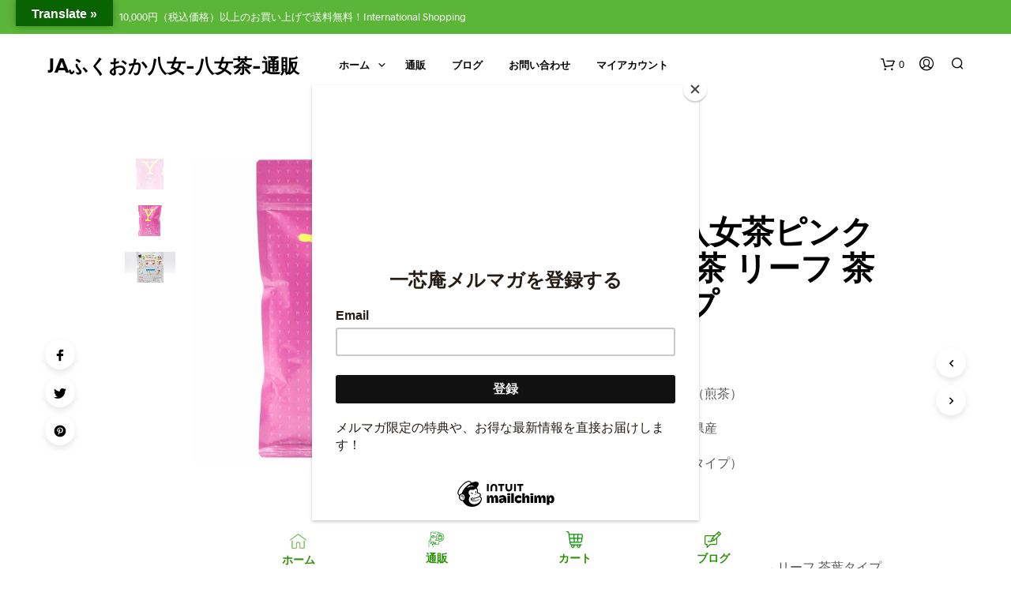

--- FILE ---
content_type: text/html; charset=UTF-8
request_url: https://yamecha.biz/product/koisuruyamechapink/
body_size: 51285
content:

<!DOCTYPE html>

<!--[if IE 9]>
<html class="ie ie9" lang="ja">
<![endif]-->

<html lang="ja">

<head>
    <meta charset="UTF-8">
    <meta name="viewport" content="width=device-width, initial-scale=1.0, maximum-scale=1.0, user-scalable=no" />

    <link rel="profile" href="http://gmpg.org/xfn/11">
    <link rel="pingback" href="https://yamecha.biz/xmlrpc.php">

	<link rel="preload" as="font" href="https://yamecha.biz/wp-content/themes/shopkeeper/inc/fonts/theme/Radnika-Regular.woff2" type="font/woff2" crossorigin>
	<link rel="preload" as="font" href="https://yamecha.biz/wp-content/themes/shopkeeper/inc/fonts/theme/Radnika-Bold.woff2" type="font/woff2" crossorigin>
	<link rel="preload" as="font" href="https://yamecha.biz/wp-content/themes/shopkeeper/inc/fonts/theme/NeueEinstellung-Regular.woff2" type="font/woff2" crossorigin>
	<link rel="preload" as="font" href="https://yamecha.biz/wp-content/themes/shopkeeper/inc/fonts/theme/NeueEinstellung-Bold.woff2" type="font/woff2" crossorigin>
	
    <title>恋する八女茶ピンク 150g 煎茶 リーフ 茶葉 タイプ &#8211; JAふくおか八女-八女茶-通販</title>
<meta name='robots' content='max-image-preview:large' />
	<style>img:is([sizes="auto" i], [sizes^="auto," i]) { contain-intrinsic-size: 3000px 1500px }</style>
	<link rel='dns-prefetch' href='//translate.google.com' />
<link rel='dns-prefetch' href='//www.googletagmanager.com' />
<link rel="alternate" type="application/rss+xml" title="JAふくおか八女-八女茶-通販 &raquo; フィード" href="https://yamecha.biz/feed/" />
<link rel="alternate" type="application/rss+xml" title="JAふくおか八女-八女茶-通販 &raquo; コメントフィード" href="https://yamecha.biz/comments/feed/" />
<link rel="alternate" type="application/rss+xml" title="JAふくおか八女-八女茶-通販 &raquo; 恋する八女茶ピンク 150g 煎茶 リーフ 茶葉 タイプ のコメントのフィード" href="https://yamecha.biz/product/koisuruyamechapink/feed/" />
<script type="text/javascript">
/* <![CDATA[ */
window._wpemojiSettings = {"baseUrl":"https:\/\/s.w.org\/images\/core\/emoji\/16.0.1\/72x72\/","ext":".png","svgUrl":"https:\/\/s.w.org\/images\/core\/emoji\/16.0.1\/svg\/","svgExt":".svg","source":{"concatemoji":"https:\/\/yamecha.biz\/wp-includes\/js\/wp-emoji-release.min.js?ver=6.8.2"}};
/*! This file is auto-generated */
!function(s,n){var o,i,e;function c(e){try{var t={supportTests:e,timestamp:(new Date).valueOf()};sessionStorage.setItem(o,JSON.stringify(t))}catch(e){}}function p(e,t,n){e.clearRect(0,0,e.canvas.width,e.canvas.height),e.fillText(t,0,0);var t=new Uint32Array(e.getImageData(0,0,e.canvas.width,e.canvas.height).data),a=(e.clearRect(0,0,e.canvas.width,e.canvas.height),e.fillText(n,0,0),new Uint32Array(e.getImageData(0,0,e.canvas.width,e.canvas.height).data));return t.every(function(e,t){return e===a[t]})}function u(e,t){e.clearRect(0,0,e.canvas.width,e.canvas.height),e.fillText(t,0,0);for(var n=e.getImageData(16,16,1,1),a=0;a<n.data.length;a++)if(0!==n.data[a])return!1;return!0}function f(e,t,n,a){switch(t){case"flag":return n(e,"\ud83c\udff3\ufe0f\u200d\u26a7\ufe0f","\ud83c\udff3\ufe0f\u200b\u26a7\ufe0f")?!1:!n(e,"\ud83c\udde8\ud83c\uddf6","\ud83c\udde8\u200b\ud83c\uddf6")&&!n(e,"\ud83c\udff4\udb40\udc67\udb40\udc62\udb40\udc65\udb40\udc6e\udb40\udc67\udb40\udc7f","\ud83c\udff4\u200b\udb40\udc67\u200b\udb40\udc62\u200b\udb40\udc65\u200b\udb40\udc6e\u200b\udb40\udc67\u200b\udb40\udc7f");case"emoji":return!a(e,"\ud83e\udedf")}return!1}function g(e,t,n,a){var r="undefined"!=typeof WorkerGlobalScope&&self instanceof WorkerGlobalScope?new OffscreenCanvas(300,150):s.createElement("canvas"),o=r.getContext("2d",{willReadFrequently:!0}),i=(o.textBaseline="top",o.font="600 32px Arial",{});return e.forEach(function(e){i[e]=t(o,e,n,a)}),i}function t(e){var t=s.createElement("script");t.src=e,t.defer=!0,s.head.appendChild(t)}"undefined"!=typeof Promise&&(o="wpEmojiSettingsSupports",i=["flag","emoji"],n.supports={everything:!0,everythingExceptFlag:!0},e=new Promise(function(e){s.addEventListener("DOMContentLoaded",e,{once:!0})}),new Promise(function(t){var n=function(){try{var e=JSON.parse(sessionStorage.getItem(o));if("object"==typeof e&&"number"==typeof e.timestamp&&(new Date).valueOf()<e.timestamp+604800&&"object"==typeof e.supportTests)return e.supportTests}catch(e){}return null}();if(!n){if("undefined"!=typeof Worker&&"undefined"!=typeof OffscreenCanvas&&"undefined"!=typeof URL&&URL.createObjectURL&&"undefined"!=typeof Blob)try{var e="postMessage("+g.toString()+"("+[JSON.stringify(i),f.toString(),p.toString(),u.toString()].join(",")+"));",a=new Blob([e],{type:"text/javascript"}),r=new Worker(URL.createObjectURL(a),{name:"wpTestEmojiSupports"});return void(r.onmessage=function(e){c(n=e.data),r.terminate(),t(n)})}catch(e){}c(n=g(i,f,p,u))}t(n)}).then(function(e){for(var t in e)n.supports[t]=e[t],n.supports.everything=n.supports.everything&&n.supports[t],"flag"!==t&&(n.supports.everythingExceptFlag=n.supports.everythingExceptFlag&&n.supports[t]);n.supports.everythingExceptFlag=n.supports.everythingExceptFlag&&!n.supports.flag,n.DOMReady=!1,n.readyCallback=function(){n.DOMReady=!0}}).then(function(){return e}).then(function(){var e;n.supports.everything||(n.readyCallback(),(e=n.source||{}).concatemoji?t(e.concatemoji):e.wpemoji&&e.twemoji&&(t(e.twemoji),t(e.wpemoji)))}))}((window,document),window._wpemojiSettings);
/* ]]> */
</script>
<link rel='stylesheet' id='dce-animations-css' href='https://yamecha.biz/wp-content/plugins/dynamic-content-for-elementor/assets/css/animations.css?ver=3.3.12' type='text/css' media='all' />
<link rel='stylesheet' id='themecomplete-epo-css' href='https://yamecha.biz/wp-content/plugins/woocommerce-tm-extra-product-options/assets/css/epo.min.css?ver=5.0.12.9' type='text/css' media='all' />
<style id='wp-emoji-styles-inline-css' type='text/css'>

	img.wp-smiley, img.emoji {
		display: inline !important;
		border: none !important;
		box-shadow: none !important;
		height: 1em !important;
		width: 1em !important;
		margin: 0 0.07em !important;
		vertical-align: -0.1em !important;
		background: none !important;
		padding: 0 !important;
	}
</style>
<link rel='stylesheet' id='wp-block-library-css' href='https://yamecha.biz/wp-includes/css/dist/block-library/style.min.css?ver=6.8.2' type='text/css' media='all' />
<style id='wp-block-library-theme-inline-css' type='text/css'>
.wp-block-audio :where(figcaption){color:#555;font-size:13px;text-align:center}.is-dark-theme .wp-block-audio :where(figcaption){color:#ffffffa6}.wp-block-audio{margin:0 0 1em}.wp-block-code{border:1px solid #ccc;border-radius:4px;font-family:Menlo,Consolas,monaco,monospace;padding:.8em 1em}.wp-block-embed :where(figcaption){color:#555;font-size:13px;text-align:center}.is-dark-theme .wp-block-embed :where(figcaption){color:#ffffffa6}.wp-block-embed{margin:0 0 1em}.blocks-gallery-caption{color:#555;font-size:13px;text-align:center}.is-dark-theme .blocks-gallery-caption{color:#ffffffa6}:root :where(.wp-block-image figcaption){color:#555;font-size:13px;text-align:center}.is-dark-theme :root :where(.wp-block-image figcaption){color:#ffffffa6}.wp-block-image{margin:0 0 1em}.wp-block-pullquote{border-bottom:4px solid;border-top:4px solid;color:currentColor;margin-bottom:1.75em}.wp-block-pullquote cite,.wp-block-pullquote footer,.wp-block-pullquote__citation{color:currentColor;font-size:.8125em;font-style:normal;text-transform:uppercase}.wp-block-quote{border-left:.25em solid;margin:0 0 1.75em;padding-left:1em}.wp-block-quote cite,.wp-block-quote footer{color:currentColor;font-size:.8125em;font-style:normal;position:relative}.wp-block-quote:where(.has-text-align-right){border-left:none;border-right:.25em solid;padding-left:0;padding-right:1em}.wp-block-quote:where(.has-text-align-center){border:none;padding-left:0}.wp-block-quote.is-large,.wp-block-quote.is-style-large,.wp-block-quote:where(.is-style-plain){border:none}.wp-block-search .wp-block-search__label{font-weight:700}.wp-block-search__button{border:1px solid #ccc;padding:.375em .625em}:where(.wp-block-group.has-background){padding:1.25em 2.375em}.wp-block-separator.has-css-opacity{opacity:.4}.wp-block-separator{border:none;border-bottom:2px solid;margin-left:auto;margin-right:auto}.wp-block-separator.has-alpha-channel-opacity{opacity:1}.wp-block-separator:not(.is-style-wide):not(.is-style-dots){width:100px}.wp-block-separator.has-background:not(.is-style-dots){border-bottom:none;height:1px}.wp-block-separator.has-background:not(.is-style-wide):not(.is-style-dots){height:2px}.wp-block-table{margin:0 0 1em}.wp-block-table td,.wp-block-table th{word-break:normal}.wp-block-table :where(figcaption){color:#555;font-size:13px;text-align:center}.is-dark-theme .wp-block-table :where(figcaption){color:#ffffffa6}.wp-block-video :where(figcaption){color:#555;font-size:13px;text-align:center}.is-dark-theme .wp-block-video :where(figcaption){color:#ffffffa6}.wp-block-video{margin:0 0 1em}:root :where(.wp-block-template-part.has-background){margin-bottom:0;margin-top:0;padding:1.25em 2.375em}
</style>
<style id='classic-theme-styles-inline-css' type='text/css'>
/*! This file is auto-generated */
.wp-block-button__link{color:#fff;background-color:#32373c;border-radius:9999px;box-shadow:none;text-decoration:none;padding:calc(.667em + 2px) calc(1.333em + 2px);font-size:1.125em}.wp-block-file__button{background:#32373c;color:#fff;text-decoration:none}
</style>
<style id='safe-svg-svg-icon-style-inline-css' type='text/css'>
.safe-svg-cover{text-align:center}.safe-svg-cover .safe-svg-inside{display:inline-block;max-width:100%}.safe-svg-cover svg{fill:currentColor;height:100%;max-height:100%;max-width:100%;width:100%}

</style>
<link rel='stylesheet' id='gbt_18_sk_posts_grid_styles-css' href='https://yamecha.biz/wp-content/plugins/shopkeeper-extender/includes/gbt-blocks/posts_grid/assets/css/style.min.css?ver=1608299181' type='text/css' media='all' />
<link rel='stylesheet' id='gbt_18_sk_banner_styles-css' href='https://yamecha.biz/wp-content/plugins/shopkeeper-extender/includes/gbt-blocks/banner/assets/css/style.min.css?ver=6.8.2' type='text/css' media='all' />
<link rel='stylesheet' id='gbt_18_sk_slider_styles-css' href='https://yamecha.biz/wp-content/plugins/shopkeeper-extender/includes/gbt-blocks/slider/assets/css/frontend/style.min.css?ver=1608299181' type='text/css' media='all' />
<link rel='stylesheet' id='swiper-css' href='https://yamecha.biz/wp-content/plugins/elementor/assets/lib/swiper/v8/css/swiper.min.css?ver=8.4.5' type='text/css' media='all' />
<style id='global-styles-inline-css' type='text/css'>
:root{--wp--preset--aspect-ratio--square: 1;--wp--preset--aspect-ratio--4-3: 4/3;--wp--preset--aspect-ratio--3-4: 3/4;--wp--preset--aspect-ratio--3-2: 3/2;--wp--preset--aspect-ratio--2-3: 2/3;--wp--preset--aspect-ratio--16-9: 16/9;--wp--preset--aspect-ratio--9-16: 9/16;--wp--preset--color--black: #000000;--wp--preset--color--cyan-bluish-gray: #abb8c3;--wp--preset--color--white: #ffffff;--wp--preset--color--pale-pink: #f78da7;--wp--preset--color--vivid-red: #cf2e2e;--wp--preset--color--luminous-vivid-orange: #ff6900;--wp--preset--color--luminous-vivid-amber: #fcb900;--wp--preset--color--light-green-cyan: #7bdcb5;--wp--preset--color--vivid-green-cyan: #00d084;--wp--preset--color--pale-cyan-blue: #8ed1fc;--wp--preset--color--vivid-cyan-blue: #0693e3;--wp--preset--color--vivid-purple: #9b51e0;--wp--preset--gradient--vivid-cyan-blue-to-vivid-purple: linear-gradient(135deg,rgba(6,147,227,1) 0%,rgb(155,81,224) 100%);--wp--preset--gradient--light-green-cyan-to-vivid-green-cyan: linear-gradient(135deg,rgb(122,220,180) 0%,rgb(0,208,130) 100%);--wp--preset--gradient--luminous-vivid-amber-to-luminous-vivid-orange: linear-gradient(135deg,rgba(252,185,0,1) 0%,rgba(255,105,0,1) 100%);--wp--preset--gradient--luminous-vivid-orange-to-vivid-red: linear-gradient(135deg,rgba(255,105,0,1) 0%,rgb(207,46,46) 100%);--wp--preset--gradient--very-light-gray-to-cyan-bluish-gray: linear-gradient(135deg,rgb(238,238,238) 0%,rgb(169,184,195) 100%);--wp--preset--gradient--cool-to-warm-spectrum: linear-gradient(135deg,rgb(74,234,220) 0%,rgb(151,120,209) 20%,rgb(207,42,186) 40%,rgb(238,44,130) 60%,rgb(251,105,98) 80%,rgb(254,248,76) 100%);--wp--preset--gradient--blush-light-purple: linear-gradient(135deg,rgb(255,206,236) 0%,rgb(152,150,240) 100%);--wp--preset--gradient--blush-bordeaux: linear-gradient(135deg,rgb(254,205,165) 0%,rgb(254,45,45) 50%,rgb(107,0,62) 100%);--wp--preset--gradient--luminous-dusk: linear-gradient(135deg,rgb(255,203,112) 0%,rgb(199,81,192) 50%,rgb(65,88,208) 100%);--wp--preset--gradient--pale-ocean: linear-gradient(135deg,rgb(255,245,203) 0%,rgb(182,227,212) 50%,rgb(51,167,181) 100%);--wp--preset--gradient--electric-grass: linear-gradient(135deg,rgb(202,248,128) 0%,rgb(113,206,126) 100%);--wp--preset--gradient--midnight: linear-gradient(135deg,rgb(2,3,129) 0%,rgb(40,116,252) 100%);--wp--preset--font-size--small: 13px;--wp--preset--font-size--medium: 20px;--wp--preset--font-size--large: 36px;--wp--preset--font-size--x-large: 42px;--wp--preset--spacing--20: 0.44rem;--wp--preset--spacing--30: 0.67rem;--wp--preset--spacing--40: 1rem;--wp--preset--spacing--50: 1.5rem;--wp--preset--spacing--60: 2.25rem;--wp--preset--spacing--70: 3.38rem;--wp--preset--spacing--80: 5.06rem;--wp--preset--shadow--natural: 6px 6px 9px rgba(0, 0, 0, 0.2);--wp--preset--shadow--deep: 12px 12px 50px rgba(0, 0, 0, 0.4);--wp--preset--shadow--sharp: 6px 6px 0px rgba(0, 0, 0, 0.2);--wp--preset--shadow--outlined: 6px 6px 0px -3px rgba(255, 255, 255, 1), 6px 6px rgba(0, 0, 0, 1);--wp--preset--shadow--crisp: 6px 6px 0px rgba(0, 0, 0, 1);}:where(.is-layout-flex){gap: 0.5em;}:where(.is-layout-grid){gap: 0.5em;}body .is-layout-flex{display: flex;}.is-layout-flex{flex-wrap: wrap;align-items: center;}.is-layout-flex > :is(*, div){margin: 0;}body .is-layout-grid{display: grid;}.is-layout-grid > :is(*, div){margin: 0;}:where(.wp-block-columns.is-layout-flex){gap: 2em;}:where(.wp-block-columns.is-layout-grid){gap: 2em;}:where(.wp-block-post-template.is-layout-flex){gap: 1.25em;}:where(.wp-block-post-template.is-layout-grid){gap: 1.25em;}.has-black-color{color: var(--wp--preset--color--black) !important;}.has-cyan-bluish-gray-color{color: var(--wp--preset--color--cyan-bluish-gray) !important;}.has-white-color{color: var(--wp--preset--color--white) !important;}.has-pale-pink-color{color: var(--wp--preset--color--pale-pink) !important;}.has-vivid-red-color{color: var(--wp--preset--color--vivid-red) !important;}.has-luminous-vivid-orange-color{color: var(--wp--preset--color--luminous-vivid-orange) !important;}.has-luminous-vivid-amber-color{color: var(--wp--preset--color--luminous-vivid-amber) !important;}.has-light-green-cyan-color{color: var(--wp--preset--color--light-green-cyan) !important;}.has-vivid-green-cyan-color{color: var(--wp--preset--color--vivid-green-cyan) !important;}.has-pale-cyan-blue-color{color: var(--wp--preset--color--pale-cyan-blue) !important;}.has-vivid-cyan-blue-color{color: var(--wp--preset--color--vivid-cyan-blue) !important;}.has-vivid-purple-color{color: var(--wp--preset--color--vivid-purple) !important;}.has-black-background-color{background-color: var(--wp--preset--color--black) !important;}.has-cyan-bluish-gray-background-color{background-color: var(--wp--preset--color--cyan-bluish-gray) !important;}.has-white-background-color{background-color: var(--wp--preset--color--white) !important;}.has-pale-pink-background-color{background-color: var(--wp--preset--color--pale-pink) !important;}.has-vivid-red-background-color{background-color: var(--wp--preset--color--vivid-red) !important;}.has-luminous-vivid-orange-background-color{background-color: var(--wp--preset--color--luminous-vivid-orange) !important;}.has-luminous-vivid-amber-background-color{background-color: var(--wp--preset--color--luminous-vivid-amber) !important;}.has-light-green-cyan-background-color{background-color: var(--wp--preset--color--light-green-cyan) !important;}.has-vivid-green-cyan-background-color{background-color: var(--wp--preset--color--vivid-green-cyan) !important;}.has-pale-cyan-blue-background-color{background-color: var(--wp--preset--color--pale-cyan-blue) !important;}.has-vivid-cyan-blue-background-color{background-color: var(--wp--preset--color--vivid-cyan-blue) !important;}.has-vivid-purple-background-color{background-color: var(--wp--preset--color--vivid-purple) !important;}.has-black-border-color{border-color: var(--wp--preset--color--black) !important;}.has-cyan-bluish-gray-border-color{border-color: var(--wp--preset--color--cyan-bluish-gray) !important;}.has-white-border-color{border-color: var(--wp--preset--color--white) !important;}.has-pale-pink-border-color{border-color: var(--wp--preset--color--pale-pink) !important;}.has-vivid-red-border-color{border-color: var(--wp--preset--color--vivid-red) !important;}.has-luminous-vivid-orange-border-color{border-color: var(--wp--preset--color--luminous-vivid-orange) !important;}.has-luminous-vivid-amber-border-color{border-color: var(--wp--preset--color--luminous-vivid-amber) !important;}.has-light-green-cyan-border-color{border-color: var(--wp--preset--color--light-green-cyan) !important;}.has-vivid-green-cyan-border-color{border-color: var(--wp--preset--color--vivid-green-cyan) !important;}.has-pale-cyan-blue-border-color{border-color: var(--wp--preset--color--pale-cyan-blue) !important;}.has-vivid-cyan-blue-border-color{border-color: var(--wp--preset--color--vivid-cyan-blue) !important;}.has-vivid-purple-border-color{border-color: var(--wp--preset--color--vivid-purple) !important;}.has-vivid-cyan-blue-to-vivid-purple-gradient-background{background: var(--wp--preset--gradient--vivid-cyan-blue-to-vivid-purple) !important;}.has-light-green-cyan-to-vivid-green-cyan-gradient-background{background: var(--wp--preset--gradient--light-green-cyan-to-vivid-green-cyan) !important;}.has-luminous-vivid-amber-to-luminous-vivid-orange-gradient-background{background: var(--wp--preset--gradient--luminous-vivid-amber-to-luminous-vivid-orange) !important;}.has-luminous-vivid-orange-to-vivid-red-gradient-background{background: var(--wp--preset--gradient--luminous-vivid-orange-to-vivid-red) !important;}.has-very-light-gray-to-cyan-bluish-gray-gradient-background{background: var(--wp--preset--gradient--very-light-gray-to-cyan-bluish-gray) !important;}.has-cool-to-warm-spectrum-gradient-background{background: var(--wp--preset--gradient--cool-to-warm-spectrum) !important;}.has-blush-light-purple-gradient-background{background: var(--wp--preset--gradient--blush-light-purple) !important;}.has-blush-bordeaux-gradient-background{background: var(--wp--preset--gradient--blush-bordeaux) !important;}.has-luminous-dusk-gradient-background{background: var(--wp--preset--gradient--luminous-dusk) !important;}.has-pale-ocean-gradient-background{background: var(--wp--preset--gradient--pale-ocean) !important;}.has-electric-grass-gradient-background{background: var(--wp--preset--gradient--electric-grass) !important;}.has-midnight-gradient-background{background: var(--wp--preset--gradient--midnight) !important;}.has-small-font-size{font-size: var(--wp--preset--font-size--small) !important;}.has-medium-font-size{font-size: var(--wp--preset--font-size--medium) !important;}.has-large-font-size{font-size: var(--wp--preset--font-size--large) !important;}.has-x-large-font-size{font-size: var(--wp--preset--font-size--x-large) !important;}
:where(.wp-block-post-template.is-layout-flex){gap: 1.25em;}:where(.wp-block-post-template.is-layout-grid){gap: 1.25em;}
:where(.wp-block-columns.is-layout-flex){gap: 2em;}:where(.wp-block-columns.is-layout-grid){gap: 2em;}
:root :where(.wp-block-pullquote){font-size: 1.5em;line-height: 1.6;}
</style>
<link rel='stylesheet' id='google-language-translator-css' href='https://yamecha.biz/wp-content/plugins/google-language-translator/css/style.css?ver=6.0.20' type='text/css' media='' />
<link rel='stylesheet' id='glt-toolbar-styles-css' href='https://yamecha.biz/wp-content/plugins/google-language-translator/css/toolbar.css?ver=6.0.20' type='text/css' media='' />
<link rel='stylesheet' id='woocommerce-layout-css' href='https://yamecha.biz/wp-content/plugins/woocommerce/assets/css/woocommerce-layout.css?ver=10.1.2' type='text/css' media='all' />
<link rel='stylesheet' id='woocommerce-smallscreen-css' href='https://yamecha.biz/wp-content/plugins/woocommerce/assets/css/woocommerce-smallscreen.css?ver=10.1.2' type='text/css' media='only screen and (max-width: 768px)' />
<link rel='stylesheet' id='woocommerce-general-css' href='https://yamecha.biz/wp-content/plugins/woocommerce/assets/css/woocommerce.css?ver=10.1.2' type='text/css' media='all' />
<style id='woocommerce-inline-inline-css' type='text/css'>
.woocommerce form .form-row .required { visibility: visible; }
</style>
<link rel='stylesheet' id='brands-styles-css' href='https://yamecha.biz/wp-content/plugins/woocommerce/assets/css/brands.css?ver=10.1.2' type='text/css' media='all' />
<link rel='stylesheet' id='animate-css' href='https://yamecha.biz/wp-content/themes/shopkeeper/css/vendor/animate.min.css?ver=1.0.0' type='text/css' media='all' />
<link rel='stylesheet' id='fresco-css' href='https://yamecha.biz/wp-content/themes/shopkeeper/css/vendor/fresco/fresco.min.css?ver=2.3.0' type='text/css' media='all' />
<link rel='stylesheet' id='easyzoom-css' href='https://yamecha.biz/wp-content/themes/shopkeeper/css/vendor/easyzoom.min.css?ver=2.4.0' type='text/css' media='all' />
<link rel='stylesheet' id='nanoscroller-css' href='https://yamecha.biz/wp-content/themes/shopkeeper/css/vendor/nanoscroller.min.css?ver=0.7.6' type='text/css' media='all' />
<link rel='stylesheet' id='select2-css' href='https://yamecha.biz/wp-content/plugins/woocommerce/assets/css/select2.css?ver=10.1.2' type='text/css' media='all' />
<link rel='stylesheet' id='sk-social-media-styles-css' href='https://yamecha.biz/wp-content/plugins/shopkeeper-extender/includes/social-media/assets/css/social-media.min.css?ver=6.8.2' type='text/css' media='all' />
<link rel='stylesheet' id='sk-extender-custom-menu-styles-css' href='https://yamecha.biz/wp-content/plugins/shopkeeper-extender/includes/custom-menu/assets/css/custom-menu.css?ver=6.8.2' type='text/css' media='all' />
<link rel='stylesheet' id='sk-social-sharing-styles-css' href='https://yamecha.biz/wp-content/plugins/shopkeeper-extender/includes/social-sharing/assets/css/social-sharing.min.css?ver=6.8.2' type='text/css' media='all' />
<link rel='stylesheet' id='elementor-frontend-css' href='https://yamecha.biz/wp-content/plugins/elementor/assets/css/frontend.min.css?ver=3.31.5' type='text/css' media='all' />
<link rel='stylesheet' id='widget-image-css' href='https://yamecha.biz/wp-content/plugins/elementor/assets/css/widget-image.min.css?ver=3.31.5' type='text/css' media='all' />
<link rel='stylesheet' id='widget-heading-css' href='https://yamecha.biz/wp-content/plugins/elementor/assets/css/widget-heading.min.css?ver=3.31.5' type='text/css' media='all' />
<link rel='stylesheet' id='e-sticky-css' href='https://yamecha.biz/wp-content/plugins/elementor-pro/assets/css/modules/sticky.min.css?ver=3.31.2' type='text/css' media='all' />
<link rel='stylesheet' id='e-popup-css' href='https://yamecha.biz/wp-content/plugins/elementor-pro/assets/css/conditionals/popup.min.css?ver=3.31.2' type='text/css' media='all' />
<link rel='stylesheet' id='elementor-icons-css' href='https://yamecha.biz/wp-content/plugins/elementor/assets/lib/eicons/css/elementor-icons.min.css?ver=5.43.0' type='text/css' media='all' />
<link rel='stylesheet' id='elementor-post-13263-css' href='https://yamecha.biz/wp-content/uploads/elementor/css/post-13263.css?ver=1757602898' type='text/css' media='all' />
<link rel='stylesheet' id='dashicons-css' href='https://yamecha.biz/wp-includes/css/dashicons.min.css?ver=6.8.2' type='text/css' media='all' />
<link rel='stylesheet' id='font-awesome-5-all-css' href='https://yamecha.biz/wp-content/plugins/elementor/assets/lib/font-awesome/css/all.min.css?ver=3.31.5' type='text/css' media='all' />
<link rel='stylesheet' id='font-awesome-4-shim-css' href='https://yamecha.biz/wp-content/plugins/elementor/assets/lib/font-awesome/css/v4-shims.min.css?ver=3.31.5' type='text/css' media='all' />
<link rel='stylesheet' id='elementor-post-12595-css' href='https://yamecha.biz/wp-content/uploads/elementor/css/post-12595.css?ver=1757602899' type='text/css' media='all' />
<link rel='stylesheet' id='elementor-post-12431-css' href='https://yamecha.biz/wp-content/uploads/elementor/css/post-12431.css?ver=1757602899' type='text/css' media='all' />
<link rel='stylesheet' id='wc_stripe_express_checkout_style-css' href='https://yamecha.biz/wp-content/plugins/woocommerce-gateway-stripe/build/express-checkout.css?ver=f44beb991586dd88eb1b8fe6e843d9bf' type='text/css' media='all' />
<link rel='stylesheet' id='getbowtied-custom-notifications-styles-css' href='https://yamecha.biz/wp-content/themes/shopkeeper/inc/notifications/custom/assets/css/style.min.css?ver=2.9.24' type='text/css' media='all' />
<link rel='stylesheet' id='shopkeeper-icon-font-css' href='https://yamecha.biz/wp-content/themes/shopkeeper/inc/fonts/shopkeeper-icon-font/style.min.css?ver=2.9.24' type='text/css' media='all' />
<link rel='stylesheet' id='shopkeeper-styles-css' href='https://yamecha.biz/wp-content/themes/shopkeeper/css/styles.min.css?ver=2.9.24' type='text/css' media='all' />
<style id='shopkeeper-styles-inline-css' type='text/css'>
@font-face{font-family:Radnika;font-display:swap;font-style:normal;font-weight:500;src:url("https://yamecha.biz/wp-content/themes/shopkeeper/inc/fonts/theme/Radnika-Regular.eot");src:url("https://yamecha.biz/wp-content/themes/shopkeeper/inc/fonts/theme/Radnika-Regular.eot?#iefix") format("embedded-opentype"), url("https://yamecha.biz/wp-content/themes/shopkeeper/inc/fonts/theme/Radnika-Regular.woff2") format("woff2"), url("https://yamecha.biz/wp-content/themes/shopkeeper/inc/fonts/theme/Radnika-Regular.woff") format("woff")}@font-face{font-family:Radnika;font-display:swap;font-style:normal;font-weight:700;src:url("https://yamecha.biz/wp-content/themes/shopkeeper/inc/fonts/theme/Radnika-Bold.eot");src:url("https://yamecha.biz/wp-content/themes/shopkeeper/inc/fonts/theme/Radnika-Bold.eot?#iefix") format("embedded-opentype"), url("https://yamecha.biz/wp-content/themes/shopkeeper/inc/fonts/theme/Radnika-Bold.woff2") format("woff2"), url("https://yamecha.biz/wp-content/themes/shopkeeper/inc/fonts/theme/Radnika-Bold.woff") format("woff")}@font-face{font-family:NeueEinstellung;font-display:swap;font-style:normal;font-weight:500;src:url("https://yamecha.biz/wp-content/themes/shopkeeper/inc/fonts/theme/NeueEinstellung-Regular.eot");src:url("https://yamecha.biz/wp-content/themes/shopkeeper/inc/fonts/theme/NeueEinstellung-Regular.eot?#iefix") format("embedded-opentype"), url("https://yamecha.biz/wp-content/themes/shopkeeper/inc/fonts/theme/NeueEinstellung-Regular.woff2") format("woff2"), url("https://yamecha.biz/wp-content/themes/shopkeeper/inc/fonts/theme/NeueEinstellung-Regular.woff") format("woff")}@font-face{font-family:NeueEinstellung;font-display:swap;font-style:normal;font-weight:700;src:url("https://yamecha.biz/wp-content/themes/shopkeeper/inc/fonts/theme/NeueEinstellung-Bold.eot");src:url("https://yamecha.biz/wp-content/themes/shopkeeper/inc/fonts/theme/NeueEinstellung-Bold.eot?#iefix") format("embedded-opentype"), url("https://yamecha.biz/wp-content/themes/shopkeeper/inc/fonts/theme/NeueEinstellung-Bold.woff2") format("woff2"), url("https://yamecha.biz/wp-content/themes/shopkeeper/inc/fonts/theme/NeueEinstellung-Bold.woff") format("woff")}.st-content, .categories_grid .category_name{background-color:#FFFFFF}.categories_grid .category_item:hover .category_name{color:#FFFFFF}h1, h2, h3, h4, h5, h6, .comments-title, .comment-author, #reply-title, #site-footer .widget-title, .accordion_title, .ui-tabs-anchor, .products .button, .site-title a, .post_meta_archive a, .post_meta a, .post_tags a, #nav-below a, .list_categories a, .list_shop_categories a, .main-navigation > ul > li > a, .main-navigation .mega-menu > ul > li > a, .more-link, .top-page-excerpt, .select2-search input, .product_after_shop_loop_buttons a, .woocommerce .products-grid a.button, .page-numbers, input.qty, .button, button, .button_text, input[type="button"], input[type="reset"], input[type="submit"], button[type="submit"], .woocommerce a.button, .woocommerce-page a.button, .woocommerce button.button, .woocommerce-page button.button, .woocommerce input.button, .woocommerce-page input.button, .woocommerce #respond input#submit, .woocommerce-page #respond input#submit, .woocommerce #content input.button, .woocommerce-page #content input.button, .woocommerce a.button.alt, .woocommerce button.button.alt, .woocommerce input.button.alt, .woocommerce #respond input#submit.alt, .woocommerce #content input.button.alt, .woocommerce-page a.button.alt, .woocommerce-page button.button.alt, .woocommerce-page input.button.alt, .woocommerce-page #respond input#submit.alt, .woocommerce-page #content input.button.alt, .yith-wcwl-wishlistexistsbrowse.show a, .share-product-text, .tabs > li > a, label, .comment-respond label, .product_meta_title, .woocommerce table.shop_table th, .woocommerce-page table.shop_table th, #map_button, .coupon_code_text, .woocommerce .cart-collaterals .cart_totals tr.order-total td strong, .woocommerce-page .cart-collaterals .cart_totals tr.order-total td strong, .cart-wishlist-empty, .wishlist-empty, .cart-empty, .return-to-shop .wc-backward, .order-number a, .post-edit-link, .from_the_blog_title, .icon_box_read_more, .vc_pie_chart_value, .shortcode_banner_simple_bullet, .shortcode_banner_simple_height_bullet, .product-category .woocommerce-loop-category__title, .categories_grid .category_name, .woocommerce span.onsale, .woocommerce-page span.onsale, .out_of_stock_badge_single, .out_of_stock_badge_loop, .page-numbers, .post-nav-links span, .post-nav-links a, .add_to_wishlist, .yith-wcwl-wishlistaddedbrowse, .yith-wcwl-wishlistexistsbrowse, .filters-group, .product-name, .product-quantity, .product-total, .download-product a, .woocommerce-order-details table tfoot th, .woocommerce-order-details table tfoot td, .woocommerce .woocommerce-order-downloads table tbody td:before, .woocommerce table.woocommerce-MyAccount-orders td:before, .widget h3, .widget .total .amount, .wishlist-in-stock, .wishlist-out-of-stock, .comment-reply-link, .comment-edit-link, .widget_calendar table thead tr th, .page-type, .mobile-navigation a, table thead tr th, .portfolio_single_list_cat, .portfolio-categories, .shipping-calculator-button, .vc_btn, .vc_btn2, .vc_btn3, .account-tab-item .account-tab-link, .account-tab-list .sep, ul.order_details li, ul.order_details.bacs_details li, .widget_calendar caption, .widget_recent_comments li a, .edit-account legend, .widget_shopping_cart li.empty, .cart-collaterals .cart_totals .shop_table .order-total .woocommerce-Price-amount, .woocommerce table.cart .cart_item td a, .woocommerce #content table.cart .cart_item td a, .woocommerce-page table.cart .cart_item td a, .woocommerce-page #content table.cart .cart_item td a, .woocommerce table.cart .cart_item td span, .woocommerce #content table.cart .cart_item td span, .woocommerce-page table.cart .cart_item td span, .woocommerce-page #content table.cart .cart_item td span, .woocommerce-MyAccount-navigation ul li, .cd-quick-view .cd-item-info .product_infos .quickview-badges .onsale, .woocommerce-info.wc_points_rewards_earn_points, .woocommerce-info, .woocommerce-error, .woocommerce-message, .woocommerce .cart-collaterals .cart_totals .cart-subtotal th, .woocommerce-page .cart-collaterals .cart_totals .cart-subtotal th, .woocommerce .cart-collaterals .cart_totals tr.shipping th, .woocommerce-page .cart-collaterals .cart_totals tr.shipping th, .woocommerce .cart-collaterals .cart_totals tr.order-total th, .woocommerce-page .cart-collaterals .cart_totals tr.order-total th, .woocommerce .cart-collaterals .cart_totals h2, .woocommerce .cart-collaterals .cross-sells h2, .woocommerce-cart #content table.cart td.actions .coupon #coupon_code, form.checkout_coupon #coupon_code, .woocommerce-checkout .woocommerce-info, .shopkeeper_checkout_coupon, .shopkeeper_checkout_login, .minicart-message, .woocommerce .woocommerce-checkout-review-order table.shop_table tfoot td, .woocommerce .woocommerce-checkout-review-order table.shop_table tfoot th, .woocommerce-page .woocommerce-checkout-review-order table.shop_table tfoot td, .woocommerce-page .woocommerce-checkout-review-order table.shop_table tfoot th, .no-products-info p, .getbowtied_blog_ajax_load_button a, .getbowtied_ajax_load_button a, .index-layout-2 ul.blog-posts .blog-post article .post-categories li a, .index-layout-3 .blog-posts_container ul.blog-posts .blog-post article .post-categories li a, .index-layout-2 ul.blog-posts .blog-post .post_content_wrapper .post_content .read_more, .index-layout-3 .blog-posts_container ul.blog-posts .blog-post article .post_content_wrapper .post_content .read_more, .woocommerce .woocommerce-breadcrumb, .woocommerce-page .woocommerce-breadcrumb, .woocommerce .woocommerce-breadcrumb a, .woocommerce-page .woocommerce-breadcrumb a, .product_meta, .product_meta span, .product_meta a, .product_layout_classic div.product span.price, .product_layout_classic div.product p.price, .product_layout_2 div.product span.price, .product_layout_2 div.product p.price, .product_layout_3 div.product span.price, .product_layout_3 div.product p.price, .product_layout_4 div.product span.price, .product_layout_4 div.product p.price, .related-products-title, .product_socials_wrapper .share-product-text, #button_offcanvas_sidebar_left .filters-text, .woocommerce-ordering select.orderby, .fr-position-text, .woocommerce-checkout-review-order .woocommerce-checkout-review-order-table tr td, .catalog-ordering .select2-container.orderby a, .catalog-ordering .select2-container span, .widget_product_categories ul li .count, .widget_layered_nav ul li .count, .woocommerce-mini-cart__empty-message, .woocommerce-ordering select.orderby, .woocommerce .cart-collaterals .cart_totals table.shop_table_responsive tr td::before, .woocommerce-page .cart-collaterals .cart_totals table.shop_table_responsive tr td::before, .login-register-container .lost-pass-link, .woocommerce-cart .cart-collaterals .cart_totals table td .amount, .wpb_wrapper .add_to_cart_inline .woocommerce-Price-amount.amount, .woocommerce-page .cart-collaterals .cart_totals tr.shipping td, .woocommerce-page .cart-collaterals .cart_totals tr.shipping td, .woocommerce .cart-collaterals .cart_totals tr.cart-discount th, .woocommerce-page .cart-collaterals .cart_totals tr.cart-discount th, .woocommerce-thankyou-order-received, .woocommerce-order-received .woocommerce table.shop_table tfoot th, .woocommerce-order-received .woocommerce-page table.shop_table tfoot th, .woocommerce-view-order .woocommerce table.shop_table tfoot th, .woocommerce-view-order .woocommerce-page table.shop_table tfoot th, .woocommerce-order-received .woocommerce table.shop_table tfoot td, .woocommerce-order-received .woocommerce-page table.shop_table tfoot td, .woocommerce-view-order .woocommerce table.shop_table tfoot td, .woocommerce-view-order .woocommerce-page table.shop_table tfoot td, .language-and-currency #top_bar_language_list > ul > li, .language-and-currency .wcml_currency_switcher > ul > li.wcml-cs-active-currency, .language-and-currency-offcanvas #top_bar_language_list > ul > li, .language-and-currency-offcanvas .wcml_currency_switcher > ul > li.wcml-cs-active-currency, .woocommerce-order-pay .woocommerce .woocommerce-form-login p.lost_password a, .woocommerce-MyAccount-content .woocommerce-orders-table__cell-order-number a, .woocommerce form.login .lost_password, .comment-reply-title, .product_content_wrapper .product_infos .out_of_stock_wrapper .out_of_stock_badge_single, .product_content_wrapper .product_infos .woocommerce-variation-availability p.stock.out-of-stock, .site-search .widget_product_search .search-field, .site-search .widget_search .search-field, .site-search .search-form .search-field, .site-search .search-text, .site-search .search-no-suggestions, .latest_posts_grid_wrapper .latest_posts_grid_title, p.has-drop-cap:not(:focus):first-letter, .paypal-button-tagline .paypal-button-text, .tinvwl_add_to_wishlist_button, .product-addon-totals, body.gbt_custom_notif .page-notifications .gbt-custom-notification-message, body.gbt_custom_notif .page-notifications .gbt-custom-notification-message *, body.gbt_custom_notif .page-notifications .product_notification_text, body.gbt_custom_notif .page-notifications .product_notification_text *, body.gbt_classic_notif .woocommerce-error a, body.gbt_classic_notif .woocommerce-info a, body.gbt_classic_notif .woocommerce-message a, body.gbt_classic_notif .woocommerce-notice a, .shop_table.cart .product-price .amount, p.has-drop-cap:first-letter, .woocommerce-result-count, .widget_price_filter .price_slider_amount, .woocommerce ul.products li.product .price, .product_content_wrapper .product_infos table.variations td.label, .woocommerce div.product form.cart .reset_variations, .cd-quick-view .cd-item-info .product_infos .product_price .price, #powerTip, div.wcva_shop_textblock, .wcva_filter_textblock, .wcva_single_textblock, .cd-quick-view .swatchtitlelabel, .cd-quick-view .wcva_attribute_sep, .cd-quick-view .wcva_selected_attribute, .added_to_cart, .upper a, .wp-block-woocommerce-active-filters ul.wc-block-active-filters-list li *, .wp-block-woocommerce-active-filters .wc-block-active-filters__clear-all, .product_navigation #nav-below span, .order-info mark{font-family:"NeueEinstellung", -apple-system, BlinkMacSystemFont, Arial, Helvetica, 'Helvetica Neue', Verdana, sans-serif}body, p, #site-navigation-top-bar, .site-title, .widget_product_search #searchsubmit, .widget_search #searchsubmit, .widget_product_search .search-submit, .widget_search .search-submit, #site-menu, .copyright_text, blockquote cite, table thead th, .recently_viewed_in_single h2, .woocommerce .cart-collaterals .cart_totals table th, .woocommerce-page .cart-collaterals .cart_totals table th, .woocommerce .cart-collaterals .shipping_calculator h2, .woocommerce-page .cart-collaterals .shipping_calculator h2, .woocommerce table.woocommerce-checkout-review-order-table tfoot th, .woocommerce-page table.woocommerce-checkout-review-order-table tfoot th, .qty, .shortcode_banner_simple_inside h4, .shortcode_banner_simple_height h4, .fr-caption, .post_meta_archive, .post_meta, .yith-wcwl-wishlistaddedbrowse .feedback, .yith-wcwl-wishlistexistsbrowse .feedback, .product-name span, .widget_calendar table tbody a, .fr-touch-caption-wrapper, .woocommerce .checkout_login p.form-row label[for="rememberme"], .wpb_widgetised_column aside ul li span.count, .woocommerce td.product-name dl.variation dt, .woocommerce td.product-name dl.variation dd, .woocommerce td.product-name dl.variation dt p, .woocommerce td.product-name dl.variation dd p, .woocommerce-page td.product-name dl.variation dt, .woocommerce-page td.product-name dl.variation dd p, .woocommerce-page td.product-name dl.variation dt p, .woocommerce .select2-container, .check_label, .woocommerce-page #payment .terms label, ul.order_details li strong, .widget_recent_comments li, .widget_shopping_cart p.total, .widget_shopping_cart p.total .amount, .mobile-navigation li ul li a, .woocommerce #payment div.payment_box p, .woocommerce-page #payment div.payment_box p, .woocommerce table.cart .cart_item td:before, .woocommerce #content table.cart .cart_item td:before, .woocommerce-page table.cart .cart_item td:before, .woocommerce-page #content table.cart .cart_item td:before, .language-and-currency #top_bar_language_list > ul > li > ul > li > a, .language-and-currency .wcml_currency_switcher > ul > li.wcml-cs-active-currency > ul.wcml-cs-submenu li a, .language-and-currency #top_bar_language_list > ul > li.menu-item-first > ul.sub-menu li.sub-menu-item span.icl_lang_sel_current, .language-and-currency-offcanvas #top_bar_language_list > ul > li > ul > li > a, .language-and-currency-offcanvas .wcml_currency_switcher > ul > li.wcml-cs-active-currency > ul.wcml-cs-submenu li a, .language-and-currency-offcanvas #top_bar_language_list > ul > li.menu-item-first > ul.sub-menu li.sub-menu-item span.icl_lang_sel_current, .woocommerce-order-pay .woocommerce .woocommerce-info, .select2-results__option, body.gbt_classic_notif .woocommerce-error, body.gbt_classic_notif .woocommerce-info, body.gbt_classic_notif .woocommerce-message, body.gbt_classic_notif .woocommerce-notice, .gbt_18_sk_editor_banner_subtitle, .gbt_18_sk_editor_slide_description_input, .woocommerce td.product-name .wc-item-meta li, .woocommerce ul.products li.product .woocommerce-loop-product__title, .product_content_wrapper .product_infos span.belowtext, .wc-block-grid__product-title, .wp-block-woocommerce-attribute-filter ul.wc-block-checkbox-list li label, .wp-block-woocommerce-active-filters ul.wc-block-active-filters-list li .wc-block-active-filters-list-item__name{font-family:"Radnika", -apple-system, BlinkMacSystemFont, Arial, Helvetica, 'Helvetica Neue', Verdana, sans-serif}h1, .woocommerce h1, .woocommerce-page h1{font-size:30.797px}h2, .woocommerce h2, .woocommerce-page h2{font-size:23.101px}h3, .woocommerce h3, .woocommerce-page h3{font-size:17.329px}h4, .woocommerce h4, .woocommerce-page h4{font-size:13px}h5, .woocommerce h5, .woocommerce-page h5{font-size:9.75px}.woocommerce-account .account-tab-list .account-tab-item .account-tab-link{font-size:54.487px}.page-title.blog-listing, .woocommerce .page-title, .page-title, .single .entry-title, .woocommerce-cart .page-title, .woocommerce-checkout .page-title, .woocommerce-account .page-title{font-size:41.041px}p.has-drop-cap:first-letter{font-size:41.041px !important}.entry-title-archive, .wp-block-latest-posts li > a{font-size:30.659px}.woocommerce #content div.product .product_title, .woocommerce div.product .product_title, .woocommerce-page #content div.product .product_title, .woocommerce-page div.product .product_title{font-size:23.101px}h2.woocommerce-order-details__title, h2.woocommerce-column__title, h2.woocommerce-order-downloads__title{font-size:17.329px}.woocommerce-checkout .content-area h3, .woocommerce-edit-address h3, .woocommerce-edit-account legend{font-size:13px}@media only screen and (max-width:768px){.woocommerce-account .account-tab-list .account-tab-item .account-tab-link{font-size:30.797px}.shortcode_getbowtied_slider .swiper-slide h2{font-size:30.797px !important}}@media only screen and (min-width:768px){h1, .woocommerce h1, .woocommerce-page h1{font-size:54.487px}h2, .woocommerce h2, .woocommerce-page h2{font-size:40.871px}h3, .woocommerce h3, .woocommerce-page h3{font-size:30.659px}h4, .woocommerce h4, .woocommerce-page h4{font-size:23px}h5, .woocommerce h5, .woocommerce-page h5{font-size:17.25px}.page-title.blog-listing, .woocommerce .page-title, .page-title, .single .entry-title, .woocommerce-cart .page-title, .woocommerce-checkout .page-title, .woocommerce-account .page-title{font-size:72.611px}p.has-drop-cap:first-letter{font-size:72.611px !important}.entry-title-archive, .wp-block-latest-posts li > a{font-size:30.659px}.woocommerce-checkout .content-area h3, h2.woocommerce-order-details__title, h2.woocommerce-column__title, h2.woocommerce-order-downloads__title, .woocommerce-edit-address h3, .woocommerce-edit-account legend, .woocommerce-order-received h2, .fr-position-text{font-size:23px}}@media only screen and (min-width:1024px){.woocommerce #content div.product .product_title, .woocommerce div.product .product_title, .woocommerce-page #content div.product .product_title, .woocommerce-page div.product .product_title{font-size:40.871px}}@media only screen and (max-width:1023px){.woocommerce #content div.product .product_title, .woocommerce div.product .product_title, .woocommerce-page #content div.product .product_title, .woocommerce-page div.product .product_title{font-size:23.101px}}@media only screen and (min-width:1024px){p, .woocommerce table.shop_attributes th, .woocommerce-page table.shop_attributes th, .woocommerce table.shop_attributes td, .woocommerce-page table.shop_attributes td, .woocommerce-review-link, .blog-isotope .entry-content-archive, .blog-isotope .entry-content-archive *, body.gbt_classic_notif .woocommerce-message, body.gbt_classic_notif .woocommerce-error, body.gbt_classic_notif .woocommerce-info, body.gbt_classic_notif .woocommerce-notice, .woocommerce-store-notice, p.demo_store, .woocommerce-account .woocommerce-MyAccount-content table.woocommerce-MyAccount-orders td, ul li ul, ul li ol, ul, ol, dl{font-size:16px}}.woocommerce ul.order_details li strong, .fr-caption, .woocommerce-order-pay .woocommerce .woocommerce-info{font-size:16px !important}@media only screen and (min-width:768px){.woocommerce ul.products li.product .woocommerce-loop-product__title, .wc-block-grid__products .wc-block-grid__product .wc-block-grid__product-link .wc-block-grid__product-title{font-size:13px !important}}body, table tr th, table tr td, table thead tr th, blockquote p, pre, del, label, .select2-dropdown-open.select2-drop-above .select2-choice, .select2-dropdown-open.select2-drop-above .select2-choices, .select2-container, .big-select, .select.big-select, .post_meta_archive a, .post_meta a, .nav-next a, .nav-previous a, .blog-single h6, .page-description, .woocommerce #content nav.woocommerce-pagination ul li a:focus, .woocommerce #content nav.woocommerce-pagination ul li a:hover, .woocommerce #content nav.woocommerce-pagination ul li span.current, .woocommerce nav.woocommerce-pagination ul li a:focus, .woocommerce nav.woocommerce-pagination ul li a:hover, .woocommerce nav.woocommerce-pagination ul li span.current, .woocommerce-page #content nav.woocommerce-pagination ul li a:focus, .woocommerce-page #content nav.woocommerce-pagination ul li a:hover, .woocommerce-page #content nav.woocommerce-pagination ul li span.current, .woocommerce-page nav.woocommerce-pagination ul li a:focus, .woocommerce-page nav.woocommerce-pagination ul li a:hover, .woocommerce-page nav.woocommerce-pagination ul li span.current, .posts-navigation .page-numbers a:hover, .woocommerce table.shop_table th, .woocommerce-page table.shop_table th, .woocommerce-checkout .woocommerce-info, .wpb_widgetised_column .widget.widget_product_categories a:hover, .wpb_widgetised_column .widget.widget_layered_nav a:hover, .wpb_widgetised_column .widget.widget_layered_nav li, .portfolio_single_list_cat a, .gallery-caption-trigger, .widget_shopping_cart p.total, .widget_shopping_cart p.total .amount, .wpb_widgetised_column .widget_shopping_cart li.empty, .index-layout-2 ul.blog-posts .blog-post article .post-date, .cd-quick-view .cd-close:after, form.checkout_coupon #coupon_code, .woocommerce .product_infos .quantity input.qty, .woocommerce #content .product_infos .quantity input.qty, .woocommerce-page .product_infos .quantity input.qty, .woocommerce-page #content .product_infos .quantity input.qty, #button_offcanvas_sidebar_left, .fr-position-text, .quantity.custom input.custom-qty, .add_to_wishlist, .product_infos .add_to_wishlist:before, .product_infos .yith-wcwl-wishlistaddedbrowse:before, .product_infos .yith-wcwl-wishlistexistsbrowse:before, #add_payment_method #payment .payment_method_paypal .about_paypal, .woocommerce-cart #payment .payment_method_paypal .about_paypal, .woocommerce-checkout #payment .payment_method_paypal .about_paypal, #stripe-payment-data > p > a, .product-name .product-quantity, .woocommerce #payment div.payment_box, .woocommerce-order-pay #order_review .shop_table tr.order_item td.product-quantity strong, .tinvwl_add_to_wishlist_button:before, body.gbt_classic_notif .woocommerce-info, .select2-search--dropdown:after, body.gbt_classic_notif .woocommerce-notice, .woocommerce-cart #content table.cart td.actions .coupon #coupon_code, .woocommerce ul.products li.product .price del, .off-canvas .woocommerce .price del, .select2-container--default .select2-selection--multiple .select2-selection__choice__remove, .wc-block-grid__product-price.price del{color:#545454}a.woocommerce-remove-coupon:after, .shopkeeper-continue-shopping .button, .fr-caption, .woocommerce-order-pay .woocommerce .woocommerce-info, body.gbt_classic_notif .woocommerce-info::before, table.shop_attributes td{color:#545454!important}.nav-previous-title, .nav-next-title{color:rgba(84,84,84,0.4)}.required{color:rgba(84,84,84,0.4) !important}.yith-wcwl-add-button, .share-product-text, .product_meta, .product_meta a, .product_meta_separator, .tob_bar_shop, .post_meta_archive, .post_meta, .wpb_widgetised_column .widget li, .wpb_widgetised_column .widget_calendar table thead tr th, .wpb_widgetised_column .widget_calendar table thead tr td, .wpb_widgetised_column .widget .post-date, .wpb_widgetised_column .recentcomments, .wpb_widgetised_column .amount, .wpb_widgetised_column .quantity, .wpb_widgetised_column .widget_price_filter .price_slider_amount, .woocommerce .woocommerce-breadcrumb, .woocommerce-page .woocommerce-breadcrumb, .woocommerce .woocommerce-breadcrumb a, .woocommerce-page .woocommerce-breadcrumb a, .archive .products-grid li .product_thumbnail_wrapper > .price .woocommerce-Price-amount, .site-search .search-text, .site-search .site-search-close .close-button:hover, .menu-close .close-button:hover, .site-search .woocommerce-product-search:after, .site-search .widget_search .search-form:after, .product_navigation #nav-below .product-nav-previous *, .product_navigation #nav-below .product-nav-next *{color:rgba(84,84,84,0.55)}.woocommerce-account .woocommerce-MyAccount-content table.woocommerce-MyAccount-orders td.woocommerce-orders-table__cell-order-actions .button:after, .woocommerce-account .woocommerce-MyAccount-content table.account-payment-methods-table td.payment-method-actions .button:after{color:rgba(84,84,84,0.15)}.products a.button.add_to_cart_button.loading, .woocommerce ul.products li.product .price, .off-canvas .woocommerce .price, .wc-block-grid__product-price span, .wpb_wrapper .add_to_cart_inline del .woocommerce-Price-amount.amount, .wp-block-getbowtied-scattered-product-list .gbt_18_product_price{color:rgba(84,84,84,0.8) !important}.yith-wcwl-add-to-wishlist:after, .bg-image-wrapper.no-image, .site-search .spin:before, .site-search .spin:after{background-color:rgba(84,84,84,0.55)}.product_layout_2 .product_content_wrapper .product-images-wrapper .product-images-style-2 .product_images .product-image .caption:before, .product_layout_3 .product_content_wrapper .product-images-wrapper .product-images-style-3 .product_images .product-image .caption:before, .fr-caption:before, .product_content_wrapper .product-images-wrapper .product_images .product-images-controller .dot.current{background-color:#545454}.product_content_wrapper .product-images-wrapper .product_images .product-images-controller .dot{background-color:rgba(84,84,84,0.55)}#add_payment_method #payment div.payment_box .wc-credit-card-form, .woocommerce-account.woocommerce-add-payment-method #add_payment_method #payment div.payment_box .wc-payment-form, .woocommerce-cart #payment div.payment_box .wc-credit-card-form, .woocommerce-checkout #payment div.payment_box .wc-credit-card-form, .cd-quick-view .cd-item-info .product_infos .out_of_stock_wrapper .out_of_stock_badge_single, .product_content_wrapper .product_infos .woocommerce-variation-availability p.stock.out-of-stock, .product_layout_classic .product_infos .out_of_stock_wrapper .out_of_stock_badge_single, .product_layout_2 .product_content_wrapper .product_infos .out_of_stock_wrapper .out_of_stock_badge_single, .product_layout_3 .product_content_wrapper .product_infos .out_of_stock_wrapper .out_of_stock_badge_single, .product_layout_4 .product_content_wrapper .product_infos .out_of_stock_wrapper .out_of_stock_badge_single{border-color:rgba(84,84,84,0.55)}.add_to_cart_inline .amount, .wpb_widgetised_column .widget, .widget_layered_nav, .wpb_widgetised_column aside ul li span.count, .shop_table.cart .product-price .amount, .quantity.custom .minus-btn, .quantity.custom .plus-btn, .woocommerce td.product-name dl.variation dt, .woocommerce td.product-name dl.variation dd, .woocommerce td.product-name dl.variation dt p, .woocommerce td.product-name dl.variation dd p, .woocommerce-page td.product-name dl.variation dt, .woocommerce-page td.product-name dl.variation dd p, .woocommerce-page td.product-name dl.variation dt p, .woocommerce-page td.product-name dl.variation dd p, .woocommerce a.remove, .woocommerce a.remove:after, .woocommerce td.product-name .wc-item-meta li, .wpb_widgetised_column .tagcloud a, .post_tags a, .select2-container--default .select2-selection--multiple .select2-selection__choice, .wpb_widgetised_column .widget.widget_layered_nav li.select2-selection__choice, .woocommerce .products .product_thumbnail_icons .product_quickview_button, .products .add_to_wishlist:before{color:rgba(84,84,84,0.8)}#coupon_code::-webkit-input-placeholder{color:rgba(84,84,84,0.8)}#coupon_code::-moz-placeholder{color:rgba(84,84,84,0.8)}#coupon_code:-ms-input-placeholder{color:rgba(84,84,84,0.8)}.woocommerce #content table.wishlist_table.cart a.remove, .woocommerce.widget_shopping_cart .cart_list li a.remove{color:rgba(84,84,84,0.8) !important}input[type="text"], input[type="password"], input[type="date"], input[type="datetime"], input[type="datetime-local"], input[type="month"], input[type="week"], input[type="email"], input[type="number"], input[type="search"], input[type="tel"], input[type="time"], input[type="url"], textarea, select, .woocommerce-checkout .select2-container--default .select2-selection--single, .country_select.select2-container, #billing_country_field .select2-container, #billing_state_field .select2-container, #calc_shipping_country_field .select2-container, #calc_shipping_state_field .select2-container, .woocommerce-widget-layered-nav-dropdown .select2-container .select2-selection--single, .woocommerce-widget-layered-nav-dropdown .select2-container .select2-selection--multiple, #shipping_country_field .select2-container, #shipping_state_field .select2-container, .woocommerce-address-fields .select2-container--default .select2-selection--single, .woocommerce-shipping-calculator .select2-container--default .select2-selection--single, .select2-container--default .select2-search--dropdown .select2-search__field, .woocommerce form .form-row.woocommerce-validated .select2-container .select2-selection, .woocommerce form .form-row.woocommerce-validated .select2-container, .woocommerce form .form-row.woocommerce-validated input.input-text, .woocommerce form .form-row.woocommerce-validated select, .woocommerce form .form-row.woocommerce-invalid .select2-container, .woocommerce form .form-row.woocommerce-invalid input.input-text, .woocommerce form .form-row.woocommerce-invalid select, .country_select.select2-container, .state_select.select2-container, .widget form.search-form .search-field{border-color:rgba(84,84,84,0.1) !important}input[type="radio"]:after, .input-radio:after, input[type="checkbox"]:after, .input-checkbox:after, .widget_product_categories ul li a:before, .widget_layered_nav ul li a:before, .post_tags a, .wpb_widgetised_column .tagcloud a, .select2-container--default .select2-selection--multiple .select2-selection__choice{border-color:rgba(84,84,84,0.8)}input[type="text"]:focus, input[type="password"]:focus, input[type="date"]:focus, input[type="datetime"]:focus, input[type="datetime-local"]:focus, input[type="month"]:focus, input[type="week"]:focus, input[type="email"]:focus, input[type="number"]:focus, input[type="search"]:focus, input[type="tel"]:focus, input[type="time"]:focus, input[type="url"]:focus, textarea:focus, select:focus, #coupon_code, .select2-dropdown, .woocommerce .product_infos .quantity input.qty, .woocommerce #content .product_infos .quantity input.qty, .woocommerce-page .product_infos .quantity input.qty, .woocommerce-page #content .product_infos .quantity input.qty, .coupon_code_wrapper, .woocommerce ul.digital-downloads:before, .woocommerce-page ul.digital-downloads:before, .woocommerce ul.digital-downloads li:after, .woocommerce-page ul.digital-downloads li:after, .widget_search .search-form, .woocommerce-cart.woocommerce-page #content .quantity input.qty, .cd-quick-view .cd-item-info .product_infos .cart .quantity input.qty, .cd-quick-view .cd-item-info .product_infos .cart .woocommerce .quantity .qty, .select2-container .select2-dropdown--below, .wcva_layered_nav div.wcva_filter_textblock, ul.products li.product div.wcva_shop_textblock{border-color:rgba(84,84,84,0.15) !important}.product_content_wrapper .product_infos table.variations .wcvaswatchlabel.wcva_single_textblock{border-color:rgba(84,84,84,0.15) !important}.site-search .spin{border-color:rgba(84,84,84,0.55)}.list-centered li a, .woocommerce-account .woocommerce-MyAccount-navigation ul li a, .woocommerce .shop_table.order_details tbody tr:last-child td, .woocommerce-page .shop_table.order_details tbody tr:last-child td, .woocommerce #payment ul.payment_methods li, .woocommerce-page #payment ul.payment_methods li, .comment-separator, .comment-list .pingback, .wpb_widgetised_column .widget, .search_result_item, .woocommerce div.product .woocommerce-tabs ul.tabs li:after, .woocommerce #content div.product .woocommerce-tabs ul.tabs li:after, .woocommerce-page div.product .woocommerce-tabs ul.tabs li:after, .woocommerce-page #content div.product .woocommerce-tabs ul.tabs li:after, .woocommerce-checkout .woocommerce-customer-details h2, .off-canvas .menu-close{border-bottom-color:rgba(84,84,84,0.15)}table tr td, .woocommerce table.shop_table td, .woocommerce-page table.shop_table td, .product_socials_wrapper, .woocommerce-tabs, .comments_section, .portfolio_content_nav #nav-below, .product_meta, .woocommerce-checkout form.checkout .woocommerce-checkout-review-order table.woocommerce-checkout-review-order-table .cart-subtotal th, .woocommerce-checkout form.checkout .woocommerce-checkout-review-order table.woocommerce-checkout-review-order-table .cart-subtotal td, .product_navigation, .product_meta{border-top-color:rgba(84,84,84,0.15)}.woocommerce .woocommerce-order-details tfoot tr:first-child td, .woocommerce .woocommerce-order-details tfoot tr:first-child th{border-top-color:#545454}.woocommerce .cart-collaterals .cart_totals .order-total td, .woocommerce .cart-collaterals .cart_totals .order-total th, .woocommerce-page .cart-collaterals .cart_totals .order-total td, .woocommerce-page .cart-collaterals .cart_totals .order-total th, .woocommerce .cart-collaterals .cart_totals h2, .woocommerce .cart-collaterals .cross-sells h2, .woocommerce-page .cart-collaterals .cart_totals h2, .woocommerce-cart .woocommerce table.shop_table.cart tr:not(:nth-last-child(-n+2)), .woocommerce-page table.cart tr, .woocommerce-page #content table.cart tr, .widget_shopping_cart ul.cart_list li, .woocommerce .widget_shopping_cart ul.cart_list li{border-bottom-color:rgba(84,84,84,0.05)}.woocommerce .cart-collaterals .cart_totals tr.shipping th, .woocommerce-page .cart-collaterals .cart_totals tr.shipping th, .woocommerce .cart-collaterals .cart_totals tr.order-total th, .woocommerce-page .cart-collaterals .cart_totals h2, .woocommerce .cart-collaterals .cart_totals table tr.order-total td:last-child, .woocommerce-page .cart-collaterals .cart_totals table tr.order-total td:last-child{border-top-color:rgba(84,84,84,0.05)}table.shop_attributes tr td, .wishlist_table tr td, .shop_table.cart tr td{border-bottom-color:rgba(84,84,84,0.1)}.woocommerce .cart-collaterals, .woocommerce-page .cart-collaterals, .woocommerce-form-track-order, .woocommerce-thankyou-order-details, .order-info{background:rgba(84,84,84,0.05)}.woocommerce-cart .cart-collaterals:before, .woocommerce-cart .cart-collaterals:after, .custom_border:before, .custom_border:after, .woocommerce-order-pay #order_review:before, .woocommerce-order-pay #order_review:after{background-image:radial-gradient(closest-side, transparent 9px, rgba(84,84,84,0.05) 100%)}.wpb_widgetised_column aside ul li span.count, .product-video-icon{background:rgba(84,84,84,0.05)}.comments_section{background-color:rgba(84,84,84,0.01) !important}h1, h2, h3, h4, h5, h6, .entry-title-archive a, .shop_table.woocommerce-checkout-review-order-table tr td, .shop_table.woocommerce-checkout-review-order-table tr th, .index-layout-2 ul.blog-posts .blog-post .post_content_wrapper .post_content h3.entry-title a, .index-layout-3 .blog-posts_container ul.blog-posts .blog-post article .post_content_wrapper .post_content .entry-title > a, .woocommerce #content div.product .woocommerce-tabs ul.tabs li.active a, .woocommerce div.product .woocommerce-tabs ul.tabs li.active a, .woocommerce-page #content div.product .woocommerce-tabs ul.tabs li.active a, .woocommerce-page div.product .woocommerce-tabs ul.tabs li.active a, .woocommerce #content div.product .woocommerce-tabs ul.tabs li.active a:hover, .woocommerce div.product .woocommerce-tabs ul.tabs li.active a:hover, .woocommerce-page #content div.product .woocommerce-tabs ul.tabs li.active a:hover, .woocommerce-page div.product .woocommerce-tabs ul.tabs li.active a:hover, .woocommerce ul.products li.product .woocommerce-loop-product__title, .wpb_widgetised_column .widget .product_list_widget a, .woocommerce .cart-collaterals .cart_totals .cart-subtotal th, .woocommerce-page .cart-collaterals .cart_totals .cart-subtotal th, .woocommerce .cart-collaterals .cart_totals tr.shipping th, .woocommerce-page .cart-collaterals .cart_totals tr.shipping th, .woocommerce-page .cart-collaterals .cart_totals tr.shipping th, .woocommerce-page .cart-collaterals .cart_totals tr.shipping td, .woocommerce-page .cart-collaterals .cart_totals tr.shipping td, .woocommerce .cart-collaterals .cart_totals tr.cart-discount th, .woocommerce-page .cart-collaterals .cart_totals tr.cart-discount th, .woocommerce .cart-collaterals .cart_totals tr.order-total th, .woocommerce-page .cart-collaterals .cart_totals tr.order-total th, .woocommerce .cart-collaterals .cart_totals h2, .woocommerce .cart-collaterals .cross-sells h2, .index-layout-2 ul.blog-posts .blog-post .post_content_wrapper .post_content .read_more, .index-layout-2 .with-sidebar ul.blog-posts .blog-post .post_content_wrapper .post_content .read_more, .index-layout-2 ul.blog-posts .blog-post .post_content_wrapper .post_content .read_more, .index-layout-3 .blog-posts_container ul.blog-posts .blog-post article .post_content_wrapper .post_content .read_more, .fr-window-skin-fresco.fr-svg .fr-side-next .fr-side-button-icon:before, .fr-window-skin-fresco.fr-svg .fr-side-previous .fr-side-button-icon:before, .fr-window-skin-fresco.fr-svg .fr-close .fr-close-icon:before, #button_offcanvas_sidebar_left .filters-icon, #button_offcanvas_sidebar_left .filters-text, .select2-container .select2-choice, .shop_header .list_shop_categories li.category_item > a, .shortcode_getbowtied_slider .swiper-button-prev, .shortcode_getbowtied_slider .swiper-button-next, .shortcode_getbowtied_slider .shortcode-slider-pagination, .yith-wcwl-wishlistexistsbrowse.show a, .product_socials_wrapper .product_socials_wrapper_inner a, .cd-top, .fr-position-outside .fr-position-text, .fr-position-inside .fr-position-text, .cart-collaterals .cart_totals .shop_table tr.cart-subtotal td, .cart-collaterals .cart_totals .shop_table tr.shipping td label, .cart-collaterals .cart_totals .shop_table tr.order-total td, .catalog-ordering select.orderby, .woocommerce .cart-collaterals .cart_totals table.shop_table_responsive tr td::before, .woocommerce .cart-collaterals .cart_totals table.shop_table_responsive tr td .woocommerce-page .cart-collaterals .cart_totals table.shop_table_responsive tr td::before, .shopkeeper_checkout_coupon, .shopkeeper_checkout_login, .wpb_wrapper .add_to_cart_inline .woocommerce-Price-amount.amount, .list-centered li a, .woocommerce-account .woocommerce-MyAccount-navigation ul li a, tr.cart-discount td, section.woocommerce-customer-details table.woocommerce-table--customer-details th, .woocommerce-checkout-review-order table.woocommerce-checkout-review-order-table tfoot tr.order-total .amount, ul.payment_methods li > label, #reply-title, .product_infos .out_of_stock_wrapper .out_of_stock_badge_single, .product_content_wrapper .product_infos .woocommerce-variation-availability p.stock.out-of-stock, .tinvwl_add_to_wishlist_button, .woocommerce-cart table.shop_table td.product-subtotal *, .woocommerce-cart.woocommerce-page #content .quantity input.qty, .woocommerce-cart .entry-content .woocommerce .actions>.button, .woocommerce-cart #content table.cart td.actions .coupon:before, form .coupon.focus:after, .checkout_coupon_inner.focus:after, .checkout_coupon_inner:before, .widget_product_categories ul li .count, .widget_layered_nav ul li .count, .error-banner:before, .cart-empty, .cart-empty:before, .wishlist-empty, .wishlist-empty:before, .from_the_blog_title, .wc-block-grid__products .wc-block-grid__product .wc-block-grid__product-title, .wc-block-grid__products .wc-block-grid__product .wc-block-grid__product-title a, .wpb_widgetised_column .widget.widget_product_categories a, .wpb_widgetised_column .widget.widget_layered_nav a, .widget_layered_nav ul li.chosen a, .widget_product_categories ul li.current-cat > a, .widget_layered_nav_filters a, .reset_variations:hover, .wc-block-review-list-item__product a, .woocommerce-loop-product__title a, label.wcva_single_textblock, .wp-block-woocommerce-reviews-by-product .wc-block-review-list-item__text__read_more:hover, .woocommerce ul.products h3 a, .wpb_widgetised_column .widget a, table.shop_attributes th, #masonry_grid a.more-link, .gbt_18_sk_posts_grid a.more-link, .woocommerce-page #content table.cart.wishlist_table .product-name a, .wc-block-grid .wc-block-pagination button:hover, .wc-block-grid .wc-block-pagination button.wc-block-pagination-page--active, .wc-block-sort-select__select, .wp-block-woocommerce-attribute-filter ul.wc-block-checkbox-list li label, .wp-block-woocommerce-attribute-filter ul.wc-block-checkbox-list li.show-more button:hover, .wp-block-woocommerce-attribute-filter ul.wc-block-checkbox-list li.show-less button:hover, .wp-block-woocommerce-active-filters .wc-block-active-filters__clear-all:hover, .product_infos .group_table label a, .woocommerce-account .account-tab-list .account-tab-item .account-tab-link, .woocommerce-account .account-tab-list .sep, .categories_grid .category_name, .woocommerce-cart .cart-collaterals .cart_totals table small{color:#000000}.product_content_wrapper .product_infos label.selectedswatch.wcvaround, ul.products li.product div.wcva_shop_textblock:hover{border-color:#000000 !important}#powerTip:before{border-top-color:#000000 !important}ul.sk_social_icons_list li svg:not(.has-color){fill:#000000}@media all and (min-width:75.0625em){.product_navigation #nav-below .product-nav-previous a i, .product_navigation #nav-below .product-nav-next a i{color:#000000}}.account-tab-link:hover, .account-tab-link:active, .account-tab-link:focus, .catalog-ordering span.select2-container span, .catalog-ordering .select2-container .selection .select2-selection__arrow:before, .latest_posts_grid_wrapper .latest_posts_grid_title, .wcva_layered_nav div.wcvashopswatchlabel, ul.products li.product div.wcvashopswatchlabel, .product_infos .yith-wcwl-add-button a.add_to_wishlist{color:#000000!important}.product_content_wrapper .product_infos table.variations .wcvaswatchlabel:hover, label.wcvaswatchlabel, .product_content_wrapper .product_infos label.selectedswatch, div.wcvashopswatchlabel.wcva-selected-filter, div.wcvashopswatchlabel:hover, div.wcvashopswatchlabel.wcvasquare:hover, .wcvaswatchinput div.wcva-selected-filter.wcvasquare:hover{outline-color:#000000!important}.product_content_wrapper .product_infos table.variations .wcvaswatchlabel.wcva_single_textblock:hover, .product_content_wrapper .product_infos table.variations .wcvaswatchlabel.wcvaround:hover, div.wcvashopswatchlabel.wcvaround:hover, .wcvaswatchinput div.wcva-selected-filter.wcvaround{border-color:#000000!important}div.wcvaround:hover, .wcvaswatchinput div.wcva-selected-filter.wcvaround, .product_content_wrapper .product_infos table.variations .wcvaswatchlabel.wcvaround:hover{box-shadow:0px 0px 0px 2px #ffffff inset}#powerTip, .product_content_wrapper .product_infos table.variations .wcva_single_textblock.selectedswatch, .wcvashopswatchlabel.wcvasquare.wcva-selected-filter.wcva_filter_textblock{color:#ffffff !important}label.wcvaswatchlabel, .product_content_wrapper .product_infos label.selectedswatch.wcvasquare, div.wcvashopswatchlabel, div.wcvashopswatchlabel:hover, div.wcvashopswatchlabel.wcvasquare:hover, .wcvaswatchinput div.wcva-selected-filter.wcvasquare:hover{border-color:#ffffff !important}.index-layout-2 ul.blog-posts .blog-post .post_content_wrapper .post_content .read_more:before, .index-layout-3 .blog-posts_container ul.blog-posts .blog-post article .post_content_wrapper .post_content .read_more:before, #masonry_grid a.more-link:before, .gbt_18_sk_posts_grid a.more-link:before, .product_content_wrapper .product_infos label.selectedswatch.wcva_single_textblock, #powerTip, .product_content_wrapper .product_infos table.variations .wcva_single_textblock.selectedswatch, .wcvashopswatchlabel.wcvasquare.wcva-selected-filter.wcva_filter_textblock, .categories_grid .category_item:hover .category_name{background-color:#000000}#masonry_grid a.more-link:hover:before, .gbt_18_sk_posts_grid a.more-link:hover:before{background-color:#289102}.woocommerce div.product .woocommerce-tabs ul.tabs li a, .woocommerce #content div.product .woocommerce-tabs ul.tabs li a, .woocommerce-page div.product .woocommerce-tabs ul.tabs li a, .woocommerce-page #content div.product .woocommerce-tabs ul.tabs li a{color:rgba(0,0,0,0.35)}.woocommerce #content div.product .woocommerce-tabs ul.tabs li a:hover, .woocommerce div.product .woocommerce-tabs ul.tabs li a:hover, .woocommerce-page #content div.product .woocommerce-tabs ul.tabs li a:hover, .woocommerce-page div.product .woocommerce-tabs ul.tabs li a:hover{color:rgba(0,0,0,0.45)}.fr-thumbnail-loading-background, .fr-loading-background, .blockUI.blockOverlay:before, .yith-wcwl-add-button.show_overlay.show:after, .fr-spinner:after, .fr-overlay-background:after, .search-preloader-wrapp:after, .product_thumbnail .overlay:after, .easyzoom.is-loading:after, .wc-block-grid .wc-block-grid__products .wc-block-grid__product .wc-block-grid__product-add-to-cart .wp-block-button__link.loading:after{border-color:rgba(0,0,0,0.35) !important;border-right-color:#000000!important}.index-layout-2 ul.blog-posts .blog-post:first-child .post_content_wrapper, .index-layout-2 ul.blog-posts .blog-post:nth-child(5n+5) .post_content_wrapper, .cd-quick-view.animate-width, .fr-ui-outside .fr-info-background, .fr-info-background, .fr-overlay-background{background-color:#ffffff!important}.wc-block-featured-product h2.wc-block-featured-category__title, .wc-block-featured-category h2.wc-block-featured-category__title, .wc-block-featured-product *{color:#ffffff}.product_content_wrapper .product-images-wrapper .product_images .product-images-controller .dot:not(.current), .product_content_wrapper .product-images-wrapper .product_images .product-images-controller li.video-icon .dot:not(.current){border-color:#ffffff!important}.blockUI.blockOverlay{background:rgba(255,255,255,0.5) !important;}a, a:hover, a:focus, .woocommerce #respond input#submit:hover, .woocommerce a.button:hover, .woocommerce input.button:hover, .comments-area a, .edit-link, .post_meta_archive a:hover, .post_meta a:hover, .entry-title-archive a:hover, .no-results-text:before, .list-centered a:hover, .comment-edit-link, .filters-group li:hover, #map_button, .widget_shopkeeper_social_media a, .lost-reset-pass-text:before, .list_shop_categories a:hover, .add_to_wishlist:hover, .woocommerce div.product span.price, .woocommerce-page div.product span.price, .woocommerce #content div.product span.price, .woocommerce-page #content div.product span.price, .woocommerce div.product p.price, .woocommerce-page div.product p.price, .product_infos p.price, .woocommerce #content div.product p.price, .woocommerce-page #content div.product p.price, .comment-metadata time, .woocommerce p.stars a.star-1.active:after, .woocommerce p.stars a.star-1:hover:after, .woocommerce-page p.stars a.star-1.active:after, .woocommerce-page p.stars a.star-1:hover:after, .woocommerce p.stars a.star-2.active:after, .woocommerce p.stars a.star-2:hover:after, .woocommerce-page p.stars a.star-2.active:after, .woocommerce-page p.stars a.star-2:hover:after, .woocommerce p.stars a.star-3.active:after, .woocommerce p.stars a.star-3:hover:after, .woocommerce-page p.stars a.star-3.active:after, .woocommerce-page p.stars a.star-3:hover:after, .woocommerce p.stars a.star-4.active:after, .woocommerce p.stars a.star-4:hover:after, .woocommerce-page p.stars a.star-4.active:after, .woocommerce-page p.stars a.star-4:hover:after, .woocommerce p.stars a.star-5.active:after, .woocommerce p.stars a.star-5:hover:after, .woocommerce-page p.stars a.star-5.active:after, .woocommerce-page p.stars a.star-5:hover:after, .yith-wcwl-add-button:before, .yith-wcwl-wishlistaddedbrowse .feedback:before, .yith-wcwl-wishlistexistsbrowse .feedback:before, .woocommerce .star-rating span:before, .woocommerce-page .star-rating span:before, .product_meta a:hover, .woocommerce .shop-has-sidebar .no-products-info .woocommerce-info:before, .woocommerce-page .shop-has-sidebar .no-products-info .woocommerce-info:before, .woocommerce .woocommerce-breadcrumb a:hover, .woocommerce-page .woocommerce-breadcrumb a:hover, .intro-effect-fadeout.modify .post_meta a:hover, .from_the_blog_link:hover .from_the_blog_title, .portfolio_single_list_cat a:hover, .widget .recentcomments:before, .widget.widget_recent_entries ul li:before, #placeholder_product_quick_view .product_title:hover, .wpb_widgetised_column aside ul li.current-cat > span.count, .shopkeeper-mini-cart .widget.woocommerce.widget_shopping_cart .widget_shopping_cart_content p.buttons a.button.checkout.wc-forward, .getbowtied_blog_ajax_load_button:before, .getbowtied_blog_ajax_load_more_loader:before, .getbowtied_ajax_load_button:before, .getbowtied_ajax_load_more_loader:before, .list-centered li.current-cat > a:hover, #button_offcanvas_sidebar_left:hover, .shop_header .list_shop_categories li.category_item > a:hover, #button_offcanvas_sidebar_left .filters-text:hover, .products .yith-wcwl-wishlistaddedbrowse a:before, .products .yith-wcwl-wishlistexistsbrowse a:before, .product_infos .yith-wcwl-wishlistaddedbrowse:before, .product_infos .yith-wcwl-wishlistexistsbrowse:before, .shopkeeper_checkout_coupon a.showcoupon, .woocommerce-checkout .showcoupon, .woocommerce-checkout .showlogin, .shop_sidebar .woocommerce.widget_shopping_cart p.buttons .button.wc-forward:not(.checkout), .woocommerce table.my_account_orders .woocommerce-orders-table__cell-order-actions .button, .woocommerce-account table.account-payment-methods-table td.payment-method-actions .button, .woocommerce-MyAccount-content .woocommerce-pagination .woocommerce-button, body.gbt_classic_notif .woocommerce-message, body.gbt_classic_notif .woocommerce-error, body.gbt_classic_notif .wc-forward, body.gbt_classic_notif .woocommerce-error::before, body.gbt_classic_notif .woocommerce-message::before, body.gbt_classic_notif .woocommerce-info::before, .tinvwl_add_to_wishlist_button:hover, .tinvwl_add_to_wishlist_button.tinvwl-product-in-list:before, .return-to-shop .button.wc-backward, .wc-block-grid__products .wc-block-grid__product .wc-block-grid__product-rating .star-rating span::before, .wpb_widgetised_column .widget.widget_product_categories a:hover, .wpb_widgetised_column .widget.widget_layered_nav a:hover, .wpb_widgetised_column .widget a:hover, .wc-block-review-list-item__rating>.wc-block-review-list-item__rating__stars span:before, .woocommerce .products .product_thumbnail_icons .product_quickview_button:hover, #masonry_grid a.more-link:hover, .gbt_18_sk_posts_grid a.more-link:hover, .index-layout-2 ul.blog-posts .blog-post .post_content_wrapper .post_content h3.entry-title a:hover, .index-layout-3 .blog-posts_container ul.blog-posts .blog-post article .post_content_wrapper .post_content .entry-title > a:hover, .index-layout-2 ul.blog-posts .blog-post .post_content_wrapper .post_content .read_more:hover, .index-layout-2 .with-sidebar ul.blog-posts .blog-post .post_content_wrapper .post_content .read_more:hover, .index-layout-2 ul.blog-posts .blog-post .post_content_wrapper .post_content .read_more:hover, .index-layout-3 .blog-posts_container ul.blog-posts .blog-post article .post_content_wrapper .post_content .read_more:hover, .wc-block-grid .wc-block-pagination button, .wc-block-grid__product-rating .wc-block-grid__product-rating__stars span:before, .wp-block-woocommerce-attribute-filter ul.wc-block-checkbox-list li.show-more button, .wp-block-woocommerce-attribute-filter ul.wc-block-checkbox-list li.show-less button, .wp-block-woocommerce-attribute-filter ul.wc-block-checkbox-list li label:hover, .wp-block-woocommerce-active-filters .wc-block-active-filters__clear-all, .product_navigation #nav-below a:hover *, .woocommerce-account .woocommerce-MyAccount-navigation ul li a:hover, .woocommerce-account .woocommerce-MyAccount-navigation ul li.is-active a{color:#289102}@media only screen and (min-width:40.063em){.nav-next a:hover, .nav-previous a:hover{color:#289102}}.widget_shopping_cart .buttons a.view_cart, .widget.widget_price_filter .price_slider_amount .button, .products a.button, .woocommerce .products .added_to_cart.wc-forward, .woocommerce-page .products .added_to_cart.wc-forward, body.gbt_classic_notif .woocommerce-info .button, .url:hover, .product_infos .yith-wcwl-wishlistexistsbrowse a:hover, .wc-block-grid__product-add-to-cart .wp-block-button__link, .products .yith-wcwl-add-to-wishlist:hover .add_to_wishlist:before, .catalog-ordering span.select2-container .selection:hover .select2-selection__rendered, .catalog-ordering .select2-container .selection:hover .select2-selection__arrow:before, .woocommerce-account .woocommerce-MyAccount-content table.woocommerce-MyAccount-orders td.woocommerce-orders-table__cell-order-actions .button:hover, .woocommerce-account .woocommerce-MyAccount-content table.account-payment-methods-table td.payment-method-actions .button:hover, .woocommerce-account .woocommerce-MyAccount-content .woocommerce-pagination .woocommerce-button:hover{color:#289102!important}.post_tags a:hover, .with_thumb_icon, .wpb_wrapper .wpb_toggle:before, #content .wpb_wrapper h4.wpb_toggle:before, .wpb_wrapper .wpb_accordion .wpb_accordion_wrapper .ui-state-default .ui-icon, .wpb_wrapper .wpb_accordion .wpb_accordion_wrapper .ui-state-active .ui-icon, .widget .tagcloud a:hover, section.related h2:after, .single_product_summary_upsell h2:after, .page-title.portfolio_item_title:after, .thumbnail_archive_container:before, .from_the_blog_overlay, .select2-results .select2-highlighted, .wpb_widgetised_column aside ul li.chosen span.count, .woocommerce .widget_product_categories ul li.current-cat > a:before, .woocommerce-page .widget_product_categories ul li.current-cat > a:before, .widget_product_categories ul li.current-cat > a:before, #header-loader .bar, .index-layout-2 ul.blog_posts .blog_post .post_content_wrapper .post_content .read_more:before, .index-layout-3 .blog_posts_container ul.blog_posts .blog_post article .post_content_wrapper .post_content .read_more:before, .page-notifications .gbt-custom-notification-notice, input[type="radio"]:before, .input-radio:before, .wc-block-featured-product .wp-block-button__link, .wc-block-featured-category .wp-block-button__link{background:#289102}.select2-container--default .select2-results__option--highlighted[aria-selected], .select2-container--default .select2-results__option--highlighted[data-selected]{background-color:#289102!important}@media only screen and (max-width:40.063em){.nav-next a:hover, .nav-previous a:hover{background:#289102}}.woocommerce .widget_layered_nav ul li.chosen a:before, .woocommerce-page .widget_layered_nav ul li.chosen a:before, .widget_layered_nav ul li.chosen a:before, .woocommerce .widget_layered_nav ul li.chosen:hover a:before, .woocommerce-page .widget_layered_nav ul li.chosen:hover a:before, .widget_layered_nav ul li.chosen:hover a:before, .woocommerce .widget_layered_nav_filters ul li a:before, .woocommerce-page .widget_layered_nav_filters ul li a:before, .widget_layered_nav_filters ul li a:before, .woocommerce .widget_layered_nav_filters ul li a:hover:before, .woocommerce-page .widget_layered_nav_filters ul li a:hover:before, .widget_layered_nav_filters ul li a:hover:before, .woocommerce .widget_rating_filter ul li.chosen a:before, .shopkeeper-mini-cart, .minicart-message, .woocommerce-message, .woocommerce-store-notice, p.demo_store, input[type="checkbox"]:checked:after, .input-checkbox:checked:after, .wp-block-woocommerce-active-filters .wc-block-active-filters-list button:before{background-color:#289102}.woocommerce .widget_price_filter .ui-slider .ui-slider-range, .woocommerce-page .widget_price_filter .ui-slider .ui-slider-range, .woocommerce .quantity .plus, .woocommerce .quantity .minus, .woocommerce #content .quantity .plus, .woocommerce #content .quantity .minus, .woocommerce-page .quantity .plus, .woocommerce-page .quantity .minus, .woocommerce-page #content .quantity .plus, .woocommerce-page #content .quantity .minus, .widget_shopping_cart .buttons .button.wc-forward.checkout{background:#289102!important}.button, input[type="button"], input[type="reset"], input[type="submit"], .woocommerce-widget-layered-nav-dropdown__submit, .wc-stripe-checkout-button, .wp-block-search .wp-block-search__button, .wpb_wrapper .add_to_cart_inline .added_to_cart, .woocommerce #respond input#submit.alt, .woocommerce a.button.alt, .woocommerce button.button.alt, .woocommerce input.button.alt, .woocommerce #respond input#submit, .woocommerce a.button, .woocommerce button.button, .woocommerce input.button, .woocommerce #respond input#submit.alt.disabled, .woocommerce #respond input#submit.alt.disabled:hover, .woocommerce #respond input#submit.alt:disabled, .woocommerce #respond input#submit.alt:disabled:hover, .woocommerce #respond input#submit.alt:disabled[disabled], .woocommerce #respond input#submit.alt:disabled[disabled]:hover, .woocommerce a.button.alt.disabled, .woocommerce a.button.alt.disabled:hover, .woocommerce a.button.alt:disabled, .woocommerce a.button.alt:disabled:hover, .woocommerce a.button.alt:disabled[disabled], .woocommerce a.button.alt:disabled[disabled]:hover, .woocommerce button.button.alt.disabled, .woocommerce button.button.alt.disabled:hover, .woocommerce button.button.alt:disabled, .woocommerce button.button.alt:disabled:hover, .woocommerce button.button.alt:disabled[disabled], .woocommerce button.button.alt:disabled[disabled]:hover, .woocommerce input.button.alt.disabled, .woocommerce input.button.alt.disabled:hover, .woocommerce input.button.alt:disabled, .woocommerce input.button.alt:disabled:hover, .woocommerce input.button.alt:disabled[disabled], .woocommerce input.button.alt:disabled[disabled]:hover, .widget_shopping_cart .buttons .button, .wpb_wrapper .add_to_cart_inline .add_to_cart_button, .woocommerce .wishlist_table td.product-add-to-cart a, .index-layout-2 ul.blog-posts .blog-post .post_content_wrapper .post_content .read_more:hover:before, .index-layout-2 .with-sidebar ul.blog-posts .blog-post .post_content_wrapper .post_content .read_more:hover:before, .index-layout-2 ul.blog-posts .blog-post .post_content_wrapper .post_content .read_more:hover:before, .index-layout-3 .blog-posts_container ul.blog-posts .blog-post article .post_content_wrapper .post_content .read_more:hover:before{background-color:#289102}.product_infos .yith-wcwl-wishlistaddedbrowse a:hover, .shipping-calculator-button:hover, .products a.button:hover, .woocommerce .products .added_to_cart.wc-forward:hover, .woocommerce-page .products .added_to_cart.wc-forward:hover, .products .yith-wcwl-wishlistexistsbrowse:hover a, .products .yith-wcwl-wishlistaddedbrowse:hover a, .order-number a:hover, .post-edit-link:hover, .getbowtied_ajax_load_button a:not(.disabled):hover, .getbowtied_blog_ajax_load_button a:not(.disabled):hover{color:rgba(40,145,2,0.8) !important}.woocommerce ul.products li.product .woocommerce-loop-product__title:hover, .woocommerce-loop-product__title a:hover{color:rgba(0,0,0,0.8)}.woocommerce #respond input#submit.alt:hover, .woocommerce a.button.alt:hover, .woocommerce button.button.alt:hover, .woocommerce input.button.alt:hover, .widget_shopping_cart .buttons .button:hover, .woocommerce #respond input#submit:hover, .woocommerce a.button:hover, .woocommerce button.button:hover, .woocommerce input.button:hover, .button:hover, input[type="button"]:hover, input[type="reset"]:hover, input[type="submit"]:hover, .woocommerce .product_infos .quantity .minus:hover, .woocommerce #content .product_infos .quantity .minus:hover, .woocommerce-page .product_infos .quantity .minus:hover, .woocommerce-page #content .product_infos .quantity .minus:hover, .woocommerce .quantity .plus:hover, .woocommerce #content .quantity .plus:hover, .woocommerce-page .quantity .plus:hover, .woocommerce-page #content .quantity .plus:hover, .wpb_wrapper .add_to_cart_inline .add_to_cart_button:hover, .woocommerce-widget-layered-nav-dropdown__submit:hover, .woocommerce-checkout a.button.wc-backward:hover{background:rgba(40,145,2,0.8)}.post_tags a:hover, .widget .tagcloud a:hover, .widget_shopping_cart .buttons a.view_cart, .woocommerce .widget_price_filter .ui-slider .ui-slider-handle, .woocommerce-page .widget_price_filter .ui-slider .ui-slider-handle, .woocommerce .widget_product_categories ul li.current-cat > a:before, .woocommerce-page .widget_product_categories ul li.current-cat > a:before, .widget_product_categories ul li.current-cat > a:before, .widget_product_categories ul li a:hover:before, .widget_layered_nav ul li a:hover:before, input[type="radio"]:checked:after, .input-radio:checked:after, input[type="checkbox"]:checked:after, .input-checkbox:checked:after, .return-to-shop .button.wc-backward{border-color:#289102}.wpb_tour.wpb_content_element .wpb_tabs_nav li.ui-tabs-active a, .wpb_tabs.wpb_content_element .wpb_tabs_nav li.ui-tabs-active a, .woocommerce div.product .woocommerce-tabs ul.tabs li.active a, .woocommerce #content div.product .woocommerce-tabs ul.tabs li.active a, .woocommerce-page div.product .woocommerce-tabs ul.tabs li.active a, .woocommerce-page #content div.product .woocommerce-tabs ul.tabs li.active a, .main-navigation ul ul li a:hover, .language-and-currency #top_bar_language_list > ul > li.menu-item-first > ul.sub-menu li a:hover, .language-and-currency .wcml_currency_switcher > ul > li.wcml-cs-active-currency ul.wcml-cs-submenu li a:hover{border-bottom-color:#289102}.woocommerce div.product .woocommerce-tabs ul.tabs li.active, .woocommerce #content div.product .woocommerce-tabs ul.tabs li.active, .woocommerce-page div.product .woocommerce-tabs ul.tabs li.active, .woocommerce-page #content div.product .woocommerce-tabs ul.tabs li.active{border-top-color:#289102!important}.off-canvas, .offcanvas_content_left, .offcanvas_content_right{background-color:#ffffff;color:#545454}.off-canvas table tr th, .off-canvas table tr td, .off-canvas table thead tr th, .off-canvas blockquote p, .off-canvas label, .off-canvas .widget_search .search-form:after, .off-canvas .woocommerce-product-search:after, .off-canvas .submit_icon, .off-canvas .widget_search #searchsubmit, .off-canvas .widget_product_search .search-submit, .off-canvas .widget_search .search-submit, .off-canvas .woocommerce-product-search button[type="submit"], .off-canvas .wpb_widgetised_column .widget_calendar table thead tr th, .off-canvas .add_to_cart_inline .amount, .off-canvas .wpb_widgetised_column .widget, .off-canvas .wpb_widgetised_column .widget.widget_layered_nav a, .off-canvas .widget_layered_nav ul li a, .widget_layered_nav, .off-canvas .shop_table.cart .product-price .amount, .off-canvas .menu-close .close-button, .off-canvas .site-search-close .close-button{color:#545454!important}.off-canvas .wpb_widgetised_column .widget a:not(.button):hover, .product_infos .yith-wcwl-add-button a.add_to_wishlist:hover{color:#289102!important}.off-canvas .widget-title, .off-canvas .mobile-navigation a, .off-canvas .mobile-navigation ul li .spk-icon-down-small:before, .off-canvas .mobile-navigation ul li .spk-icon-up-small:before, .off-canvas.site-search .widget_product_search .search-field, .off-canvas.site-search .widget_search .search-field, .off-canvas.site-search input[type="search"], .off-canvas .widget_product_search input[type="submit"], .off-canvas.site-search .search-form .search-field, .off-canvas .woocommerce ul.products li.product .woocommerce-loop-product__title, .off-canvas .wpb_widgetised_column .widget.widget_product_categories a, .off-canvas .wpb_widgetised_column .widget a:not(.button){color:#000000!important}.off-canvas ul.sk_social_icons_list li svg{fill:#000000}.off-canvas .site-search-close .close-button:hover, .off-canvas .search-text, .off-canvas .widget_search .search-form:after, .off-canvas .woocommerce-product-search:after, .off-canvas .submit_icon, .off-canvas .widget_search #searchsubmit, .off-canvas .widget_product_search .search-submit, .off-canvas .widget_search .search-submit, .off-canvas .woocommerce-product-search button[type="submit"], .off-canvas .wpb_widgetised_column .widget_price_filter .price_slider_amount{color:rgba(84,84,84,0.55) !important}.off-canvas.site-search input[type="search"], .off-canvas .menu-close, .off-canvas .mobile-navigation, .off-canvas .wpb_widgetised_column .widget, .wcva-filter-widget{border-color:rgba(84,84,84,0.1) !important}.off-canvas.site-search input[type="search"]::-webkit-input-placeholder{color:rgba(84,84,84,0.55) !important}.off-canvas.site-search input[type="search"]::-moz-placeholder{color:rgba(84,84,84,0.55) !important}.off-canvas.site-search input[type="search"]:-ms-input-placeholder{color:rgba(84,84,84,0.55) !important}.off-canvas.site-search input[type="search"]:-moz-placeholder{color:rgba(84,84,84,0.55) !important}#site-top-bar{height:43px}#site-top-bar, #site-navigation-top-bar .sf-menu ul{background:#5bb538}#site-top-bar, #site-top-bar a, .language-and-currency .wcml_currency_switcher > ul > li.wcml-cs-active-currency > a{color:#fff}#site-top-bar ul.sk_social_icons_list li svg{fill:#fff}.site-header{background:#fff}@media only screen and (min-width:63.9375em){.site-header{background-color:#FFFFFF}}@media only screen and (min-width:1024px){.site-header{padding-top:20px}.site-header{padding-bottom:20px}}@media only screen and (min-width:1024px){#page_wrapper.transparent_header .page-title-hidden .content-area, #page_wrapper.transparent_header .page-title-hidden > .row{padding-top:43px}#page_wrapper.transparent_header .content-area, #page_wrapper.sticky_header .content-area{padding-top:calc(116px + 85px)}body.gbt_custom_notif .page-notifications{top:116px}.transparent_header .single-post-header .title, #page_wrapper.transparent_header .shop_header .page-title, #page_wrapper.sticky_header:not(.transparent_header) .page-title-hidden .content-area{padding-top:116px}.transparent_header .single-post-header.with-thumb .title{padding-top:316px}.transparent_header.sticky_header .page-title-shown .entry-header.with_featured_img{margin-top:-201px}.sticky_header .page-title-shown .entry-header.with_featured_img{margin-top:-116px}.page-template-default .transparent_header .entry-header.with_featured_img, .page-template-page-full-width .transparent_header .entry-header.with_featured_img{margin-top:-201px}}@media only screen and (min-width:1024px) and (max-width:1201px){body.single-product #page_wrapper.transparent_header .content-area, body.single-product #page_wrapper.sticky_header .content-area{padding-top:calc(116px + 25px)}}.site-header, .default-navigation, .main-navigation .mega-menu > ul > li > a{font-size:13px}.site-header, .main-navigation a, .site-tools ul li a, .shopping_bag_items_number, .wishlist_items_number, .site-title a, .widget_product_search .search-but-added, .widget_search .search-but-added{color:#000}.site-branding{border-color:#000000}@media only screen and (min-width:64em){.site-header, .main-navigation a, .site-tools ul li a, .shopping_bag_items_number, .wishlist_items_number, .site-title a, .widget_product_search .search-but-added, .widget_search .search-but-added{color:#000000}.site-branding{border-color:#000000}}@media only screen and (min-width:1024px){#page_wrapper.transparent_header.transparency_light .site-header, #page_wrapper.transparent_header.transparency_light .site-header .main-navigation a, #page_wrapper.transparent_header.transparency_light .site-header .site-tools ul li a, #page_wrapper.transparent_header.transparency_light .site-header .shopping_bag_items_number, #page_wrapper.transparent_header.transparency_light .site-header .wishlist_items_number, #page_wrapper.transparent_header.transparency_light .site-header .site-title a, #page_wrapper.transparent_header.transparency_light .site-header .widget_product_search .search-but-added, #page_wrapper.transparent_header.transparency_light .site-header .widget_search .search-but-added{color:#fff}}@media only screen and (min-width:1024px){#page_wrapper.transparent_header.transparency_dark .site-header, #page_wrapper.transparent_header.transparency_dark .site-header .main-navigation a, #page_wrapper.transparent_header.transparency_dark .site-header .site-tools ul li a, #page_wrapper.transparent_header.transparency_dark .site-header .shopping_bag_items_number, #page_wrapper.transparent_header.transparency_dark .site-header .wishlist_items_number, #page_wrapper.transparent_header.transparency_dark .site-header .site-title a, #page_wrapper.transparent_header.transparency_dark .site-header .widget_product_search .search-but-added, #page_wrapper.transparent_header.transparency_dark .site-header .widget_search .search-but-added{color:#000}}@media only screen and (min-width:64em){.site-header.sticky, #page_wrapper.transparent_header .site-header.sticky{background:#fff}.site-header.sticky, .site-header.sticky .main-navigation a, .site-header.sticky .site-tools ul li a, .site-header.sticky .shopping_bag_items_number, .site-header.sticky .wishlist_items_number, .site-header.sticky .site-title a, .site-header.sticky .widget_product_search .search-but-added, .site-header.sticky .widget_search .search-but-added, #page_wrapper.transparent_header .site-header.sticky, #page_wrapper.transparent_header .site-header.sticky .main-navigation a, #page_wrapper.transparent_header .site-header.sticky .site-tools ul li a, #page_wrapper.transparent_header .site-header.sticky .shopping_bag_items_number, #page_wrapper.transparent_header .site-header.sticky .wishlist_items_number, #page_wrapper.transparent_header .site-header.sticky .site-title a, #page_wrapper.transparent_header .site-header.sticky .widget_product_search .search-but-added, #page_wrapper.transparent_header .site-header.sticky .widget_search .search-but-added{color:#000}.site-header.sticky .site-branding{border-color:#000}}.transparent_header .with-featured-img{margin-top:-171px}#site-footer{background:#ffffff}#site-footer, #site-footer .copyright_text a{color:#868686}#site-footer a, #site-footer .widget-title, .footer-navigation-wrapper ul li:after{color:#5dbd18}.footer_socials_wrapper ul.sk_social_icons_list li svg, .site-footer-widget-area ul.sk_social_icons_list li svg{fill:#5dbd18}.trigger-footer-widget-area{display:none}.site-footer-widget-area{display:block}.wp-block-latest-posts a, .wp-block-button, .wp-block-cover .wp-block-cover-text, .wp-block-subhead, .wp-block-image	figcaption, .wp-block-quote p, .wp-block-quote cite, .wp-block-quote .editor-rich-text, .wp-block-pullquote p, .wp-block-pullquote cite, .wp-block-pullquote .editor-rich-text, .gbt_18_sk_latest_posts_title, .gbt_18_sk_editor_banner_title, .gbt_18_sk_editor_slide_title_input, .gbt_18_sk_editor_slide_button_input, .wp-block-media-text .wp-block-media-text__content p, .wp-block-getbowtied-vertical-slider .gbt_18_current_slide, .wp-block-getbowtied-vertical-slider .gbt_18_number_of_items, .wp-block-woocommerce-all-reviews .wc-block-review-list-item__product a, .wc-block-grid__product-price, .wc-block-order-select__select, .gbt_18_sk_slider_wrapper .gbt_18_sk_slide_button, .gbt_18_sk_posts_grid .gbt_18_sk_posts_grid_title, .gbt_18_sk_editor_portfolio_item_title, .editor-post-title .editor-post-title__input, .wc-products-block-preview .product-title, .wc-products-block-preview .product-add-to-cart, .wc-block-products-category .wc-product-preview__title, .wc-block-products-category .wc-product-preview__add-to-cart, .wc-block-grid__product-onsale, .wc-block-featured-product__price .woocommerce-Price-amount, .wp-block-getbowtied-vertical-slider a.added_to_cart, .wp-block-getbowtied-vertical-slider .gbt_18_slide_link a, .wp-block-getbowtied-vertical-slider .price, .wp-block-getbowtied-lookbook-reveal .gbt_18_product_price *, .gbt_18_pagination a, .gbt_18_snap_look_book .gbt_18_hero_section_content .gbt_18_hero_subtitle, .gbt_18_snap_look_book .gbt_18_look_book_item .gbt_18_shop_this_book .gbt_18_current_book, .wp-block-getbowtied-scattered-product-list .gbt_18_product_price, .wc-block-grid__product-price span{font-family:"NeueEinstellung", -apple-system, BlinkMacSystemFont, Arial, Helvetica, 'Helvetica Neue', Verdana, sans-serif}.gbt_18_sk_latest_posts_title, .wp-block-quote p, .wp-block-pullquote p, .wp-block-quote cite, .wp-block-pullquote cite, .wp-block-media-text p, .wc-block-order-select__select, .wp-block-getbowtied-vertical-slider .gbt_18_slide_title a, .wp-block-getbowtied-vertical-slider .gbt_18_slide_link a, .gbt_18_sk_posts_grid_title{color:#000000}.gbt_18_sk_latest_posts_title:hover, .gbt_18_sk_posts_grid_title:hover, .wp-block-getbowtied-vertical-slider .price, .wp-block-getbowtied-scattered-product-list a:hover .gbt_18_product_title{color:#289102}.wp-block-latest-posts__post-date, .wp-block-audio figcaption, .wp-block-video figcaption{color:#545454}.wp-block-getbowtied-vertical-slider .gbt_18_slide_link{border-top-color:rgba(84,84,84,0.1) !important}.wp-block-quote:not(.is-large):not(.is-style-large), .wp-block-quote{border-left-color:#000000}.gbt_18_default_slider .gbt_18_content .gbt_18_content_wrapper .gbt_18_next_slide, .gbt_18_default_slider .gbt_18_content .gbt_18_content_wrapper .gbt_18_prev_slide{border:2px solid #000000 !important}.wp-block-pullquote{border-top-color:#000000;border-bottom-color:#000000}.gbt_18_sk_latest_posts_item_link:hover .gbt_18_sk_latest_posts_img_overlay, .wp-block-getbowtied-vertical-slider a.added_to_cart{background:#289102}p.has-drop-cap:first-letter{font-size:41.041px !important}@media only screen and (min-width:768px){p.has-drop-cap:first-letter{font-size:72.611px !important}}.gbt_18_snap_look_book .gbt_18_hero_section_content .gbt_18_hero_title{font-size:41.041px}@media only screen and (min-width:768px){.gbt_18_snap_look_book .gbt_18_hero_section_content .gbt_18_hero_title{font-size:72.611px}}.wp-block-getbowtied-vertical-slider .gbt_18_slide_title a{font-size:40.871px}@media only screen and (max-width:1024px){.wp-block-getbowtied-vertical-slider .gbt_18_slide_title a{font-size:23.101px}}@media only screen and (min-width:1024px){.gbt_18_lookbook_reveal_wrapper .gbt_18_distorsion_lookbook_content .gbt_18_text_wrapper .gbt_18_description, .gbt_18_lookbook_reveal_wrapper .gbt_18_distorsion_lookbook_content .gbt_18_text_wrapper .gbt_18_description *{font-size:16px}}@media only screen and (max-width:767px){body.single-product .product_content_wrapper .product_infos form.cart .button:hover{background:#289102!important}}.cd-quick-view .cd-item-info .product_infos:after{background:linear-gradient(to bottom, rgba(205,255,255,0) 0% , #ffffff 70%)}
</style>
<link rel='stylesheet' id='shopkeeper-default-style-css' href='https://yamecha.biz/wp-content/themes/shopkeeper/style.css?ver=6.8.2' type='text/css' media='all' />
<link rel='stylesheet' id='shopkeeper-mixed-plugins-styles-css' href='https://yamecha.biz/wp-content/themes/shopkeeper/css/plugins/misc.min.css?ver=2.9.24' type='text/css' media='all' />
<link rel='stylesheet' id='shopkeeper-elementor-styles-css' href='https://yamecha.biz/wp-content/themes/shopkeeper/css/plugins/elementor.min.css?ver=2.9.24' type='text/css' media='all' />
<script type="text/template" id="tmpl-variation-template">
	<div class="woocommerce-variation-description">{{{ data.variation.variation_description }}}</div>
	<div class="woocommerce-variation-price">{{{ data.variation.price_html }}}</div>
	<div class="woocommerce-variation-availability">{{{ data.variation.availability_html }}}</div>
</script>
<script type="text/template" id="tmpl-unavailable-variation-template">
	<p role="alert">この商品は対応しておりません。異なる組み合わせを選択してください。</p>
</script>
<script type="text/javascript" src="https://yamecha.biz/wp-includes/js/jquery/jquery.min.js?ver=3.7.1" id="jquery-core-js"></script>
<script type="text/javascript" src="https://yamecha.biz/wp-includes/js/jquery/jquery-migrate.min.js?ver=3.4.1" id="jquery-migrate-js"></script>
<script type="text/javascript" src="https://yamecha.biz/wp-includes/js/underscore.min.js?ver=1.13.7" id="underscore-js"></script>
<script type="text/javascript" id="wp-util-js-extra">
/* <![CDATA[ */
var _wpUtilSettings = {"ajax":{"url":"\/wp-admin\/admin-ajax.php"}};
/* ]]> */
</script>
<script type="text/javascript" src="https://yamecha.biz/wp-includes/js/wp-util.min.js?ver=6.8.2" id="wp-util-js"></script>
<script type="text/javascript" src="https://yamecha.biz/wp-content/plugins/woocommerce/assets/js/jquery-blockui/jquery.blockUI.min.js?ver=2.7.0-wc.10.1.2" id="jquery-blockui-js" data-wp-strategy="defer"></script>
<script type="text/javascript" src="https://yamecha.biz/wp-content/plugins/shopkeeper-extender/includes/gbt-blocks/slider/assets/js/slider.min.js?ver=6.8.2" id="gbt_18_sk_slider_script-js"></script>
<script type="text/javascript" id="wc-add-to-cart-js-extra">
/* <![CDATA[ */
var wc_add_to_cart_params = {"ajax_url":"\/wp-admin\/admin-ajax.php","wc_ajax_url":"\/?wc-ajax=%%endpoint%%","i18n_view_cart":"\u304a\u8cb7\u3044\u7269\u30ab\u30b4\u3092\u8868\u793a","cart_url":"https:\/\/yamecha.biz\/cart\/","is_cart":"","cart_redirect_after_add":"no"};
/* ]]> */
</script>
<script type="text/javascript" src="https://yamecha.biz/wp-content/plugins/woocommerce/assets/js/frontend/add-to-cart.min.js?ver=10.1.2" id="wc-add-to-cart-js" defer="defer" data-wp-strategy="defer"></script>
<script type="text/javascript" src="https://yamecha.biz/wp-content/plugins/woocommerce/assets/js/zoom/jquery.zoom.min.js?ver=1.7.21-wc.10.1.2" id="zoom-js" defer="defer" data-wp-strategy="defer"></script>
<script type="text/javascript" src="https://yamecha.biz/wp-content/plugins/woocommerce/assets/js/flexslider/jquery.flexslider.min.js?ver=2.7.2-wc.10.1.2" id="flexslider-js" defer="defer" data-wp-strategy="defer"></script>
<script type="text/javascript" id="wc-single-product-js-extra">
/* <![CDATA[ */
var wc_single_product_params = {"i18n_required_rating_text":"\u8a55\u4fa1\u3092\u9078\u629e\u3057\u3066\u304f\u3060\u3055\u3044","i18n_rating_options":["1\u3064\u661f (\u6700\u9ad8\u8a55\u4fa1: 5\u3064\u661f)","2\u3064\u661f (\u6700\u9ad8\u8a55\u4fa1: 5\u3064\u661f)","3\u3064\u661f (\u6700\u9ad8\u8a55\u4fa1: 5\u3064\u661f)","4\u3064\u661f (\u6700\u9ad8\u8a55\u4fa1: 5\u3064\u661f)","5\u3064\u661f (\u6700\u9ad8\u8a55\u4fa1: 5\u3064\u661f)"],"i18n_product_gallery_trigger_text":"\u30d5\u30eb\u30b9\u30af\u30ea\u30fc\u30f3\u753b\u50cf\u30ae\u30e3\u30e9\u30ea\u30fc\u3092\u8868\u793a","review_rating_required":"yes","flexslider":{"rtl":false,"animation":"slide","smoothHeight":true,"directionNav":false,"controlNav":"thumbnails","slideshow":false,"animationSpeed":500,"animationLoop":false,"allowOneSlide":false},"zoom_enabled":"1","zoom_options":[],"photoswipe_enabled":"","photoswipe_options":{"shareEl":false,"closeOnScroll":false,"history":false,"hideAnimationDuration":0,"showAnimationDuration":0},"flexslider_enabled":"1"};
/* ]]> */
</script>
<script type="text/javascript" src="https://yamecha.biz/wp-content/plugins/woocommerce/assets/js/frontend/single-product.min.js?ver=10.1.2" id="wc-single-product-js" defer="defer" data-wp-strategy="defer"></script>
<script type="text/javascript" src="https://yamecha.biz/wp-content/plugins/woocommerce/assets/js/js-cookie/js.cookie.min.js?ver=2.1.4-wc.10.1.2" id="js-cookie-js" defer="defer" data-wp-strategy="defer"></script>
<script type="text/javascript" id="woocommerce-js-extra">
/* <![CDATA[ */
var woocommerce_params = {"ajax_url":"\/wp-admin\/admin-ajax.php","wc_ajax_url":"\/?wc-ajax=%%endpoint%%","i18n_password_show":"\u30d1\u30b9\u30ef\u30fc\u30c9\u3092\u8868\u793a","i18n_password_hide":"\u30d1\u30b9\u30ef\u30fc\u30c9\u3092\u96a0\u3059"};
/* ]]> */
</script>
<script type="text/javascript" src="https://yamecha.biz/wp-content/plugins/woocommerce/assets/js/frontend/woocommerce.min.js?ver=10.1.2" id="woocommerce-js" defer="defer" data-wp-strategy="defer"></script>
<script type="text/javascript" src="https://yamecha.biz/wp-content/plugins/shopkeeper-extender/includes/custom-menu/assets/js/custom-menu.js?ver=6.8.2" id="sk-extender-custom-menu-scripts-js"></script>
<script type="text/javascript" src="https://yamecha.biz/wp-content/plugins/elementor/assets/lib/font-awesome/js/v4-shims.min.js?ver=3.31.5" id="font-awesome-4-shim-js"></script>

<!-- Site Kit によって追加された Google タグ（gtag.js）スニペット -->
<!-- Google アナリティクス スニペット (Site Kit が追加) -->
<script type="text/javascript" src="https://www.googletagmanager.com/gtag/js?id=GT-TX9N4BQ" id="google_gtagjs-js" async></script>
<script type="text/javascript" id="google_gtagjs-js-after">
/* <![CDATA[ */
window.dataLayer = window.dataLayer || [];function gtag(){dataLayer.push(arguments);}
gtag("set","linker",{"domains":["yamecha.biz"]});
gtag("js", new Date());
gtag("set", "developer_id.dZTNiMT", true);
gtag("config", "GT-TX9N4BQ");
/* ]]> */
</script>
<link rel="https://api.w.org/" href="https://yamecha.biz/wp-json/" /><link rel="alternate" title="JSON" type="application/json" href="https://yamecha.biz/wp-json/wp/v2/product/15496" /><link rel="EditURI" type="application/rsd+xml" title="RSD" href="https://yamecha.biz/xmlrpc.php?rsd" />
<meta name="generator" content="WordPress 6.8.2" />
<meta name="generator" content="WooCommerce 10.1.2" />
<link rel="canonical" href="https://yamecha.biz/product/koisuruyamechapink/" />
<link rel='shortlink' href='https://yamecha.biz/?p=15496' />
<link rel="alternate" title="oEmbed (JSON)" type="application/json+oembed" href="https://yamecha.biz/wp-json/oembed/1.0/embed?url=https%3A%2F%2Fyamecha.biz%2Fproduct%2Fkoisuruyamechapink%2F" />
<link rel="alternate" title="oEmbed (XML)" type="text/xml+oembed" href="https://yamecha.biz/wp-json/oembed/1.0/embed?url=https%3A%2F%2Fyamecha.biz%2Fproduct%2Fkoisuruyamechapink%2F&#038;format=xml" />
<!-- start Simple Custom CSS and JS -->
<style type="text/css">
/* ここにCSSコードを追加

例:
.example {
    color: red;
}

CSS の知識に磨きをかけるためにご覧ください。
http://www.w3schools.com/css/css_syntax.asp

コメント終わり */ 

</style>
<!-- end Simple Custom CSS and JS -->
<style>p.hello{font-size:12px;color:darkgray;}#google_language_translator,#flags{text-align:left;}#google_language_translator{clear:both;}#flags{width:165px;}#flags a{display:inline-block;margin-right:2px;}#google_language_translator{width:auto!important;}div.skiptranslate.goog-te-gadget{display:inline!important;}.goog-tooltip{display: none!important;}.goog-tooltip:hover{display: none!important;}.goog-text-highlight{background-color:transparent!important;border:none!important;box-shadow:none!important;}#google_language_translator select.goog-te-combo{color:#ffffff;}#google_language_translator{color:transparent;}body{top:0px!important;}#goog-gt-{display:none!important;}font font{background-color:transparent!important;box-shadow:none!important;position:initial!important;}#glt-translate-trigger{bottom:auto;top:0;left:20px;right:auto;}.tool-container.tool-top{top:50px!important;bottom:auto!important;}.tool-container.tool-top .arrow{border-color:transparent transparent #d0cbcb;top:-14px;}#glt-translate-trigger > span{color:#ffffff;}#glt-translate-trigger{background:#086300;}.goog-te-gadget .goog-te-combo{width:100%;}#google_language_translator .goog-te-gadget .goog-te-combo{background:#186d0d;border:0!important;}</style><meta name="generator" content="Site Kit by Google 1.161.0" /><link rel="icon" href="https://yamecha.biz/wp-content/themes/shopkeeper/favicon.png" />
					<meta property="og:url" content="https://yamecha.biz/product/koisuruyamechapink/">
					<meta property="og:type" content="product">
					<meta property="og:title" content="恋する八女茶ピンク 150g 煎茶 リーフ 茶葉 タイプ">
					<meta property="og:description" content="恋する八女茶ピンク（煎茶）
原料原産地名：福岡県産
茶葉タイプ（リーフタイプ）
内容量：１５０ｇ
JAふくおか八女
大ヒット商品 恋する八女茶に 煎茶 リーフ 茶葉タイプが新登場！可愛らしいデザインで、お子様や女性に大人気。
10,000円（税込）以上送料無料">
					<meta property="og:image" content="https://yamecha.biz/wp-content/uploads/2021/03/八女茶-ティーバッグ-お茶-煎茶-ギフト-お中元-夏-玉露-夏-おすすめ-緑茶-おいしい-1.jpg">

						<noscript><style>.woocommerce-product-gallery{ opacity: 1 !important; }</style></noscript>
	<meta name="generator" content="Elementor 3.31.5; features: additional_custom_breakpoints, e_element_cache; settings: css_print_method-external, google_font-enabled, font_display-auto">
<style type="text/css">.recentcomments a{display:inline !important;padding:0 !important;margin:0 !important;}</style>			<style>
				.e-con.e-parent:nth-of-type(n+4):not(.e-lazyloaded):not(.e-no-lazyload),
				.e-con.e-parent:nth-of-type(n+4):not(.e-lazyloaded):not(.e-no-lazyload) * {
					background-image: none !important;
				}
				@media screen and (max-height: 1024px) {
					.e-con.e-parent:nth-of-type(n+3):not(.e-lazyloaded):not(.e-no-lazyload),
					.e-con.e-parent:nth-of-type(n+3):not(.e-lazyloaded):not(.e-no-lazyload) * {
						background-image: none !important;
					}
				}
				@media screen and (max-height: 640px) {
					.e-con.e-parent:nth-of-type(n+2):not(.e-lazyloaded):not(.e-no-lazyload),
					.e-con.e-parent:nth-of-type(n+2):not(.e-lazyloaded):not(.e-no-lazyload) * {
						background-image: none !important;
					}
				}
			</style>
					<style type="text/css" id="wp-custom-css">
			 .woocommerce-account .page-title, .woocommerce-cart .page-title, .woocommerce-checkout .page-title{
	 margin-bottom: 0px; 
}


.site-footer-widget-area{
	margin-bottom: 0px;
}

#site-footer{
	padding: 0px;
}

.widget{
	margin-bottom: 0px;	
}

div.site-footer-copyright-area{
	display: none;
}


.shopkeeper-mini-cart.open{
	background-color: white;
}

.elementor-menu-cart__product-price{
	    color: #444;
}

a.elementor-button.elementor-button--view-cart.elementor-size-md{
	background-color: #005405;
}
a.elementor-button.elementor-button--checkout.elementor-size-md{
	background-color: #005405;
}







.webcollect-token-iframe{
	    top: 0px!important;
}



.woocommerce-thankyou-order-details{
	background-color: rgba(84, 84, 84, 0);
}

    
.woocommerce-thankyou-order-details.order_details{
	padding-top: 100px !important;
}




a.checkout-button.button.alt.wc-forward{
	color: #fff !important;
}






.woocommerce .cart-collaterals .cart_totals, .woocommerce-page .cart-collaterals .cart_totals{
	width: 50% !important;
	margin:auto;

}

.shopkeeper_checkout_coupon, .shopkeeper_checkout_login{
	padding-top:30px
}


.elementor-menu-cart__footer-buttons .elementor-button{
	color: #fff !important;
}


@media (min-width: 800px){
	.webcollect-token-iframe{
	    top: 100px!important;
}
	
	.elementor-menu-cart__products{
		    max-height: calc(68vh - 250px);
	}
}





.wp-block-image figcaption{
	display: none;
}
		</style>
		<script class="tm-hidden" type="text/template" id="tmpl-tc-cart-options-popup">
    <div class='header'>
        <h3>{{{ data.title }}}</h3>
    </div>
    <div id='{{{ data.id }}}' class='float_editbox'>{{{ data.html }}}</div>
    <div class='footer'>
        <div class='inner'>
            <span class='tm-button button button-secondary button-large floatbox-cancel'>{{{ data.close }}}</span>
        </div>
    </div>
</script>
<script class="tm-hidden" type="text/template" id="tmpl-tc-lightbox">
    <div class="tc-lightbox-wrap">
        <span class="tc-lightbox-button tcfa tcfa-search tc-transition tcinit"></span>
    </div>
</script>
<script class="tm-hidden" type="text/template" id="tmpl-tc-lightbox-zoom">
    <span class="tc-lightbox-button-close tcfa tcfa-times"></span>
    {{{ data.img }}}
</script>
<script class="tm-hidden" type="text/template" id="tmpl-tc-final-totals">
    <dl class="tm-extra-product-options-totals tm-custom-price-totals">
        <# if (data.show_unit_price==true){ #>    	<dt class="tm-unit-price">{{{ data.unit_price }}}</dt>
    	<dd class="tm-unit-price">
    		<span class="price amount options">{{{ data.formatted_unit_price }}}</span>
    	</dd>    	<# } #>
    	<# if (data.show_options_total==true){ #>    	<dt class="tm-options-totals">{{{ data.options_total }}}</dt>
    	<dd class="tm-options-totals">
    		<span class="price amount options">{{{ data.formatted_options_total }}}</span>
    	</dd>    	<# } #>
    	<# if (data.show_fees_total==true){ #>    	<dt class="tm-fee-totals">{{{ data.fees_total }}}</dt>
    	<dd class="tm-fee-totals">
    		<span class="price amount fees">{{{ data.formatted_fees_total }}}</span>
    	</dd>    	<# } #>
    	<# if (data.show_extra_fee==true){ #>    	<dt class="tm-extra-fee">{{{ data.extra_fee }}}</dt>
    	<dd class="tm-extra-fee">
    		<span class="price amount options extra-fee">{{{ data.formatted_extra_fee }}}</span>
    	</dd>    	<# } #>
    	<# if (data.show_final_total==true){ #>    	<dt class="tm-final-totals">{{{ data.final_total }}}</dt>
    	<dd class="tm-final-totals">
    		<span class="price amount final">{{{ data.formatted_final_total }}}</span>
    	</dd>    	<# } #>
            </dl>
</script>
<script class="tm-hidden" type="text/template" id="tmpl-tc-price">
    <span class="amount">{{{ data.price.price }}}</span>
</script>
<script class="tm-hidden" type="text/template" id="tmpl-tc-sale-price">
    <del>
        <span class="tc-original-price amount">{{{ data.price.original_price }}}</span>
    </del>
    <ins>
        <span class="amount">{{{ data.price.price }}}</span>
    </ins>
</script>
<script class="tm-hidden" type="text/template" id="tmpl-tc-section-pop-link">
    <div id="tm-section-pop-up" class="tm-extra-product-options flasho tm_wrapper tm-section-pop-up single tm-animated appear">
        <div class='header'><h3>{{{ data.title }}}</h3></div>
        <div class="float_editbox" id="temp_for_floatbox_insert"></div>
        <div class='footer'>
            <div class='inner'>
                <span class='tm-button button button-secondary button-large floatbox-cancel'>{{{ data.close }}}</span>
            </div>
        </div>
    </div>
</script>
<script class="tm-hidden" type="text/template" id="tmpl-tc-floating-box-nks">
    <# if (data.values.length) {#>
    {{{ data.html_before }}}
    <div class="tc-row tm-fb-labels">
        <span class="tc-cell tc-col-3 tm-fb-title">{{{ data.option_label }}}</span>
        <span class="tc-cell tc-col-3 tm-fb-value">{{{ data.option_value }}}</span>
        <span class="tc-cell tc-col-3 tm-fb-quantity">{{{ data.option__qty }}}</span>
        <span class="tc-cell tc-col-3 tm-fb-price">{{{ data.option_lpric }}}</span>
    </div>
    <# for (var i = 0; i < data.values.length; i++) { #>
        <# if (data.values[i].label_show=='' || data.values[i].value_show=='') {#>
	<div class="tc-row">
            <# if (data.values[i].label_show=='') {#>
        <span class="tc-cell tc-col-3 tm-fb-title">{{{ data.values[i].title }}}</span>
            <# } #>
            <# if (data.values[i].value_show=='') {#>
        <span class="tc-cell tc-col-3 tm-fb-value">{{{ data.values[i].value }}}</span>
            <# } #>
        <span class="tc-cell tc-col-3 tm-fb-quantity">{{{ data.values[i].quantity }}}</span>
        <span class="tc-cell tc-col-3 tm-fb-price">{{{ data.values[i].price }}}</span>
    </div>
        <# } #>
    <# } #>
    {{{ data.html_after }}}
    {{{ data.totals }}}
    <# }#>
</script>
<script class="tm-hidden" type="text/template" id="tmpl-tc-floating-box">
    <# if (data.values.length) {#>
    {{{ data.html_before }}}
    <dl class="tm-fb">
        <# for (var i = 0; i < data.values.length; i++) { #>
            <# if (data.values[i].label_show=='') {#>
        <dt class="tm-fb-title">{{{ data.values[i].title }}}</dt>
            <# } #>
            <# if (data.values[i].value_show=='') {#>
        <dd class="tm-fb-value">{{{ data.values[i].value }}}</dd>
            <# } #>
        <# } #>
    </dl>
    {{{ data.html_after }}}
    {{{ data.totals }}}
    <# }#>
</script>
<script class="tm-hidden" type="text/template" id="tmpl-tc-chars-remanining">
    <span class="tc-chars">
		<span class="tc-chars-remanining">{{{ data.maxlength }}}</span>
		<span class="tc-remaining"> {{{ data.characters_remaining }}}</span>
	</span>
</script>
<script class="tm-hidden" type="text/template" id="tmpl-tc-formatted-price"><# if (data.customer_price_format_wrap_start) {#>
    {{{ data.customer_price_format_wrap_start }}}
    <# } #>&lt;span class=&quot;woocommerce-Price-amount amount&quot;&gt;&lt;bdi&gt;&lt;span class=&quot;woocommerce-Price-currencySymbol&quot;&gt;&yen;&lt;/span&gt;{{{ data.price }}}&lt;/bdi&gt;&lt;/span&gt; &lt;small class=&quot;woocommerce-price-suffix&quot;&gt;（税込）&lt;/small&gt;<# if (data.customer_price_format_wrap_end) {#>
    {{{ data.customer_price_format_wrap_end }}}
    <# } #></script>
<script class="tm-hidden" type="text/template" id="tmpl-tc-formatted-sale-price"><# if (data.customer_price_format_wrap_start) {#>
    {{{ data.customer_price_format_wrap_start }}}
    <# } #>&lt;del aria-hidden=&quot;true&quot;&gt;&lt;span class=&quot;woocommerce-Price-amount amount&quot;&gt;&lt;bdi&gt;&lt;span class=&quot;woocommerce-Price-currencySymbol&quot;&gt;&yen;&lt;/span&gt;{{{ data.price }}}&lt;/bdi&gt;&lt;/span&gt;&lt;/del&gt; &lt;span class=&quot;screen-reader-text&quot;&gt;元の価格は &yen;{{{ data.price }}} でした。&lt;/span&gt;&lt;ins aria-hidden=&quot;true&quot;&gt;&lt;span class=&quot;woocommerce-Price-amount amount&quot;&gt;&lt;bdi&gt;&lt;span class=&quot;woocommerce-Price-currencySymbol&quot;&gt;&yen;&lt;/span&gt;{{{ data.sale_price }}}&lt;/bdi&gt;&lt;/span&gt;&lt;/ins&gt;&lt;span class=&quot;screen-reader-text&quot;&gt;現在の価格は &yen;{{{ data.sale_price }}} です。&lt;/span&gt; &lt;small class=&quot;woocommerce-price-suffix&quot;&gt;（税込）&lt;/small&gt;<# if (data.customer_price_format_wrap_end) {#>
    {{{ data.customer_price_format_wrap_end }}}
    <# } #></script>
<script class="tm-hidden" type="text/template" id="tmpl-tc-upload-messages">
    <div class="header">
        <h3>{{{ data.title }}}</h3>
    </div>
    <div class="float_editbox" id="temp_for_floatbox_insert">
        <div class="tc-upload-messages">
            <div class="tc-upload-message">{{{ data.message }}}</div>
            <# for (var i in data.files) {
                if (data.files.hasOwnProperty(i)) {#>
                <div class="tc-upload-files">{{{ data.files[i] }}}</div>
                <# }
            }#>
        </div>
    </div>
    <div class="footer">
        <div class="inner">
            &nbsp;
        </div>
    </div>
</script></head>

<body class="wp-singular product-template-default single single-product postid-15496 wp-embed-responsive wp-theme-shopkeeper theme-shopkeeper woocommerce woocommerce-page woocommerce-no-js gbt_custom_notif product-layout-default elementor-default elementor-kit-13263">

	
	<div id="st-container" class="st-container">

        <div class="st-content">

            
            <div id="page_wrapper" class="sticky_header  transparency_light">

                
                
                <div class="top-headers-wrapper">

                    <div id="site-top-bar">

            <div class="row">
            <div class="large-12 columns">
            
            <div class="site-top-bar-inner" style="max-width:1680px">

                <div class="site-top-message">
                    　　　　　　　10,000円（税込価格）以上のお買い上げで送料無料！<a href="https://www.amazon.co.jp/stores/page/B70822C3-4D66-49CC-B806-2DDF3F3F8489?channel=%E4%B8%80%E8%8A%AF%E5%BA%B5">International Shopping</a>                </div>
                
                
                <nav id="site-navigation-top-bar" class="main-navigation" role="navigation">
                    
                                    </nav><!-- #site-navigation -->

            </div><!-- .site-top-bar-inner -->

                        </div><!-- .columns -->
        </div><!-- .row -->
    
</div><!-- #site-top-bar -->


<header id="masthead" class="site-header default" role="banner">

        <div class="row">
        <div class="large-12 columns">
    
            <div class="site-header-wrapper" style="max-width:1680px">

                <div class="site-branding">

                    
                        <div class="site-title"><a href="https://yamecha.biz/" rel="home">JAふくおか八女-八女茶-通販</a></div>

                    
                </div><!-- .site-branding -->

                
                <div class="site-tools offset align_left">
                    <ul>

                        
                        
                                                                                    <li class="shopping-bag-button">
                                <a href="https://yamecha.biz/cart/" class="tools_button">
                                    <span class="tools_button_icon">
                                    	                                        <i class="spk-icon spk-icon-cart-shopkeeper"></i>
    									                                    </span>
                                    <span class="shopping_bag_items_number">0</span>
                                </a>
                            </li>
                                                        
                                                        <li class="my_account_icon">
                                <a class="tools_button" href="https://yamecha.biz/my-account/">
                                    <span class="tools_button_icon">
                                                                                <i class="spk-icon spk-icon-user-account"></i>
                                                                            </span>
                                </a>
                            </li>
                            
                        

                                                <li class="offcanvas-menu-button search-button">
                            <a class="tools_button" data-toggle="offCanvasTop1">
                                <span class="tools_button_icon">
                                	                                    <i class="spk-icon spk-icon-search"></i>
									                                </span>
                            </a>
                        </li>
                        
                        <li class="offcanvas-menu-button hide-for-large">
                            <a class="tools_button" data-toggle="offCanvasRight1">
                                <span class="tools_button_icon">
                                	                                    <i class="spk-icon spk-icon-menu"></i>
									                                </span>
                            </a>
                        </li>

                    </ul>
                </div>

                <nav class="show-for-large main-navigation default-navigation align_left" role="navigation">
                    <ul class="menu-main"><li id="shopkeeper-menu-item-11853" class="menu-item menu-item-type-post_type menu-item-object-page menu-item-home menu-item-has-children"><a href="https://yamecha.biz/">ホーム</a>
<ul class="sub-menu  level-0" >
	<li id="shopkeeper-menu-item-11467" class="menu-item menu-item-type-post_type menu-item-object-page"><a href="https://yamecha.biz/%e5%85%ab%e5%a5%b3%e4%bc%9d%e7%b5%b1%e6%9c%ac%e7%8e%89%e9%9c%b2/">八女伝統本玉露</a></li>
	<li id="shopkeeper-menu-item-11582" class="menu-item menu-item-type-post_type menu-item-object-page"><a href="https://yamecha.biz/koisuruyamecha/">恋する 八女茶 Tシリーズ</a></li>
	<li id="shopkeeper-menu-item-32143" class="menu-item menu-item-type-post_type menu-item-object-page"><a href="https://yamecha.biz/newtea/">八女茶 新茶</a></li>
	<li id="shopkeeper-menu-item-11466" class="menu-item menu-item-type-post_type menu-item-object-page"><a href="https://yamecha.biz/issinan/">一芯庵 ( いっしんあん ) 八女茶直売所</a></li>
	<li id="shopkeeper-menu-item-11465" class="menu-item menu-item-type-post_type menu-item-object-page"><a href="https://yamecha.biz/%e3%81%8a%e8%8c%b6/">お茶の効果・効能</a></li>
</ul>
</li>
<li id="shopkeeper-menu-item-11461" class="menu-item menu-item-type-post_type menu-item-object-page current_page_parent"><a href="https://yamecha.biz/shop/">通販</a></li>
<li id="shopkeeper-menu-item-11459" class="menu-item menu-item-type-post_type menu-item-object-page"><a href="https://yamecha.biz/blog/">ブログ</a></li>
<li id="shopkeeper-menu-item-11462" class="menu-item menu-item-type-post_type menu-item-object-page"><a href="https://yamecha.biz/%e3%81%8a%e5%95%8f%e3%81%84%e5%90%88%e3%82%8f%e3%81%9b/">お問い合わせ</a></li>
<li id="shopkeeper-menu-item-11463" class="menu-item menu-item-type-post_type menu-item-object-page"><a href="https://yamecha.biz/my-account/">マイアカウント</a></li>
</ul>                </nav><!-- .main-navigation -->

                <div style="clear:both"></div>

            </div><!--.site-header-wrapper-->

            </div><!-- .columns -->
    </div><!-- .row -->
    
</header><!-- #masthead -->

                </div>


<div id="primary" class="content-area">
        
    <div id="content" class="site-content" role="main">

		
            
<div class="product_layout_classic default-layout">

	
		<div class="row">
			<div class="xlarge-9 xlarge-centered columns">
				<div class="woocommerce-notices-wrapper"></div>			</div>
		</div>

		<div id="product-15496" class="tm-no-options product type-product post-15496 status-publish first instock product_cat-26 product_cat-69 product_cat-27 product_tag-33 product_tag-584 product_tag-355 product_tag-47 product_tag-23 product_tag-24 has-post-thumbnail taxable shipping-taxable purchasable product-type-simple">
			<div class="row">
		        <div class="large-12 xlarge-10 xxlarge-9 large-centered columns">
					<div class="product_content_wrapper">

						<div class="row">

							<div class="large-6 medium-12 columns">
								<div class="product-images-wrapper">

										<button class="mobile_gallery-zoom-button"></button>
<div class="woocommerce-product-gallery woocommerce-product-gallery--with-images woocommerce-product-gallery--columns-4 images" data-columns="4" style="opacity: 0; transition: opacity .25s ease-in-out;">
	<figure class="woocommerce-product-gallery__wrapper">
		<div data-thumb="https://yamecha.biz/wp-content/uploads/2021/03/八女茶-ティーバッグ-お茶-煎茶-ギフト-お中元-夏-玉露-夏-おすすめ-緑茶-おいしい-1-825x504.jpg" data-thumb-alt="恋する八女茶 日本茶 大人気 可愛い お茶 八女茶 八女 ふくおか 恋する八女茶ピンク リーフ 子供 2" data-thumb-srcset=""  data-thumb-sizes="(max-width: 825px) 100vw, 825px" class="woocommerce-product-gallery__image"><a href="https://yamecha.biz/wp-content/uploads/2021/03/八女茶-ティーバッグ-お茶-煎茶-ギフト-お中元-夏-玉露-夏-おすすめ-緑茶-おいしい-1.jpg"><img fetchpriority="high" width="920" height="920" src="https://yamecha.biz/wp-content/uploads/2021/03/八女茶-ティーバッグ-お茶-煎茶-ギフト-お中元-夏-玉露-夏-おすすめ-緑茶-おいしい-1-920x920.jpg" class="wp-post-image" alt="恋する八女茶 日本茶 大人気 可愛い お茶 八女茶 八女 ふくおか 恋する八女茶ピンク リーフ 子供 2" data-caption="恋する八女茶 日本茶 大人気 可愛い お茶 八女茶 八女 ふくおか 恋する八女茶ピンク リーフ 子供 2" data-src="https://yamecha.biz/wp-content/uploads/2021/03/八女茶-ティーバッグ-お茶-煎茶-ギフト-お中元-夏-玉露-夏-おすすめ-緑茶-おいしい-1.jpg" data-large_image="https://yamecha.biz/wp-content/uploads/2021/03/八女茶-ティーバッグ-お茶-煎茶-ギフト-お中元-夏-玉露-夏-おすすめ-緑茶-おいしい-1.jpg" data-large_image_width="1000" data-large_image_height="1000" decoding="async" srcset="https://yamecha.biz/wp-content/uploads/2021/03/八女茶-ティーバッグ-お茶-煎茶-ギフト-お中元-夏-玉露-夏-おすすめ-緑茶-おいしい-1-920x920.jpg 920w, https://yamecha.biz/wp-content/uploads/2021/03/八女茶-ティーバッグ-お茶-煎茶-ギフト-お中元-夏-玉露-夏-おすすめ-緑茶-おいしい-1-300x300.jpg 300w, https://yamecha.biz/wp-content/uploads/2021/03/八女茶-ティーバッグ-お茶-煎茶-ギフト-お中元-夏-玉露-夏-おすすめ-緑茶-おいしい-1-768x768.jpg 768w, https://yamecha.biz/wp-content/uploads/2021/03/八女茶-ティーバッグ-お茶-煎茶-ギフト-お中元-夏-玉露-夏-おすすめ-緑茶-おいしい-1-100x100.jpg 100w, https://yamecha.biz/wp-content/uploads/2021/03/八女茶-ティーバッグ-お茶-煎茶-ギフト-お中元-夏-玉露-夏-おすすめ-緑茶-おいしい-1.jpg 1000w" sizes="(max-width: 920px) 100vw, 920px" /></a></div><div data-thumb="https://yamecha.biz/wp-content/uploads/2021/03/恋する八女茶-日本茶-大人気-可愛い-お茶-八女茶-八女-ふくおか-恋する八女茶ピンク-リーフ-子供-2-825x504.jpg" data-thumb-alt="恋する八女茶 日本茶 大人気 可愛い お茶 八女茶 八女 ふくおか 恋する八女茶ピンク リーフ 子供 2" data-thumb-srcset=""  data-thumb-sizes="(max-width: 825px) 100vw, 825px" class="woocommerce-product-gallery__image"><a href="https://yamecha.biz/wp-content/uploads/2021/03/恋する八女茶-日本茶-大人気-可愛い-お茶-八女茶-八女-ふくおか-恋する八女茶ピンク-リーフ-子供-2.jpg"><img width="920" height="920" src="https://yamecha.biz/wp-content/uploads/2021/03/恋する八女茶-日本茶-大人気-可愛い-お茶-八女茶-八女-ふくおか-恋する八女茶ピンク-リーフ-子供-2-920x920.jpg" class="" alt="恋する八女茶 日本茶 大人気 可愛い お茶 八女茶 八女 ふくおか 恋する八女茶ピンク リーフ 子供 2" data-caption="恋する八女茶 日本茶 大人気 可愛い お茶 八女茶 八女 ふくおか 恋する八女茶ピンク リーフ 子供 2" data-src="https://yamecha.biz/wp-content/uploads/2021/03/恋する八女茶-日本茶-大人気-可愛い-お茶-八女茶-八女-ふくおか-恋する八女茶ピンク-リーフ-子供-2.jpg" data-large_image="https://yamecha.biz/wp-content/uploads/2021/03/恋する八女茶-日本茶-大人気-可愛い-お茶-八女茶-八女-ふくおか-恋する八女茶ピンク-リーフ-子供-2.jpg" data-large_image_width="1000" data-large_image_height="1000" decoding="async" srcset="https://yamecha.biz/wp-content/uploads/2021/03/恋する八女茶-日本茶-大人気-可愛い-お茶-八女茶-八女-ふくおか-恋する八女茶ピンク-リーフ-子供-2-920x920.jpg 920w, https://yamecha.biz/wp-content/uploads/2021/03/恋する八女茶-日本茶-大人気-可愛い-お茶-八女茶-八女-ふくおか-恋する八女茶ピンク-リーフ-子供-2-300x300.jpg 300w, https://yamecha.biz/wp-content/uploads/2021/03/恋する八女茶-日本茶-大人気-可愛い-お茶-八女茶-八女-ふくおか-恋する八女茶ピンク-リーフ-子供-2-768x768.jpg 768w, https://yamecha.biz/wp-content/uploads/2021/03/恋する八女茶-日本茶-大人気-可愛い-お茶-八女茶-八女-ふくおか-恋する八女茶ピンク-リーフ-子供-2-100x100.jpg 100w, https://yamecha.biz/wp-content/uploads/2021/03/恋する八女茶-日本茶-大人気-可愛い-お茶-八女茶-八女-ふくおか-恋する八女茶ピンク-リーフ-子供-2.jpg 1000w" sizes="(max-width: 920px) 100vw, 920px" /></a></div><div data-thumb="https://yamecha.biz/wp-content/uploads/2021/03/恋する八女茶-日本茶-大人気-可愛い-お茶-八女茶-八女-ふくおか-恋する八女茶ピンク-リーフ-子供-3-825x504.jpg" data-thumb-alt="恋する八女茶 日本茶 大人気 可愛い お茶 八女茶 八女 ふくおか 恋する八女茶ピンク リーフ 子供 3" data-thumb-srcset=""  data-thumb-sizes="(max-width: 825px) 100vw, 825px" class="woocommerce-product-gallery__image"><a href="https://yamecha.biz/wp-content/uploads/2021/03/恋する八女茶-日本茶-大人気-可愛い-お茶-八女茶-八女-ふくおか-恋する八女茶ピンク-リーフ-子供-3.jpg"><img width="920" height="920" src="https://yamecha.biz/wp-content/uploads/2021/03/恋する八女茶-日本茶-大人気-可愛い-お茶-八女茶-八女-ふくおか-恋する八女茶ピンク-リーフ-子供-3-920x920.jpg" class="" alt="恋する八女茶 日本茶 大人気 可愛い お茶 八女茶 八女 ふくおか 恋する八女茶ピンク リーフ 子供 3" data-caption="恋する八女茶 日本茶 大人気 可愛い お茶 八女茶 八女 ふくおか 恋する八女茶ピンク リーフ 子供 3" data-src="https://yamecha.biz/wp-content/uploads/2021/03/恋する八女茶-日本茶-大人気-可愛い-お茶-八女茶-八女-ふくおか-恋する八女茶ピンク-リーフ-子供-3.jpg" data-large_image="https://yamecha.biz/wp-content/uploads/2021/03/恋する八女茶-日本茶-大人気-可愛い-お茶-八女茶-八女-ふくおか-恋する八女茶ピンク-リーフ-子供-3.jpg" data-large_image_width="1000" data-large_image_height="1000" decoding="async" srcset="https://yamecha.biz/wp-content/uploads/2021/03/恋する八女茶-日本茶-大人気-可愛い-お茶-八女茶-八女-ふくおか-恋する八女茶ピンク-リーフ-子供-3-920x920.jpg 920w, https://yamecha.biz/wp-content/uploads/2021/03/恋する八女茶-日本茶-大人気-可愛い-お茶-八女茶-八女-ふくおか-恋する八女茶ピンク-リーフ-子供-3-300x300.jpg 300w, https://yamecha.biz/wp-content/uploads/2021/03/恋する八女茶-日本茶-大人気-可愛い-お茶-八女茶-八女-ふくおか-恋する八女茶ピンク-リーフ-子供-3-768x768.jpg 768w, https://yamecha.biz/wp-content/uploads/2021/03/恋する八女茶-日本茶-大人気-可愛い-お茶-八女茶-八女-ふくおか-恋する八女茶ピンク-リーフ-子供-3-100x100.jpg 100w, https://yamecha.biz/wp-content/uploads/2021/03/恋する八女茶-日本茶-大人気-可愛い-お茶-八女茶-八女-ふくおか-恋する八女茶ピンク-リーフ-子供-3.jpg 1000w" sizes="(max-width: 920px) 100vw, 920px" /></a></div>	</figure>
</div>

									<div class="product-badges">
										<!-- sale -->
										<div class="product-sale">
																						</div>

									</div>

								</div>



							</div><!-- .columns -->

							
							<div class="large-1 xlarge-1 xxlarge-1 columns">&nbsp;</div>

							<div class="large-4 xlarge-5 xxlarge-5 large-push-0 columns">

								<div class="product_infos">

									 <div class="product_summary_top">

									 	<nav class="woocommerce-breadcrumb" aria-label="Breadcrumb"><a href="https://yamecha.biz">ホーム</a> <span class="breadcrump_sep">/</span> <a href="https://yamecha.biz/product-category/%e5%85%ab%e5%a5%b3%e7%85%8e%e8%8c%b6/">八女煎茶</a> <span class="breadcrump_sep">/</span> 恋する八女茶ピンク 150g 煎茶 リーフ 茶葉 タイプ</nav>
									 </div>

									 <div class="product_summary_middle">
										<h1 class="product_title entry-title">恋する八女茶ピンク 150g 煎茶 リーフ 茶葉 タイプ</h1>									</div><!--.product_summary_top-->

									<p class="price"><span class="woocommerce-Price-amount amount"><bdi><span class="woocommerce-Price-currencySymbol">&yen;</span>972</bdi></span> <small class="woocommerce-price-suffix">（税込）</small></p>

										
									<div class="woocommerce-product-details__short-description">
	<p>恋する八女茶ピンク（煎茶）</p>
<p>原料原産地名：福岡県産</p>
<p>茶葉タイプ（リーフタイプ）</p>
<p>内容量：１５０ｇ</p>
<p>JAふくおか八女</p>
<p>大ヒット商品 恋する八女茶に 煎茶 リーフ 茶葉タイプが新登場！可愛らしいデザインで、お子様や女性に大人気。</p>
<p><strong><span style="color: #ff0000;">10,000円（税込）以上送料無料</span></strong></p>
</div>

										<!-- out of stock -->
                                                                                                                         
										
	
	<form class="cart" action="https://yamecha.biz/product/koisuruyamechapink/" method="post" enctype='multipart/form-data'>
		<input type="hidden" class="tm-epo-counter" name="tm-epo-counter" value="1" /><input type="hidden" class="tc-add-to-cart" name="tcaddtocart" value="15496" />
				<div class="quantity custom">
			<label class="screen-reader-text" for="quantity_696dff01ddab5">数量</label>
			<a href="#" class="minus-btn">
				<i class="spk-icon spk-icon-minus"></i>
			</a>
			<input
				type="number"
				id="quantity_696dff01ddab5"
				class="input-text custom-qty qty text"
				onkeyup="this.value=this.value.replace(/[^\d]/,'')"
				step="1"
				min="1"
				max=""
				name="quantity"
				value="1"
				title="Qty"
				size="4"
				inputmode="numeric"
								aria-labelledby="恋する八女茶ピンク 150g 煎茶 リーフ 茶葉 タイプ個" />
							<a href="#" class="plus-btn">
				<i class="spk-icon spk-icon-plus"></i>
			</a>
		</div>
 	
		<button type="submit" name="add-to-cart" value="15496" data-quantity="1" data-product_id="15496" class="single_add_to_cart_button button alt ajax_add_to_cart progress-btn add_to_cart_button">
			<div class="btn">お買い物カゴに追加</div>
			<div class="progress"></div>
			<div class="checked"></div>
		</button>

			</form>

			<div id="wc-stripe-express-checkout-element" style="margin-top: 1em;clear:both;display:none;">
			<!-- A Stripe Element will be inserted here. -->
		</div>
		<wc-order-attribution-inputs id="wc-stripe-express-checkout__order-attribution-inputs"></wc-order-attribution-inputs>

		    <div class="product_socials_wrapper show-share-text-on-mobiles">

				<div class="share-product-text">
					Share this product				</div>

				<div class="product_socials_wrapper_inner">

											<a target="_blank"
							class="social_media social_media_facebook"
							href="https://www.facebook.com/sharer.php?u=https://yamecha.biz/product/koisuruyamechapink/"
							title="Facebook">
							<svg
	                    		xmlns="http://www.w3.org/2000/svg" x="0px" y="0px"
								width="16" height="16"
								viewBox="0 0 50 50">
								<path d="M32,11h5c0.552,0,1-0.448,1-1V3.263c0-0.524-0.403-0.96-0.925-0.997C35.484,2.153,32.376,2,30.141,2C24,2,20,5.68,20,12.368 V19h-7c-0.552,0-1,0.448-1,1v7c0,0.552,0.448,1,1,1h7v19c0,0.552,0.448,1,1,1h7c0.552,0,1-0.448,1-1V28h7.222 c0.51,0,0.938-0.383,0.994-0.89l0.778-7C38.06,19.518,37.596,19,37,19h-8v-5C29,12.343,30.343,11,32,11z"></path>
							</svg>
						</a>
					
											<a target="_blank"
							class="social_media social_media_twitter"
							href="https://twitter.com/share?url=https://yamecha.biz/product/koisuruyamechapink/&amp;text=恋する八女茶ピンク 150g 煎茶 リーフ 茶葉 タイプ"
							title="Twitter">
							<svg
	                    		xmlns="http://www.w3.org/2000/svg" x="0px" y="0px"
								width="16" height="16"
								viewBox="0 0 50 50">
								<path d="M 50.0625 10.4375 C 48.214844 11.257813 46.234375 11.808594 44.152344 12.058594 C 46.277344 10.785156 47.910156 8.769531 48.675781 6.371094 C 46.691406 7.546875 44.484375 8.402344 42.144531 8.863281 C 40.269531 6.863281 37.597656 5.617188 34.640625 5.617188 C 28.960938 5.617188 24.355469 10.21875 24.355469 15.898438 C 24.355469 16.703125 24.449219 17.488281 24.625 18.242188 C 16.078125 17.8125 8.503906 13.71875 3.429688 7.496094 C 2.542969 9.019531 2.039063 10.785156 2.039063 12.667969 C 2.039063 16.234375 3.851563 19.382813 6.613281 21.230469 C 4.925781 21.175781 3.339844 20.710938 1.953125 19.941406 C 1.953125 19.984375 1.953125 20.027344 1.953125 20.070313 C 1.953125 25.054688 5.5 29.207031 10.199219 30.15625 C 9.339844 30.390625 8.429688 30.515625 7.492188 30.515625 C 6.828125 30.515625 6.183594 30.453125 5.554688 30.328125 C 6.867188 34.410156 10.664063 37.390625 15.160156 37.472656 C 11.644531 40.230469 7.210938 41.871094 2.390625 41.871094 C 1.558594 41.871094 0.742188 41.824219 -0.0585938 41.726563 C 4.488281 44.648438 9.894531 46.347656 15.703125 46.347656 C 34.617188 46.347656 44.960938 30.679688 44.960938 17.09375 C 44.960938 16.648438 44.949219 16.199219 44.933594 15.761719 C 46.941406 14.3125 48.683594 12.5 50.0625 10.4375 Z "></path>
							</svg>
						</a>
					
											<a target="_blank"
							class="social_media social_media_pinterest"
							href="http://pinterest.com/pin/create/button/?url=https://yamecha.biz/product/koisuruyamechapink/&amp;description=恋する八女茶ピンク 150g 煎茶 リーフ 茶葉 タイプ&amp;media=https://yamecha.biz/wp-content/uploads/2021/03/八女茶-ティーバッグ-お茶-煎茶-ギフト-お中元-夏-玉露-夏-おすすめ-緑茶-おいしい-1.jpg"
							title="Pinterest"
							count-layout=”vertical”>
							<svg
	                    		xmlns="http://www.w3.org/2000/svg" x="0px" y="0px"
								width="16" height="16"
								viewBox="0 0 50 50">
								<path d="M25,2C12.318,2,2,12.317,2,25s10.318,23,23,23s23-10.317,23-23S37.682,2,25,2z M27.542,32.719 c-3.297,0-4.516-2.138-4.516-2.138s-0.588,2.309-1.021,3.95s-0.507,1.665-0.927,2.591c-0.471,1.039-1.626,2.674-1.966,3.177 c-0.271,0.401-0.607,0.735-0.804,0.696c-0.197-0.038-0.197-0.245-0.245-0.678c-0.066-0.595-0.258-2.594-0.166-3.946 c0.06-0.88,0.367-2.371,0.367-2.371l2.225-9.108c-1.368-2.807-0.246-7.192,2.871-7.192c2.211,0,2.79,2.001,2.113,4.406 c-0.301,1.073-1.246,4.082-1.275,4.224c-0.029,0.142-0.099,0.442-0.083,0.738c0,0.878,0.671,2.672,2.995,2.672 c3.744,0,5.517-5.535,5.517-9.237c0-2.977-1.892-6.573-7.416-6.573c-5.628,0-8.732,4.283-8.732,8.214 c0,2.205,0.87,3.091,1.273,3.577c0.328,0.395,0.162,0.774,0.162,0.774l-0.355,1.425c-0.131,0.471-0.552,0.713-1.143,0.368 C15.824,27.948,13,26.752,13,21.649C13,16.42,17.926,11,25.571,11C31.64,11,37,14.817,37,21.001 C37,28.635,32.232,32.719,27.542,32.719z"></path>
							</svg>
						</a>
					
				</div>

			</div>

		<div class="product_meta">

	
	
		<span class="sku_wrapper">商品コード: <span class="sku">koisuruyamecha pink</span></span>

	
	<span class="posted_in">カテゴリー: <a href="https://yamecha.biz/product-category/%e5%85%ab%e5%a5%b3%e7%85%8e%e8%8c%b6/" rel="tag">八女煎茶</a>, <a href="https://yamecha.biz/product-category/%e5%85%ab%e5%a5%b3%e4%b8%80%e8%8a%af%e5%ba%b5-%e3%82%84%e3%82%81%e3%81%84%e3%81%a3%e3%81%97%e3%82%93%e3%81%82%e3%82%93/" rel="tag">商品一覧</a>, <a href="https://yamecha.biz/product-category/%e7%85%8e%e8%8c%b6/" rel="tag">煎茶</a></span>
	<span class="tagged_as">タグ: <a href="https://yamecha.biz/product-tag/%e5%85%ab%e5%a5%b3%e8%8c%b6/" rel="tag">八女茶</a>, <a href="https://yamecha.biz/product-tag/%e5%a4%a7%e4%ba%ba%e6%b0%97%e5%95%86%e5%93%81/" rel="tag">大人気商品</a>, <a href="https://yamecha.biz/product-tag/%e6%81%8b%e3%81%99%e3%82%8b%e5%85%ab%e5%a5%b3%e8%8c%b6/" rel="tag">恋する八女茶</a>, <a href="https://yamecha.biz/product-tag/%e6%97%a5%e6%9c%ac%e8%8c%b6/" rel="tag">日本茶</a>, <a href="https://yamecha.biz/product-tag/%e7%85%8e%e8%8c%b6/" rel="tag">煎茶</a>, <a href="https://yamecha.biz/product-tag/%e7%b7%91%e8%8c%b6/" rel="tag">緑茶</a></span>
	
</div>

																			<div class="product_navigation">
												<nav role="navigation" id="nav-below" class="product-navigation">

        <div class="product-nav-previous"><a href="https://yamecha.biz/product/lovegyokuroamaou/" rel="prev"><i class="spk-icon spk-icon-left-small"></i><span>Previous Product</span></a></div>
        <div class="product-nav-next"><a href="https://yamecha.biz/product/koisuruyamechanavy/" rel="next"><span>Next Product</span><i class="spk-icon spk-icon-right-small"></i></a></div>

	</nav><!-- #nav-below -->
											</div>
									
								</div>

							</div><!-- .columns -->

							<div class="large-1 columns show-for-large-only">&nbsp;</div>

						</div><!-- .row -->

					</div><!--.product_content_wrapper-->

			   </div><!--large-9-->
		    </div><!-- .row -->

			
	
		<div class="woocommerce-tabs">

			<div class="row">
				<div class="large-12 large-centered columns">

					<ul class="tabs">

													<li class="description_tab">
								<a href="#tab-description">説明</a>
							</li>
													<li class="reviews_tab">
								<a href="#tab-reviews">レビュー (0)</a>
							</li>
											</ul>

				</div>
			</div>

			
				<div class="panel entry-content" id="tab-description">
	                <div class="row">
	                    <div class="large-8 xlarge-6 large-centered xlarge-centered columns">
	                        
	<h2>説明</h2>

<p>JAふくおか 八女 通販</p>
<p><strong>送料目安</strong></p>
<p>サイズ１　お茶 / お菓子 / ティーバッグ 類</p>
<p>サイズ３　ペットボトルセット/ 玉露 ボトル 缶セット</p>
<p><img loading="lazy" decoding="async" class="alignnone wp-image-14044 " src="https://yamecha.biz/wp-content/uploads/2019/03/送料-1024x208.jpg" alt="" width="389" height="79" srcset="https://yamecha.biz/wp-content/uploads/2019/03/送料-1024x208.jpg 1024w, https://yamecha.biz/wp-content/uploads/2019/03/送料-300x61.jpg 300w, https://yamecha.biz/wp-content/uploads/2019/03/送料-768x156.jpg 768w, https://yamecha.biz/wp-content/uploads/2019/03/送料-1536x312.jpg 1536w, https://yamecha.biz/wp-content/uploads/2019/03/送料-920x187.jpg 920w, https://yamecha.biz/wp-content/uploads/2019/03/送料.jpg 1602w" sizes="(max-width: 389px) 100vw, 389px" /></p>
	                    </div>
	                </div>
	            </div>

			
				<div class="panel entry-content" id="tab-reviews">
	                <div class="row">
	                    <div class="large-8 xlarge-6 large-centered xlarge-centered columns">
	                        <div id="reviews" class="woocommerce-Reviews">
	<div id="comments">
		<h2 class="woocommerce-Reviews-title">
			レビュー		</h2>

					<p class="woocommerce-noreviews">レビューはまだありません。</p>
			</div>

			<div id="review_form_wrapper">
			<div id="review_form">
					<div id="respond" class="comment-respond">
		<span id="reply-title" class="comment-reply-title" role="heading" aria-level="3">&ldquo;恋する八女茶ピンク 150g 煎茶 リーフ 茶葉 タイプ&rdquo; の口コミを投稿します <small><a rel="nofollow" id="cancel-comment-reply-link" href="/product/koisuruyamechapink/#respond" style="display:none;">コメントをキャンセル</a></small></span><form action="https://yamecha.biz/wp-comments-post.php" method="post" id="commentform" class="comment-form"><p class="comment-notes"><span id="email-notes">メールアドレスが公開されることはありません。</span> <span class="required-field-message"><span class="required">※</span> が付いている欄は必須項目です</span></p><div class="comment-form-rating"><label for="rating" id="comment-form-rating-label">評価&nbsp;<span class="required">*</span></label><select name="rating" id="rating" required>
						<option value="">評価&hellip;</option>
						<option value="5">最高</option>
						<option value="4">良好</option>
						<option value="3">平均</option>
						<option value="2">良くない</option>
						<option value="1">悪い</option>
					</select></div><p class="comment-form-comment"><label for="comment">レビュー&nbsp;<span class="required">*</span></label><textarea id="comment" name="comment" cols="45" rows="8" required></textarea></p><p class="comment-form-author"><label for="author">名前&nbsp;<span class="required">*</span></label><input id="author" name="author" type="text" autocomplete="name" value="" size="30" required /></p>
<p class="comment-form-email"><label for="email">メール&nbsp;<span class="required">*</span></label><input id="email" name="email" type="email" autocomplete="email" value="" size="30" required /></p>
<p class="form-submit"><input name="submit" type="submit" id="submit" class="submit" value="送信" /> <input type='hidden' name='comment_post_ID' value='15496' id='comment_post_ID' />
<input type='hidden' name='comment_parent' id='comment_parent' value='0' />
</p><p style="display: none;"><input type="hidden" id="akismet_comment_nonce" name="akismet_comment_nonce" value="b9e5aa09a7" /></p><p style="display: none !important;" class="akismet-fields-container" data-prefix="ak_"><label>&#916;<textarea name="ak_hp_textarea" cols="45" rows="8" maxlength="100"></textarea></label><input type="hidden" id="ak_js_1" name="ak_js" value="206"/><script>document.getElementById( "ak_js_1" ).setAttribute( "value", ( new Date() ).getTime() );</script></p></form>	</div><!-- #respond -->
				</div>
		</div>
	
	<div class="clear"></div>
</div>
	                    </div>
	                </div>
	            </div>

					</div>


	
	

		    <div class="row">
		        <div class="large-9 large-centered columns">
		            
		        </div><!-- .columns -->
		    </div><!-- .row -->

		    <meta itemprop="url" content="https://yamecha.biz/product/koisuruyamechapink/" />

		</div><!-- #product-15496 -->

		<div class="row">
		    <div class="xlarge-9 xlarge-centered columns">

				
		    </div><!-- .columns -->
		</div><!-- .row -->

					<div class="single_product_summary_upsell">
			    <div class="row">
					<div class="xlarge-9 xlarge-centered columns">
						<div class="row"><div class="large-12 large-centered columns">
	<section class="up-sells upsells products">
					<h2>こちらもおすすめ&hellip;</h2>
		
		<ul class="products columns-4">

			
				<li class="display_buttons product type-product post-4757 status-publish first instock product_cat-69 product_cat-28 product_cat-57 product_tag-233 has-post-thumbnail taxable shipping-taxable purchasable product-type-simple">

	
    <div class="product_thumbnail_wrapper ">

		<a href="https://yamecha.biz/product/%e6%96%b0%e5%95%86%e5%93%81-%e6%81%8b%e3%81%99%e3%82%8b%e5%85%ab%e5%a5%b3%e8%8c%b6-%e7%8e%89%e9%9c%b2-%e3%83%86%e3%82%a3%e3%83%bc%e3%83%90%e3%83%83%e3%82%b0/" class="woocommerce-LoopProduct-link woocommerce-loop-product__link">

	        <div class="product_thumbnail ">
	            <span class="product_thumbnail_background" style=""></span>
	            <img width="350" height="435" src="https://yamecha.biz/wp-content/uploads/2020/11/八女茶-ティーバッグ-お茶-煎茶-ギフト-お中元-夏-玉露-夏-おすすめ-緑茶-おいしい-1-350x435.jpg" class="attachment-woocommerce_thumbnail size-woocommerce_thumbnail" alt="koisuruyamechatbags 恋する八女茶Tバッグ gyokuro 玉露" decoding="async" />	        </div><!--.product_thumbnail-->

	        	            	        
		</a>

		
		        <div class="product_thumbnail_icons">
            <a href="#" id="product_id_4757" class="product_quickview_button" data-product_id="4757"></a>                                </div>
    
		
    </div><!--.product_thumbnail_wrapper-->

    
	<h2 class="woocommerce-loop-product__title">
		<a href="https://yamecha.biz/product/%e6%96%b0%e5%95%86%e5%93%81-%e6%81%8b%e3%81%99%e3%82%8b%e5%85%ab%e5%a5%b3%e8%8c%b6-%e7%8e%89%e9%9c%b2-%e3%83%86%e3%82%a3%e3%83%bc%e3%83%90%e3%83%83%e3%82%b0/">大ヒット商品 恋する八女茶 玉露 ティーバッグ (TG-1)</a>
	</h2>

	<div class="star-rating" role="img" aria-label="5段階中5.00の評価"><span style="width:100%">5段階中<strong class="rating">5.00</strong>の評価</span></div>
	<span class="price"><span class="woocommerce-Price-amount amount"><bdi><span class="woocommerce-Price-currencySymbol">&yen;</span>1,512</bdi></span> <small class="woocommerce-price-suffix">（税込）</small></span>

    
            <a href="/product/koisuruyamechapink/?add-to-cart=4757" aria-describedby="woocommerce_loop_add_to_cart_link_describedby_4757" data-quantity="1" class="button product_type_simple add_to_cart_button ajax_add_to_cart" data-product_id="4757" data-product_sku="TG-1" aria-label="お買い物カゴに追加: 「大ヒット商品 恋する八女茶 玉露 ティーバッグ (TG-1)」" rel="nofollow" data-success_message="「大ヒット商品 恋する八女茶 玉露 ティーバッグ (TG-1)」をお買い物カゴに追加しました" role="button">お買い物カゴに追加</a>	<span id="woocommerce_loop_add_to_cart_link_describedby_4757" class="screen-reader-text">
			</span>

    
	
</li>

			
				<li class="display_buttons product type-product post-4742 status-publish instock product_cat-69 product_cat-27 product_cat-26 product_cat-57 product_tag-234 has-post-thumbnail taxable shipping-taxable purchasable product-type-simple">

	
    <div class="product_thumbnail_wrapper ">

		<a href="https://yamecha.biz/product/%e6%96%b0%e5%95%86%e5%93%81-%e6%81%8b%e3%81%99%e3%82%8b%e5%85%ab%e5%a5%b3%e8%8c%b6-%e7%85%8e%e8%8c%b6-%e3%83%86%e3%82%a3%e3%83%bc%e3%83%90%e3%83%83%e3%82%b0/" class="woocommerce-LoopProduct-link woocommerce-loop-product__link">

	        <div class="product_thumbnail ">
	            <span class="product_thumbnail_background" style=""></span>
	            <img width="350" height="435" src="https://yamecha.biz/wp-content/uploads/2020/11/八女茶-ティーバッグ-お茶-煎茶-ギフト-お中元-夏-玉露-夏-おすすめ-緑茶-おいしい-2-350x435.jpg" class="attachment-woocommerce_thumbnail size-woocommerce_thumbnail" alt="恋する八女茶Tバッグ koisuruyamechatbags" decoding="async" />	        </div><!--.product_thumbnail-->

	        	            	        
		</a>

		
		        <div class="product_thumbnail_icons">
            <a href="#" id="product_id_4742" class="product_quickview_button" data-product_id="4742"></a>                                </div>
    
		
    </div><!--.product_thumbnail_wrapper-->

    
	<h2 class="woocommerce-loop-product__title">
		<a href="https://yamecha.biz/product/%e6%96%b0%e5%95%86%e5%93%81-%e6%81%8b%e3%81%99%e3%82%8b%e5%85%ab%e5%a5%b3%e8%8c%b6-%e7%85%8e%e8%8c%b6-%e3%83%86%e3%82%a3%e3%83%bc%e3%83%90%e3%83%83%e3%82%b0/">大ヒット商品 恋する八女茶 煎茶 ティーバッグ (TS-1)</a>
	</h2>

	<div class="star-rating" role="img" aria-label="5段階中5.00の評価"><span style="width:100%">5段階中<strong class="rating">5.00</strong>の評価</span></div>
	<span class="price"><span class="woocommerce-Price-amount amount"><bdi><span class="woocommerce-Price-currencySymbol">&yen;</span>1,080</bdi></span> <small class="woocommerce-price-suffix">（税込）</small></span>

    
            <a href="/product/koisuruyamechapink/?add-to-cart=4742" aria-describedby="woocommerce_loop_add_to_cart_link_describedby_4742" data-quantity="1" class="button product_type_simple add_to_cart_button ajax_add_to_cart" data-product_id="4742" data-product_sku="TS-1" aria-label="お買い物カゴに追加: 「大ヒット商品 恋する八女茶 煎茶 ティーバッグ (TS-1)」" rel="nofollow" data-success_message="「大ヒット商品 恋する八女茶 煎茶 ティーバッグ (TS-1)」をお買い物カゴに追加しました" role="button">お買い物カゴに追加</a>	<span id="woocommerce_loop_add_to_cart_link_describedby_4742" class="screen-reader-text">
			</span>

    
	
</li>

			
		</ul>

	</section>

	</div></div>					</div><!--.large-9-->
			    </div><!-- .row -->
			</div><!-- .single_product_summary_upsell -->
		

		<div class="single_product_summary_related">
		    <div class="row">
				<div class="xlarge-9 xlarge-centered columns">
					<div class="row"><div class="large-12 large-centered columns">
	<section class="related products">

					<h2>関連商品</h2>
				<ul class="products columns-4">

			
					<li class="display_buttons product type-product post-240 status-publish first instock product_cat-69 product_cat-27 product_cat-26 product_tag-22 product_tag-25 product_tag-33 product_tag-32 product_tag-23 product_tag-24 has-post-thumbnail taxable shipping-taxable purchasable product-type-simple">

	
    <div class="product_thumbnail_wrapper ">

		<a href="https://yamecha.biz/product/%e5%a4%a9%e9%9b%ab%e3%81%ae%e7%85%8c/" class="woocommerce-LoopProduct-link woocommerce-loop-product__link">

	        <div class="product_thumbnail with_second_image">
	            <span class="product_thumbnail_background" style="background-image:url(https://yamecha.biz/wp-content/uploads/2020/11/八女-茶-やめ-八女茶-高級茶-お茶-玉露-伝統-一芯庵-いっしんあん-おいしい-日本茶-緑茶-煎茶-高級-通販-九州-産地-成分-効能-健康-販売店-JA-福岡-農協159-350x435.jpg)"></span>
	            <img width="350" height="435" src="https://yamecha.biz/wp-content/uploads/2020/11/kirameki-350x435.jpg" class="attachment-woocommerce_thumbnail size-woocommerce_thumbnail" alt="天雫の煌 きらめき 八女茶 煎茶 JAふくおか 八女 一芯庵 緑茶 日本茶 美味しい 上質 yame cha tea greentea" decoding="async" />	        </div><!--.product_thumbnail-->

	        	            	        
		</a>

		
		        <div class="product_thumbnail_icons">
            <a href="#" id="product_id_240" class="product_quickview_button" data-product_id="240"></a>                                </div>
    
		
    </div><!--.product_thumbnail_wrapper-->

    
	<h2 class="woocommerce-loop-product__title">
		<a href="https://yamecha.biz/product/%e5%a4%a9%e9%9b%ab%e3%81%ae%e7%85%8c/">天雫の煌 ( あましずくのきらめき ) 100g 八女煎茶</a>
	</h2>

	<div class="star-rating" role="img" aria-label="5段階中5.00の評価"><span style="width:100%">5段階中<strong class="rating">5.00</strong>の評価</span></div>
	<span class="price"><span class="woocommerce-Price-amount amount"><bdi><span class="woocommerce-Price-currencySymbol">&yen;</span>1,296</bdi></span> <small class="woocommerce-price-suffix">（税込）</small></span>

    
            <a href="/product/koisuruyamechapink/?add-to-cart=240" aria-describedby="woocommerce_loop_add_to_cart_link_describedby_240" data-quantity="1" class="button product_type_simple add_to_cart_button ajax_add_to_cart" data-product_id="240" data-product_sku="kirameki" aria-label="お買い物カゴに追加: 「天雫の煌 ( あましずくのきらめき ) 100g 八女煎茶」" rel="nofollow" data-success_message="「天雫の煌 ( あましずくのきらめき ) 100g 八女煎茶」をお買い物カゴに追加しました" role="button">お買い物カゴに追加</a>	<span id="woocommerce_loop_add_to_cart_link_describedby_240" class="screen-reader-text">
			</span>

    
	
</li>

			
					<li class="display_buttons product type-product post-322 status-publish instock product_cat-69 product_cat-27 product_cat-26 product_cat-63 product_tag-22 product_tag-25 product_tag-33 product_tag-32 product_tag-23 product_tag-24 has-post-thumbnail taxable shipping-taxable purchasable product-type-simple">

	
    <div class="product_thumbnail_wrapper ">

		<a href="https://yamecha.biz/product/%e5%a4%a9%e9%9b%ab%e3%81%ae%e6%a4%9b/" class="woocommerce-LoopProduct-link woocommerce-loop-product__link">

	        <div class="product_thumbnail with_second_image">
	            <span class="product_thumbnail_background" style="background-image:url(https://yamecha.biz/wp-content/uploads/2020/11/八女-茶-やめ-八女茶-高級茶-お茶-玉露-伝統-一芯庵-いっしんあん-おいしい-日本茶-緑茶-煎茶-高級-通販-九州-産地-成分-効能-健康-販売店-JA-福岡-農協37-350x435.jpg)"></span>
	            <img width="350" height="435" src="https://yamecha.biz/wp-content/uploads/2020/11/八女-茶-やめ-八女茶-高級茶-お茶-茶-玉露-伝統-本玉露-伝統本玉露-八女-福岡-おいしい-日本茶-緑茶-天雫-高級-通販-産地-成分-効能-健康-販売店-おすすめ-味-13_result-350x435.jpg" class="attachment-woocommerce_thumbnail size-woocommerce_thumbnail" alt="天雫の椛 ( あましずくのもみじ ) 100g 深蒸し茶" decoding="async" />	        </div><!--.product_thumbnail-->

	        	            	        
		</a>

		
		        <div class="product_thumbnail_icons">
            <a href="#" id="product_id_322" class="product_quickview_button" data-product_id="322"></a>                                </div>
    
		
    </div><!--.product_thumbnail_wrapper-->

    
	<h2 class="woocommerce-loop-product__title">
		<a href="https://yamecha.biz/product/%e5%a4%a9%e9%9b%ab%e3%81%ae%e6%a4%9b/">天雫の椛 ( あましずくのもみじ ) 100g 深蒸し茶</a>
	</h2>

	
	<span class="price"><span class="woocommerce-Price-amount amount"><bdi><span class="woocommerce-Price-currencySymbol">&yen;</span>648</bdi></span> <small class="woocommerce-price-suffix">（税込）</small></span>

    
            <a href="/product/koisuruyamechapink/?add-to-cart=322" aria-describedby="woocommerce_loop_add_to_cart_link_describedby_322" data-quantity="1" class="button product_type_simple add_to_cart_button ajax_add_to_cart" data-product_id="322" data-product_sku="" aria-label="お買い物カゴに追加: 「天雫の椛 ( あましずくのもみじ ) 100g 深蒸し茶」" rel="nofollow" data-success_message="「天雫の椛 ( あましずくのもみじ ) 100g 深蒸し茶」をお買い物カゴに追加しました" role="button">お買い物カゴに追加</a>	<span id="woocommerce_loop_add_to_cart_link_describedby_322" class="screen-reader-text">
			</span>

    
	
</li>

			
					<li class="display_buttons product type-product post-226 status-publish instock product_cat-69 product_cat-27 product_cat-26 product_tag-22 product_tag-25 product_tag-33 product_tag-32 product_tag-23 product_tag-24 has-post-thumbnail taxable shipping-taxable purchasable product-type-simple">

	
    <div class="product_thumbnail_wrapper ">

		<a href="https://yamecha.biz/product/%e5%a4%a9%e9%9b%ab%e3%81%ae%e6%a5%b5/" class="woocommerce-LoopProduct-link woocommerce-loop-product__link">

	        <div class="product_thumbnail with_second_image">
	            <span class="product_thumbnail_background" style="background-image:url(https://yamecha.biz/wp-content/uploads/2020/11/八女-茶-やめ-八女茶-高級茶-お茶-玉露-伝統-一芯庵-いっしんあん-おいしい-日本茶-緑茶-煎茶-高級-通販-九州-産地-成分-効能-健康-販売店-JA-福岡-農協155-350x435.jpg)"></span>
	            <img width="350" height="435" src="https://yamecha.biz/wp-content/uploads/2020/11/八女-茶-やめ-八女茶-高級茶-お茶-茶-玉露-伝統-本玉露-伝統本玉露-八女-福岡-おいしい-日本茶-緑茶-天雫-高級-通販-産地-成分-効能-健康-販売店-おすすめ-味-1_result-350x435.jpg" class="attachment-woocommerce_thumbnail size-woocommerce_thumbnail" alt="天雫の極 ( あましずくのきわみ ) 100g 八女煎茶" decoding="async" />	        </div><!--.product_thumbnail-->

	        	            	        
		</a>

		
		        <div class="product_thumbnail_icons">
            <a href="#" id="product_id_226" class="product_quickview_button" data-product_id="226"></a>                                </div>
    
		
    </div><!--.product_thumbnail_wrapper-->

    
	<h2 class="woocommerce-loop-product__title">
		<a href="https://yamecha.biz/product/%e5%a4%a9%e9%9b%ab%e3%81%ae%e6%a5%b5/">天雫の極 ( あましずくのきわみ ) 100g 八女煎茶</a>
	</h2>

	<div class="star-rating" role="img" aria-label="5段階中5.00の評価"><span style="width:100%">5段階中<strong class="rating">5.00</strong>の評価</span></div>
	<span class="price"><span class="woocommerce-Price-amount amount"><bdi><span class="woocommerce-Price-currencySymbol">&yen;</span>2,160</bdi></span> <small class="woocommerce-price-suffix">（税込）</small></span>

    
            <a href="/product/koisuruyamechapink/?add-to-cart=226" aria-describedby="woocommerce_loop_add_to_cart_link_describedby_226" data-quantity="1" class="button product_type_simple add_to_cart_button ajax_add_to_cart" data-product_id="226" data-product_sku="" aria-label="お買い物カゴに追加: 「天雫の極 ( あましずくのきわみ ) 100g 八女煎茶」" rel="nofollow" data-success_message="「天雫の極 ( あましずくのきわみ ) 100g 八女煎茶」をお買い物カゴに追加しました" role="button">お買い物カゴに追加</a>	<span id="woocommerce_loop_add_to_cart_link_describedby_226" class="screen-reader-text">
			</span>

    
	
</li>

			
					<li class="display_buttons product type-product post-327 status-publish last instock product_cat-69 product_cat-27 product_cat-26 product_cat-63 product_tag-22 product_tag-25 product_tag-33 product_tag-32 product_tag-23 product_tag-24 has-post-thumbnail taxable shipping-taxable purchasable product-type-simple">

	
    <div class="product_thumbnail_wrapper ">

		<a href="https://yamecha.biz/product/%e5%a4%a9%e9%9b%ab%e3%81%ae%e6%a5%93/" class="woocommerce-LoopProduct-link woocommerce-loop-product__link">

	        <div class="product_thumbnail with_second_image">
	            <span class="product_thumbnail_background" style="background-image:url(https://yamecha.biz/wp-content/uploads/2020/11/八女-茶-やめ-八女茶-高級茶-お茶-玉露-伝統-一芯庵-いっしんあん-おいしい-日本茶-緑茶-煎茶-高級-通販-九州-産地-成分-効能-健康-販売店-JA-福岡-農協172-350x435.jpg)"></span>
	            <img width="350" height="435" src="https://yamecha.biz/wp-content/uploads/2020/11/八女-茶-やめ-八女茶-高級茶-お茶-玉露-伝統-一芯庵-いっしんあん-おいしい-日本茶-緑茶-煎茶-高級-通販-九州-産地-成分-効能-健康-販売店-JA-福岡-農協173-350x435.jpg" class="attachment-woocommerce_thumbnail size-woocommerce_thumbnail" alt="天雫の楓 ( あましずくのかえで ) 100g 深蒸し茶" decoding="async" />	        </div><!--.product_thumbnail-->

	        	            	        
		</a>

		
		        <div class="product_thumbnail_icons">
            <a href="#" id="product_id_327" class="product_quickview_button" data-product_id="327"></a>                                </div>
    
		
    </div><!--.product_thumbnail_wrapper-->

    
	<h2 class="woocommerce-loop-product__title">
		<a href="https://yamecha.biz/product/%e5%a4%a9%e9%9b%ab%e3%81%ae%e6%a5%93/">天雫の楓 ( あましずくのかえで ) 100g 深蒸し茶</a>
	</h2>

	
	<span class="price"><span class="woocommerce-Price-amount amount"><bdi><span class="woocommerce-Price-currencySymbol">&yen;</span>864</bdi></span> <small class="woocommerce-price-suffix">（税込）</small></span>

    
            <a href="/product/koisuruyamechapink/?add-to-cart=327" aria-describedby="woocommerce_loop_add_to_cart_link_describedby_327" data-quantity="1" class="button product_type_simple add_to_cart_button ajax_add_to_cart" data-product_id="327" data-product_sku="" aria-label="お買い物カゴに追加: 「天雫の楓 ( あましずくのかえで ) 100g 深蒸し茶」" rel="nofollow" data-success_message="「天雫の楓 ( あましずくのかえで ) 100g 深蒸し茶」をお買い物カゴに追加しました" role="button">お買い物カゴに追加</a>	<span id="woocommerce_loop_add_to_cart_link_describedby_327" class="screen-reader-text">
			</span>

    
	
</li>

			
		</ul>

	</section>
	</div></div>				</div><!--.large-9-->
		    </div><!-- .row -->
		</div><!-- .single_product_summary_related -->


	


</div>

            
    </div><!-- #content -->           

</div><!-- #primary -->



			
			
			
				<footer id="site-footer">

					
						<div class="trigger-footer-widget-area">
							<span class="trigger-footer-widget spk-icon-load-more"></span>
						</div>

						<div class="site-footer-widget-area">
							<div class="row">
								<div class="large-12 columns"><aside id="elementor-library-8" class="widget widget_elementor-library">		<div data-elementor-type="section" data-elementor-id="1444" class="elementor elementor-1444" data-elementor-post-type="elementor_library">
					<section class="elementor-section elementor-top-section elementor-element elementor-element-8d2aaae elementor-section-full_width elementor-section-stretched elementor-section-height-default elementor-section-height-default" data-id="8d2aaae" data-element_type="section" data-settings="{&quot;stretch_section&quot;:&quot;section-stretched&quot;}">
						<div class="elementor-container elementor-column-gap-default">
					<div class="elementor-column elementor-col-33 elementor-top-column elementor-element elementor-element-43b5498" data-id="43b5498" data-element_type="column">
			<div class="elementor-widget-wrap elementor-element-populated">
						<div class="elementor-element elementor-element-d87b2c2 dce_masking-none elementor-widget elementor-widget-image" data-id="d87b2c2" data-element_type="widget" data-widget_type="image.default">
				<div class="elementor-widget-container">
															<img width="1" height="1" src="https://yamecha.biz/wp-content/uploads/2019/03/八女-茶-やめ-八女茶-高級茶-お茶-茶-玉露-伝統-本玉露-伝統本玉露-八女-福岡-おいしい-日本茶-緑茶-天雫-高級-通販-産地-成分-効能-健康-販売店-おすすめ-味-35.svg" class="attachment-medium size-medium wp-image-478" alt="茶 やめ 八女茶 高級茶 お茶 茶 玉露 伝統 本玉露 伝統本玉露 八女 福岡 おいしい 日本茶 緑茶 天雫 高級 通販 産地 成分 効能 健康 販売店 おすすめ 味 35" />															</div>
				</div>
				<div class="elementor-element elementor-element-4161005 elementor-widget elementor-widget-text-editor" data-id="4161005" data-element_type="widget" data-widget_type="text-editor.default">
				<div class="elementor-widget-container">
									<p><a href="https://yamecha.biz/">ホーム</a></p><p><a href="https://yamecha.biz/shop/">JAふくおか八女 通販</a></p><p><a href="https://yamecha.biz/hottea/">温かいお茶の淹れ方</a></p><p><a href="https://yamecha.biz/icetea/">冷たいお茶の淹れ方</a></p><p><a href="https://www.jafyame.or.jp/about/" target="_blank" rel="noopener">JAふくおか八女とは</a></p>								</div>
				</div>
					</div>
		</div>
				<div class="elementor-column elementor-col-33 elementor-top-column elementor-element elementor-element-fdcfd21" data-id="fdcfd21" data-element_type="column">
			<div class="elementor-widget-wrap elementor-element-populated">
						<div class="elementor-element elementor-element-261937e elementor-widget elementor-widget-text-editor" data-id="261937e" data-element_type="widget" data-widget_type="text-editor.default">
				<div class="elementor-widget-container">
									<p class="p1"><a href="https://yamecha.biz/%e3%81%94%e5%88%a9%e7%94%a8%e3%81%ab%e3%81%82%e3%81%9f%e3%81%a3%e3%81%a6/">ご利用にあたって</a><span class="s1"><br /></span></p><p class="p1"><a href="https://yamecha.biz/%e3%83%aa%e3%83%b3%e3%82%af%e9%9b%86/">リンク集</a></p><p><a href="https://yamecha.biz/特定商取引法に基づく表記/">特定商取引法に基づく表記</a></p><p class="p1"><a href="https://yamecha.biz/%e5%80%8b%e4%ba%ba%e6%83%85%e5%a0%b1%e3%81%ae%e5%8f%96%e3%82%8a%e6%89%b1%e3%81%84%e3%81%ab%e3%81%a4%e3%81%84%e3%81%a6/">個人情報の取扱いについて</a></p><p class="p1"><span class="s1"><a href="https://yamecha.biz/unyou-web/">ウェブサイト 運用要領</a></span></p><p class="p1"><span class="s1"><a href="https://yamecha.biz/unyou-blog/">ブログ運用要領</a></span></p>								</div>
				</div>
					</div>
		</div>
				<div class="elementor-column elementor-col-33 elementor-top-column elementor-element elementor-element-f95ee04" data-id="f95ee04" data-element_type="column">
			<div class="elementor-widget-wrap elementor-element-populated">
						<div class="elementor-element elementor-element-36d5862 elementor-widget elementor-widget-text-editor" data-id="36d5862" data-element_type="widget" data-widget_type="text-editor.default">
				<div class="elementor-widget-container">
									<a href="https://lin.ee/3R97HA8"><img src="https://scdn.line-apps.com/n/line_add_friends/btn/ja.png" alt="友だち追加" height="24" border="0" /></a>								</div>
				</div>
					</div>
		</div>
					</div>
		</section>
				<section data-dce-background-color="#005405" class="elementor-section elementor-top-section elementor-element elementor-element-495a75c elementor-section-full_width elementor-section-stretched elementor-section-height-default elementor-section-height-default" data-id="495a75c" data-element_type="section" data-settings="{&quot;background_background&quot;:&quot;classic&quot;,&quot;stretch_section&quot;:&quot;section-stretched&quot;}">
						<div class="elementor-container elementor-column-gap-default">
					<div class="elementor-column elementor-col-100 elementor-top-column elementor-element elementor-element-36ab9df" data-id="36ab9df" data-element_type="column">
			<div class="elementor-widget-wrap elementor-element-populated">
						<div class="elementor-element elementor-element-01c134f elementor-widget elementor-widget-heading" data-id="01c134f" data-element_type="widget" data-widget_type="heading.default">
				<div class="elementor-widget-container">
					<p class="elementor-heading-title elementor-size-default">© JAふくおか八女. All rights reserved. Developed by <a href="https://worldpeace.jp/">worldpeace</a></p>				</div>
				</div>
					</div>
		</div>
					</div>
		</section>
				</div>
		</aside></div>							</div><!-- .row -->
						</div><!-- .site-footer-widget-area -->

					
					<div class="site-footer-copyright-area">
						<div class="row">
							<div class="large-12 columns">

								
								<nav class="footer-navigation-wrapper">
																	</nav><!-- #site-navigation -->

								<div class="copyright_text">
																	</div><!-- .copyright_text -->

							</div><!--.large-12-->
						</div><!-- .row -->
					</div><!-- .site-footer-copyright-area -->

				</footer>

			
			</div><!-- #page_wrapper -->

		</div><!--</st-content -->

		
		<div class="off-canvas-wrapper">
			<div class="off-canvas position-right " id="offCanvasRight1" data-off-canvas>

				<div class="menu-close hide-for-medium">
					<button class="close-button" aria-label="Close menu" type="button" data-close>
						<span aria-hidden="true">&times;</span>
					</button>
				</div>

				<div class="nano">
					<div class="content">
						<div class="offcanvas_content_right">

							<div id="mobiles-menu-offcanvas">

								
																			<nav class="mobile-navigation primary-navigation hide-for-large">
											<ul id="menu-main-1"><li id="menu-item-11853" class="menu-item menu-item-type-post_type menu-item-object-page menu-item-home menu-item-has-children menu-item-11853"><a href="https://yamecha.biz/">ホーム</a>
<ul class="sub-menu">
	<li id="menu-item-11467" class="menu-item menu-item-type-post_type menu-item-object-page menu-item-11467"><a href="https://yamecha.biz/%e5%85%ab%e5%a5%b3%e4%bc%9d%e7%b5%b1%e6%9c%ac%e7%8e%89%e9%9c%b2/">八女伝統本玉露</a></li>
	<li id="menu-item-11582" class="menu-item menu-item-type-post_type menu-item-object-page menu-item-11582"><a href="https://yamecha.biz/koisuruyamecha/">恋する 八女茶 Tシリーズ</a></li>
	<li id="menu-item-32143" class="menu-item menu-item-type-post_type menu-item-object-page menu-item-32143"><a href="https://yamecha.biz/newtea/">八女茶 新茶</a></li>
	<li id="menu-item-11466" class="menu-item menu-item-type-post_type menu-item-object-page menu-item-11466"><a href="https://yamecha.biz/issinan/">一芯庵 ( いっしんあん ) 八女茶直売所</a></li>
	<li id="menu-item-11465" class="menu-item menu-item-type-post_type menu-item-object-page menu-item-11465"><a href="https://yamecha.biz/%e3%81%8a%e8%8c%b6/">お茶の効果・効能</a></li>
</ul>
</li>
<li id="menu-item-11461" class="menu-item menu-item-type-post_type menu-item-object-page current_page_parent menu-item-11461"><a href="https://yamecha.biz/shop/">通販</a></li>
<li id="menu-item-11459" class="menu-item menu-item-type-post_type menu-item-object-page menu-item-11459"><a href="https://yamecha.biz/blog/">ブログ</a></li>
<li id="menu-item-11462" class="menu-item menu-item-type-post_type menu-item-object-page menu-item-11462"><a href="https://yamecha.biz/%e3%81%8a%e5%95%8f%e3%81%84%e5%90%88%e3%82%8f%e3%81%9b/">お問い合わせ</a></li>
<li id="menu-item-11463" class="menu-item menu-item-type-post_type menu-item-object-page menu-item-11463"><a href="https://yamecha.biz/my-account/">マイアカウント</a></li>
</ul>										</nav>
									
								
								
								
								
							</div>
															<div class="shop_sidebar wpb_widgetised_column">
									<aside id="search-7" class="widget widget_search"><form role="search" method="get" class="search-form" action="https://yamecha.biz/">
    <label class="screen-reader-text" for="s">Search for:</label>
    <input id="s" type="search" class="search-field" placeholder="Search &hellip;" value="" name="s">
    <input type="submit" class="search-submit" value="Search">
</form>
</aside><aside id="woocommerce_product_categories-7" class="widget woocommerce widget_product_categories"><h3 class="widget-title">商品カテゴリー</h3><ul class="product-categories"><li class="cat-item cat-item-854"><a href="https://yamecha.biz/product-category/%ef%bc%92%e7%95%aa%e8%8c%b6/">２番茶</a></li>
<li class="cat-item cat-item-53"><a href="https://yamecha.biz/product-category/%e5%85%ab%e5%a5%b3%e7%8e%89%e9%9c%b2%e3%81%8a%e8%8f%93%e5%ad%90/">お菓子</a></li>
<li class="cat-item cat-item-61"><a href="https://yamecha.biz/product-category/%e3%82%ae%e3%83%95%e3%83%88/">ギフト</a></li>
<li class="cat-item cat-item-265"><a href="https://yamecha.biz/product-category/%e3%82%b1%e3%83%bc%e3%82%ad/">ケーキ</a></li>
<li class="cat-item cat-item-659"><a href="https://yamecha.biz/product-category/%e3%81%9d%e3%81%ae%e4%bb%96/">その他</a></li>
<li class="cat-item cat-item-57"><a href="https://yamecha.biz/product-category/%e3%83%86%e3%82%a3%e3%83%bc%e3%83%90%e3%83%83%e3%82%b0/">ティーバッグ</a></li>
<li class="cat-item cat-item-620"><a href="https://yamecha.biz/product-category/%e3%81%bb%e3%81%86%e3%81%98%e8%8c%b6/">ほうじ茶</a></li>
<li class="cat-item cat-item-40"><a href="https://yamecha.biz/product-category/%e4%bc%9d%e7%b5%b1%e6%9c%ac%e7%8e%89%e9%9c%b2/">伝統本玉露</a></li>
<li class="cat-item cat-item-52"><a href="https://yamecha.biz/product-category/%e5%85%ab%e5%a5%b3%e3%81%ae%e6%98%9f%e9%87%8e%e8%8c%b6/">八女の星野茶</a></li>
<li class="cat-item cat-item-43"><a href="https://yamecha.biz/product-category/%e5%85%ab%e5%a5%b3%e4%bc%9d%e7%b5%b1%e6%9c%ac%e7%8e%89%e9%9c%b2/">八女伝統本玉露</a></li>
<li class="cat-item cat-item-26 current-cat"><a href="https://yamecha.biz/product-category/%e5%85%ab%e5%a5%b3%e7%85%8e%e8%8c%b6/">八女煎茶</a></li>
<li class="cat-item cat-item-30"><a href="https://yamecha.biz/product-category/%e5%86%a0%e8%8c%b6/">冠茶</a></li>
<li class="cat-item cat-item-850"><a href="https://yamecha.biz/product-category/%e5%88%9d%e6%91%98%e3%81%bf%e3%82%b7%e3%83%aa%e3%83%bc%e3%82%ba/">初摘みシリーズ</a></li>
<li class="cat-item cat-item-855"><a href="https://yamecha.biz/product-category/%e5%93%81%e7%a8%ae%e9%99%90%e5%ae%9a%e8%8c%b6/">品種限定茶</a></li>
<li class="cat-item cat-item-856"><a href="https://yamecha.biz/product-category/%e5%93%81%e8%a9%95%e4%bc%9a%e8%8c%b6/">品評会茶</a></li>
<li class="cat-item cat-item-69"><a href="https://yamecha.biz/product-category/%e5%85%ab%e5%a5%b3%e4%b8%80%e8%8a%af%e5%ba%b5-%e3%82%84%e3%82%81%e3%81%84%e3%81%a3%e3%81%97%e3%82%93%e3%81%82%e3%82%93/">商品一覧</a></li>
<li class="cat-item cat-item-587"><a href="https://yamecha.biz/product-category/%e5%a4%a7%e9%ba%a6%e8%8b%a5%e8%91%89/">大麦若葉</a></li>
<li class="cat-item cat-item-586"><a href="https://yamecha.biz/product-category/%e6%8a%b9%e8%8c%b6/">抹茶</a></li>
<li class="cat-item cat-item-934"><a href="https://yamecha.biz/product-category/%e6%96%b0%e8%8c%b6/">新茶</a></li>
<li class="cat-item cat-item-63"><a href="https://yamecha.biz/product-category/%e6%b7%b1%e8%92%b8%e3%81%97%e8%8c%b6/">深蒸し茶</a></li>
<li class="cat-item cat-item-27"><a href="https://yamecha.biz/product-category/%e7%85%8e%e8%8c%b6/">煎茶</a></li>
<li class="cat-item cat-item-31"><a href="https://yamecha.biz/product-category/%e7%8e%84%e7%b1%b3%e8%8c%b6/">玄米茶</a></li>
<li class="cat-item cat-item-28"><a href="https://yamecha.biz/product-category/%e7%8e%89%e9%9c%b2/">玉露</a></li>
<li class="cat-item cat-item-29"><a href="https://yamecha.biz/product-category/%e7%99%bd%e6%8a%98/">白折</a></li>
<li class="cat-item cat-item-251"><a href="https://yamecha.biz/product-category/%e7%b2%89%e6%9c%ab%e8%8c%b6/">粉末茶</a></li>
<li class="cat-item cat-item-60"><a href="https://yamecha.biz/product-category/%e8%8c%b6%e7%ad%92/">茶筒</a></li>
<li class="cat-item cat-item-857"><a href="https://yamecha.biz/product-category/limit/">限定茶</a></li>
<li class="cat-item cat-item-58"><a href="https://yamecha.biz/product-category/%e9%9d%92%e6%b1%81/">青汁</a></li>
<li class="cat-item cat-item-56"><a href="https://yamecha.biz/product-category/%e9%ba%a6%e8%8c%b6/">麦茶</a></li>
</ul></aside>								</div>
							
						</div> <!-- offcanvas_content_right -->
					</div> <!-- content -->
				</div> <!-- nano -->
			</div> <!-- offcanvas -->
		</div> <!-- offcanvas wrapper -->


		<!-- Mini Cart -->
									<div class="shopkeeper-mini-cart">
					<div class="widget woocommerce widget_shopping_cart"><h2 class="widgettitle">お買い物カゴ</h2><div class="widget_shopping_cart_content"></div></div>
									</div>
					
		<!-- Site Search -->
		<div class="off-canvas-wrapper">
			<div class="site-search off-canvas position-top is-transition-overlap" id="offCanvasTop1" data-off-canvas>
				<div class="row has-scrollbar">
					<div class="site-search-close">
						<button class="close-button" aria-label="Close menu" type="button" data-close>
							<span aria-hidden="true">&times;</span>
						</button>
					</div>
					<p class="search-text">
						What are you looking for?					</p>
					
			<div class="widget_product_search">
				<div class="search-wrapp">
				    <form class="woocommerce-product-search search-form" role="search" method="get" action="https://yamecha.biz/">
				        <div>
				            <input type="search"
				                   value=""
				                   name="s"
				                   id="search-input"
				                   class="search-field search-input"
				                   placeholder="商品検索 &hellip;"
				                   data-min-chars="3"
				                   autocomplete="off" />
				            <div class="search-preloader"></div>

				            <input type="submit" value="Search" />
				            <input type="hidden" name="post_type" value="product" />

				            				        </div>
				    </form>
				</div>
			</div>

							</div>
			</div>
		</div><!-- .site-search -->

		<!-- Back To Top Button -->
					<a href="#0" class="cd-top">
				<i class="spk-icon spk-icon-up-small" aria-hidden="true"></i>
			</a>
		
		<!-- Product Quick View -->
		<div class="cd-quick-view woocommerce"></div>

		<script type="speculationrules">
{"prefetch":[{"source":"document","where":{"and":[{"href_matches":"\/*"},{"not":{"href_matches":["\/wp-*.php","\/wp-admin\/*","\/wp-content\/uploads\/*","\/wp-content\/*","\/wp-content\/plugins\/*","\/wp-content\/themes\/shopkeeper\/*","\/*\\?(.+)"]}},{"not":{"selector_matches":"a[rel~=\"nofollow\"]"}},{"not":{"selector_matches":".no-prefetch, .no-prefetch a"}}]},"eagerness":"conservative"}]}
</script>
<div id="glt-translate-trigger"><span class="notranslate">Translate »</span></div><div id="glt-toolbar"></div><div id="flags" style="display:none" class="size16"><ul id="sortable" class="ui-sortable"><li id="Chinese (Simplified)"><a href="#" title="Chinese (Simplified)" class="nturl notranslate zh-CN flag Chinese (Simplified)"></a></li><li id="Chinese (Traditional)"><a href="#" title="Chinese (Traditional)" class="nturl notranslate zh-TW flag Chinese (Traditional)"></a></li><li id="English"><a href="#" title="English" class="nturl notranslate en flag united-states"></a></li><li id="Japanese"><a href="#" title="Japanese" class="nturl notranslate ja flag Japanese"></a></li><li id="Vietnamese"><a href="#" title="Vietnamese" class="nturl notranslate vi flag Vietnamese"></a></li></ul></div><div id='glt-footer'><div id="google_language_translator" class="default-language-ja"></div></div><script>function GoogleLanguageTranslatorInit() { new google.translate.TranslateElement({pageLanguage: 'ja', includedLanguages:'zh-CN,zh-TW,en,ja,vi', autoDisplay: false}, 'google_language_translator');}</script><script id="mcjs">!function(c,h,i,m,p){m=c.createElement(h),p=c.getElementsByTagName(h)[0],m.async=1,m.src=i,p.parentNode.insertBefore(m,p)}(document,"script","https://chimpstatic.com/mcjs-connected/js/users/c6991f1a25613514d715007aa/8ccb44f682d51933660d67732.js");</script>		<div data-elementor-type="popup" data-elementor-id="12595" class="elementor elementor-12595 elementor-location-popup" data-elementor-settings="{&quot;prevent_close_on_background_click&quot;:&quot;yes&quot;,&quot;prevent_close_on_esc_key&quot;:&quot;yes&quot;,&quot;a11y_navigation&quot;:&quot;yes&quot;,&quot;triggers&quot;:{&quot;page_load&quot;:&quot;yes&quot;,&quot;page_load_delay&quot;:0},&quot;timing&quot;:[]}" data-elementor-post-type="elementor_library">
					<section class="elementor-section elementor-top-section elementor-element elementor-element-44810c5 elementor-section-boxed elementor-section-height-default elementor-section-height-default" data-id="44810c5" data-element_type="section" data-settings="{&quot;sticky&quot;:&quot;bottom&quot;,&quot;sticky_on&quot;:[&quot;desktop&quot;,&quot;tablet&quot;,&quot;mobile&quot;],&quot;sticky_offset&quot;:0,&quot;sticky_effects_offset&quot;:0,&quot;sticky_anchor_link_offset&quot;:0}">
						<div class="elementor-container elementor-column-gap-default">
					<div data-dce-background-color="#FFFFFF" class="elementor-column elementor-col-25 elementor-top-column elementor-element elementor-element-dd1b360" data-id="dd1b360" data-element_type="column" data-settings="{&quot;background_background&quot;:&quot;classic&quot;}">
			<div class="elementor-widget-wrap elementor-element-populated">
						<div class="elementor-element elementor-element-73d43dd dce_masking-none elementor-widget elementor-widget-image" data-id="73d43dd" data-element_type="widget" data-widget_type="image.default">
				<div class="elementor-widget-container">
																<a href="https://yamecha.biz">
							<img width="512" height="512" src="https://yamecha.biz/wp-content/uploads/2020/03/JA-ふくおか-八女-八女茶-緑茶-美味しい-健康-効果-効能-毎日-玉露-絶品-おいしい-免疫-1-1.svg" class="attachment-full size-full wp-image-11514" alt="ホーム" />								</a>
															</div>
				</div>
				<div class="elementor-element elementor-element-6dd8878 elementor-widget elementor-widget-heading" data-id="6dd8878" data-element_type="widget" data-widget_type="heading.default">
				<div class="elementor-widget-container">
					<span class="elementor-heading-title elementor-size-default"><a href="https://yamecha.biz">ホーム</a></span>				</div>
				</div>
					</div>
		</div>
				<div data-dce-background-color="#FFFFFF" class="elementor-column elementor-col-25 elementor-top-column elementor-element elementor-element-1f3ba60" data-id="1f3ba60" data-element_type="column" data-settings="{&quot;background_background&quot;:&quot;classic&quot;}">
			<div class="elementor-widget-wrap elementor-element-populated">
						<div class="elementor-element elementor-element-1dc258d dce_masking-none elementor-widget elementor-widget-image" data-id="1dc258d" data-element_type="widget" data-widget_type="image.default">
				<div class="elementor-widget-container">
																<a href="https://yamecha.biz/shop/">
							<img width="512" height="512" src="https://yamecha.biz/wp-content/uploads/2020/09/通販.svg" class="attachment-woocommerce_single size-woocommerce_single wp-image-13545" alt="" />								</a>
															</div>
				</div>
				<div class="elementor-element elementor-element-18684e3 elementor-widget elementor-widget-heading" data-id="18684e3" data-element_type="widget" data-widget_type="heading.default">
				<div class="elementor-widget-container">
					<span class="elementor-heading-title elementor-size-default"><a href="https://yamecha.biz/shop/">通販</a></span>				</div>
				</div>
					</div>
		</div>
				<div data-dce-background-color="#FFFFFF" class="elementor-column elementor-col-25 elementor-top-column elementor-element elementor-element-c6a22dc" data-id="c6a22dc" data-element_type="column" data-settings="{&quot;background_background&quot;:&quot;classic&quot;}">
			<div class="elementor-widget-wrap elementor-element-populated">
						<div class="elementor-element elementor-element-f1b7eac dce_masking-none elementor-widget elementor-widget-image" data-id="f1b7eac" data-element_type="widget" data-widget_type="image.default">
				<div class="elementor-widget-container">
																<a href="https://yamecha.biz/cart/">
							<img width="512" height="512" src="https://yamecha.biz/wp-content/uploads/2020/09/カート.svg" class="attachment-woocommerce_single size-woocommerce_single wp-image-13543" alt="" />								</a>
															</div>
				</div>
				<div class="elementor-element elementor-element-5894bad elementor-widget elementor-widget-heading" data-id="5894bad" data-element_type="widget" data-widget_type="heading.default">
				<div class="elementor-widget-container">
					<span class="elementor-heading-title elementor-size-default"><a href="https://yamecha.biz/cart/">カート</a></span>				</div>
				</div>
					</div>
		</div>
				<div data-dce-background-color="#FFFFFF" class="elementor-column elementor-col-25 elementor-top-column elementor-element elementor-element-2b9de25" data-id="2b9de25" data-element_type="column" data-settings="{&quot;background_background&quot;:&quot;classic&quot;}">
			<div class="elementor-widget-wrap elementor-element-populated">
						<div class="elementor-element elementor-element-0fe3e87 dce_masking-none elementor-widget elementor-widget-image" data-id="0fe3e87" data-element_type="widget" data-widget_type="image.default">
				<div class="elementor-widget-container">
																<a href="https://yamecha.biz/blog/">
							<img width="511" height="511" src="https://yamecha.biz/wp-content/uploads/2020/03/JA-ふくおか-八女-八女茶-緑茶-美味しい-健康-効果-効能-毎日-玉露-絶品-おいしい-免疫-5-1.svg" class="attachment-full size-full wp-image-11517" alt="ブログ" />								</a>
															</div>
				</div>
				<div class="elementor-element elementor-element-7bf2c8b elementor-widget elementor-widget-heading" data-id="7bf2c8b" data-element_type="widget" data-widget_type="heading.default">
				<div class="elementor-widget-container">
					<span class="elementor-heading-title elementor-size-default"><a href="https://yamecha.biz/blog/">ブログ</a></span>				</div>
				</div>
					</div>
		</div>
					</div>
		</section>
				</div>
				<div data-elementor-type="popup" data-elementor-id="12431" class="elementor elementor-12431 elementor-location-popup" data-elementor-settings="{&quot;a11y_navigation&quot;:&quot;yes&quot;,&quot;triggers&quot;:{&quot;page_load&quot;:&quot;yes&quot;,&quot;page_load_delay&quot;:0},&quot;timing&quot;:{&quot;url_url&quot;:&quot;https:\/\/www.fukuri-ec.com\/product_detail.php?cms_item_group_id=919&quot;,&quot;url&quot;:&quot;yes&quot;,&quot;url_action&quot;:&quot;show&quot;}}" data-elementor-post-type="elementor_library">
					<section class="elementor-section elementor-top-section elementor-element elementor-element-14a5004 elementor-section-boxed elementor-section-height-default elementor-section-height-default" data-id="14a5004" data-element_type="section">
						<div class="elementor-container elementor-column-gap-default">
					<div class="elementor-column elementor-col-100 elementor-top-column elementor-element elementor-element-fb1d7c1" data-id="fb1d7c1" data-element_type="column">
			<div class="elementor-widget-wrap elementor-element-populated">
						<div class="elementor-element elementor-element-d60ddf8 elementor-widget elementor-widget-heading" data-id="d60ddf8" data-element_type="widget" data-widget_type="heading.default">
				<div class="elementor-widget-container">
					<h2 class="elementor-heading-title elementor-size-default">5%off クーポンコード</h2>				</div>
				</div>
				<div class="elementor-element elementor-element-72fc30f elementor-widget elementor-widget-heading" data-id="72fc30f" data-element_type="widget" data-widget_type="heading.default">
				<div class="elementor-widget-container">
					<h2 class="elementor-heading-title elementor-size-default">FKC</h2>				</div>
				</div>
					</div>
		</div>
					</div>
		</section>
				</div>
		<script type="application/ld+json">{"@context":"https:\/\/schema.org\/","@graph":[{"@context":"https:\/\/schema.org\/","@type":"BreadcrumbList","itemListElement":[{"@type":"ListItem","position":1,"item":{"name":"\u30db\u30fc\u30e0","@id":"https:\/\/yamecha.biz"}},{"@type":"ListItem","position":2,"item":{"name":"\u516b\u5973\u714e\u8336","@id":"https:\/\/yamecha.biz\/product-category\/%e5%85%ab%e5%a5%b3%e7%85%8e%e8%8c%b6\/"}},{"@type":"ListItem","position":3,"item":{"name":"\u604b\u3059\u308b\u516b\u5973\u8336\u30d4\u30f3\u30af 150g \u714e\u8336 \u30ea\u30fc\u30d5 \u8336\u8449 \u30bf\u30a4\u30d7","@id":"https:\/\/yamecha.biz\/product\/koisuruyamechapink\/"}}]},{"@context":"https:\/\/schema.org\/","@type":"Product","@id":"https:\/\/yamecha.biz\/product\/koisuruyamechapink\/#product","name":"\u604b\u3059\u308b\u516b\u5973\u8336\u30d4\u30f3\u30af 150g \u714e\u8336 \u30ea\u30fc\u30d5 \u8336\u8449 \u30bf\u30a4\u30d7","url":"https:\/\/yamecha.biz\/product\/koisuruyamechapink\/","description":"\u604b\u3059\u308b\u516b\u5973\u8336\u30d4\u30f3\u30af\uff08\u714e\u8336\uff09\r\n\r\n\u539f\u6599\u539f\u7523\u5730\u540d\uff1a\u798f\u5ca1\u770c\u7523\r\n\r\n\u8336\u8449\u30bf\u30a4\u30d7\uff08\u30ea\u30fc\u30d5\u30bf\u30a4\u30d7\uff09\r\n\r\n\u5185\u5bb9\u91cf\uff1a\uff11\uff15\uff10\uff47\r\n\r\nJA\u3075\u304f\u304a\u304b\u516b\u5973\r\n\r\n\u5927\u30d2\u30c3\u30c8\u5546\u54c1 \u604b\u3059\u308b\u516b\u5973\u8336\u306b \u714e\u8336 \u30ea\u30fc\u30d5 \u8336\u8449\u30bf\u30a4\u30d7\u304c\u65b0\u767b\u5834\uff01\u53ef\u611b\u3089\u3057\u3044\u30c7\u30b6\u30a4\u30f3\u3067\u3001\u304a\u5b50\u69d8\u3084\u5973\u6027\u306b\u5927\u4eba\u6c17\u3002\r\n\r\n10,000\u5186\uff08\u7a0e\u8fbc\uff09\u4ee5\u4e0a\u9001\u6599\u7121\u6599","image":"https:\/\/yamecha.biz\/wp-content\/uploads\/2021\/03\/\u516b\u5973\u8336-\u30c6\u30a3\u30fc\u30d0\u30c3\u30b0-\u304a\u8336-\u714e\u8336-\u30ae\u30d5\u30c8-\u304a\u4e2d\u5143-\u590f-\u7389\u9732-\u590f-\u304a\u3059\u3059\u3081-\u7dd1\u8336-\u304a\u3044\u3057\u3044-1.jpg","sku":"koisuruyamecha pink","offers":[{"@type":"Offer","priceSpecification":[{"@type":"UnitPriceSpecification","price":"972","priceCurrency":"JPY","valueAddedTaxIncluded":true,"validThrough":"2027-12-31"}],"priceValidUntil":"2027-12-31","availability":"http:\/\/schema.org\/InStock","url":"https:\/\/yamecha.biz\/product\/koisuruyamechapink\/","seller":{"@type":"Organization","name":"JA\u3075\u304f\u304a\u304b\u516b\u5973-\u516b\u5973\u8336-\u901a\u8ca9","url":"https:\/\/yamecha.biz"}}]}]}</script>			<script>
				const lazyloadRunObserver = () => {
					const lazyloadBackgrounds = document.querySelectorAll( `.e-con.e-parent:not(.e-lazyloaded)` );
					const lazyloadBackgroundObserver = new IntersectionObserver( ( entries ) => {
						entries.forEach( ( entry ) => {
							if ( entry.isIntersecting ) {
								let lazyloadBackground = entry.target;
								if( lazyloadBackground ) {
									lazyloadBackground.classList.add( 'e-lazyloaded' );
								}
								lazyloadBackgroundObserver.unobserve( entry.target );
							}
						});
					}, { rootMargin: '200px 0px 200px 0px' } );
					lazyloadBackgrounds.forEach( ( lazyloadBackground ) => {
						lazyloadBackgroundObserver.observe( lazyloadBackground );
					} );
				};
				const events = [
					'DOMContentLoaded',
					'elementor/lazyload/observe',
				];
				events.forEach( ( event ) => {
					document.addEventListener( event, lazyloadRunObserver );
				} );
			</script>
			<div class="page-notifications slide-out" id="gbt-custom-notification-notice">
			<div class="gbt-custom-notification-content"></div>
		</div>	<script type='text/javascript'>
		(function () {
			var c = document.body.className;
			c = c.replace(/woocommerce-no-js/, 'woocommerce-js');
			document.body.className = c;
		})();
	</script>
	<link rel='stylesheet' id='wc-stripe-blocks-checkout-style-css' href='https://yamecha.biz/wp-content/plugins/woocommerce-gateway-stripe/build/upe-blocks.css?ver=9814412f6c2f8f8de894fcfd6ce47665' type='text/css' media='all' />
<link rel='stylesheet' id='wc-blocks-style-css' href='https://yamecha.biz/wp-content/plugins/woocommerce/assets/client/blocks/wc-blocks.css?ver=wc-10.1.2' type='text/css' media='all' />
<link rel='stylesheet' id='elementor-post-1444-css' href='https://yamecha.biz/wp-content/uploads/elementor/css/post-1444.css?ver=1757602899' type='text/css' media='all' />
<link rel='stylesheet' id='dce-style-css' href='https://yamecha.biz/wp-content/plugins/dynamic-content-for-elementor/assets/css/style.min.css?ver=3.3.12' type='text/css' media='all' />
<link rel='stylesheet' id='dce-dynamic-visibility-css' href='https://yamecha.biz/wp-content/plugins/dynamic-content-for-elementor/assets/css/dynamic-visibility.min.css?ver=3.3.12' type='text/css' media='all' />
<link rel='stylesheet' id='wc-stripe-upe-classic-css' href='https://yamecha.biz/wp-content/plugins/woocommerce-gateway-stripe/build/upe-classic.css?ver=9.9.0' type='text/css' media='all' />
<link rel='stylesheet' id='stripelink_styles-css' href='https://yamecha.biz/wp-content/plugins/woocommerce-gateway-stripe/assets/css/stripe-link.css?ver=9.9.0' type='text/css' media='all' />
<script type="text/javascript" src="https://yamecha.biz/wp-includes/js/jquery/ui/core.min.js?ver=1.13.3" id="jquery-ui-core-js"></script>
<script type="text/javascript" src="https://yamecha.biz/wp-includes/js/jquery/ui/mouse.min.js?ver=1.13.3" id="jquery-ui-mouse-js"></script>
<script type="text/javascript" src="https://yamecha.biz/wp-includes/js/jquery/ui/slider.min.js?ver=1.13.3" id="jquery-ui-slider-js"></script>
<script type="text/javascript" id="wc-add-to-cart-variation-js-extra">
/* <![CDATA[ */
var wc_add_to_cart_variation_params = {"wc_ajax_url":"\/?wc-ajax=%%endpoint%%","i18n_no_matching_variations_text":"\u5546\u54c1\u306e\u9078\u629e\u306b\u4e00\u81f4\u3059\u308b\u3082\u306e\u304c\u3042\u308a\u307e\u305b\u3093\u3002\u5225\u306e\u7d44\u307f\u5408\u308f\u305b\u3092\u9078\u629e\u3057\u3066\u304f\u3060\u3055\u3044\u3002","i18n_make_a_selection_text":"\u3053\u306e\u5546\u54c1\u3092\u304a\u8cb7\u3044\u7269\u30ab\u30b4\u306b\u8ffd\u52a0\u3059\u308b\u306b\u306f\u3001\u5546\u54c1\u30aa\u30d7\u30b7\u30e7\u30f3\u3092\u9078\u629e\u3057\u3066\u304f\u3060\u3055\u3044\u3002","i18n_unavailable_text":"\u3053\u306e\u5546\u54c1\u306f\u5bfe\u5fdc\u3057\u3066\u304a\u308a\u307e\u305b\u3093\u3002\u7570\u306a\u308b\u7d44\u307f\u5408\u308f\u305b\u3092\u9078\u629e\u3057\u3066\u304f\u3060\u3055\u3044\u3002","i18n_reset_alert_text":"\u9078\u629e\u5185\u5bb9\u304c\u30ea\u30bb\u30c3\u30c8\u3055\u308c\u307e\u3057\u305f\u3002 \u3053\u306e\u5546\u54c1\u3092\u304a\u8cb7\u3044\u7269\u30ab\u30b4\u306b\u8ffd\u52a0\u3059\u308b\u524d\u306b\u5546\u54c1\u30aa\u30d7\u30b7\u30e7\u30f3\u3092\u9078\u629e\u3057\u3066\u304f\u3060\u3055\u3044\u3002"};
/* ]]> */
</script>
<script type="text/javascript" src="https://yamecha.biz/wp-content/plugins/woocommerce/assets/js/frontend/add-to-cart-variation.min.js?ver=10.1.2" id="wc-add-to-cart-variation-js" data-wp-strategy="defer"></script>
<script type="text/javascript" id="themecomplete-epo-js-extra">
/* <![CDATA[ */
var TMEPOJS = {"product_id":"0","ajax_url":"https:\/\/yamecha.biz\/wp-admin\/admin-ajax.php","extraFee":"0","i18n_extra_fee":"Extra fee","i18n_unit_price":"Unit price","i18n_options_total":"\u30aa\u30d7\u30b7\u30e7\u30f3\u91d1\u984d\n","i18n_fees_total":"Fees amount","i18n_final_total":"\u5408\u8a08\u91d1\u984d","i18n_prev_text":"Prev","i18n_next_text":"Next","i18n_cancel":"Cancel","i18n_close":"Close","i18n_addition_options":"Additional options","i18n_characters_remaining":"characters remaining","i18n_option_label":"Label","i18n_option_value":"Value","i18n_option_qty":"Qty","i18n_option_price":"Price","i18n_uploading_files":"Uploading files","i18n_uploading_message":"Your files are being uploaded","currency_format_num_decimals":"0","currency_format_symbol":"\u00a5","currency_format_decimal_sep":".","currency_format_thousand_sep":",","currency_format":"%s%v","css_styles":"","css_styles_style":"round","tm_epo_options_placement":"woocommerce_before_add_to_cart_button","tm_epo_totals_box_placement":"woocommerce_before_add_to_cart_button","tm_epo_no_lazy_load":"yes","tm_epo_show_only_active_quantities":"yes","tm_epo_hide_add_cart_button":"no","tm_epo_auto_hide_price_if_zero":"no","tm_epo_show_price_inside_option":"no","tm_epo_show_price_inside_option_hidden_even":"no","tm_epo_multiply_price_inside_option":"yes","tm_epo_global_enable_validation":"yes","tm_epo_global_input_decimal_separator":"","tm_epo_global_displayed_decimal_separator":"","tm_epo_remove_free_price_label":"no","tm_epo_global_product_image_selector":"","tm_epo_upload_inline_image_preview":"no","tm_epo_global_product_element_scroll_offset":"-100","tm_epo_global_product_element_scroll":"yes","tm_epo_global_product_image_mode":"self","tm_epo_global_move_out_of_stock":"no","tm_epo_progressive_display":"yes","tm_epo_animation_delay":"500","tm_epo_start_animation_delay":"500","tm_epo_global_error_label_placement":"","tm_epo_global_tooltip_max_width":"340px","tm_epo_global_validator_messages":{"required":"This field is required.","email":"Please enter a valid email address.","url":"Please enter a valid URL.","number":"Please enter a valid number.","digits":"Please enter only digits.","max":"Please enter a value less than or equal to {0}.","min":"Please enter a value greater than or equal to {0}.","maxlengthsingle":"Please enter no more than {0} character.","maxlength":"Please enter no more than {0} characters.","minlengthsingle":"Please enter at least {0} character.","minlength":"Please enter at least {0} characters.","epolimitsingle":"Please select up to {0} choice.","epolimit":"Please select up to {0} choices.","epoexactsingle":"Please select exactly {0} choice.","epoexact":"Please select exactly {0} choices.","epominsingle":"Please select at least {0} choice.","epomin":"Please select at least {0} choices.","step":"Please enter a multiple of {0}.","lettersonly":"Please enter only letters.","lettersspaceonly":"Please enter only letters or spaces.","alphanumeric":"Please enter only letters, numbers or underscores.","alphanumericunicode":"Please enter only unicode letters and numbers.","alphanumericunicodespace":"Please enter only unicode letters, numbers or spaces."},"first_day":"1","monthNames":["1\u6708","2\u6708","3\u6708","4\u6708","5\u6708","6\u6708","7\u6708","8\u6708","9\u6708","10\u6708","11\u6708","12\u6708"],"monthNamesShort":["1\u6708","2\u6708","3\u6708","4\u6708","5\u6708","6\u6708","7\u6708","8\u6708","9\u6708","10\u6708","11\u6708","12\u6708"],"dayNames":["\u65e5\u66dc\u65e5","\u6708\u66dc\u65e5","\u706b\u66dc\u65e5","\u6c34\u66dc\u65e5","\u6728\u66dc\u65e5","\u91d1\u66dc\u65e5","\u571f\u66dc\u65e5"],"dayNamesShort":["\u65e5","\u6708","\u706b","\u6c34","\u6728","\u91d1","\u571f"],"dayNamesMin":["\u65e5","\u6708","\u706b","\u6c34","\u6728","\u91d1","\u571f"],"isRTL":"","text_direction":"ltr","is_rtl":"","closeText":"Done","currentText":"Today","hourText":"Hour","minuteText":"Minute","secondText":"Second","floating_totals_box":"disable","floating_totals_box_visibility":"always","floating_totals_box_add_button":"no","floating_totals_box_pixels":"100","floating_totals_box_html_before":"","floating_totals_box_html_after":"","tm_epo_show_unit_price":"no","tm_epo_fees_on_unit_price":"no","tm_epo_total_price_as_unit_price":"no","tm_epo_enable_final_total_box_all":"no","tm_epo_change_original_price":"no","tm_epo_change_variation_price":"no","tm_epo_enable_in_shop":"no","tm_epo_disable_error_scroll":"no","tm_epo_global_options_price_sign":"minus","minus_sign":"<span class='tc-minus-sign'>-<\/span>","plus_sign":"<span class='tc-minus-sign'>+<\/span>","tm_epo_upload_popup":"no","current_free_text":"\u7121\u6599 !","assoc_current_free_text":"\u7121\u6599 !","cart_total":"0","quickview_container":"[]","quickview_array":"{\"woothemes_quick_view\":\".woocommerce.quick-view\",\"theme_flatsome_quick_view\":\".product-lightbox\",\"theme_kleo_quick_view\":\"#productModal\",\"yith_quick_view\":\"#yith-quick-view-modal,.yith-quick-view.yith-modal,.yith-quick-view.yith-inline\",\"venedor_quick_view\":\".quickview-wrap\",\"rubbez_quick_view\":\"#quickview-content\",\"jckqv_quick_view\":\"#jckqv\",\"themify_quick_view\":\"#product_single_wrapper\",\"porto_quick_view\":\".quickview-wrap\",\"woocommerce_product_layouts\":\".dhvc-woo-product-quickview\",\"nm_getproduct\":\"#popup\",\"lightboxpro\":\".wpb_wl_quick_view_content\",\"woodmart_quick_view\":\".product-quick-view\",\"woodmart_quick_shop\":\".product-grid-item.product\",\"thegem_product_quick_view\":\".woo-modal-product\",\"wooqv_quick_view\":\".woo-quick-view\",\"oceanwp_product_quick_view\":\".owp-qv-content-wrap\",\"woosq_quickview\":\"#woosq-popup\",\"wcqv_get_product\":\"#wcqv_contend\",\"quickview_ajax\":\"#quickview-modal\",\"wp_food\":\"#food_modal\",\"quickview_pro\":\".wc-quick-view-modal\",\"woofood\":\".wf_product_view\",\"exwoofood_booking_info\":\"#food_modal\",\"jet_popup_get_content\":\".jet-popup\",\"nectar_woo_get_product\":\".nectar-quick-view-box\",\"fusion_quick_view_load\":\".fusion-woocommerce-quick-view-container\",\"ciyashop_quick_view\":\".product-quick-view\"}"};
/* ]]> */
</script>
<script type="text/javascript" src="https://yamecha.biz/wp-content/plugins/woocommerce-tm-extra-product-options/assets/js/epo.min.js?ver=5.0.12.9" id="themecomplete-epo-js"></script>
<script type="text/javascript" src="https://yamecha.biz/wp-content/plugins/elementor/assets/lib/swiper/v8/swiper.min.js?ver=8.4.5" id="swiper-js"></script>
<script type="text/javascript" src="https://yamecha.biz/wp-content/plugins/google-language-translator/js/scripts.js?ver=6.0.20" id="scripts-js"></script>
<script type="text/javascript" src="//translate.google.com/translate_a/element.js?cb=GoogleLanguageTranslatorInit" id="scripts-google-js"></script>
<script type="text/javascript" id="mailchimp-woocommerce-js-extra">
/* <![CDATA[ */
var mailchimp_public_data = {"site_url":"https:\/\/yamecha.biz","ajax_url":"https:\/\/yamecha.biz\/wp-admin\/admin-ajax.php","disable_carts":"","subscribers_only":"","language":"ja","allowed_to_set_cookies":"1"};
/* ]]> */
</script>
<script type="text/javascript" src="https://yamecha.biz/wp-content/plugins/mailchimp-for-woocommerce/public/js/mailchimp-woocommerce-public.min.js?ver=5.5.1.07" id="mailchimp-woocommerce-js"></script>
<script type="text/javascript" src="https://yamecha.biz/wp-content/plugins/shopkeeper-extender/includes/custom-menu/assets/js/TweenMax.min.js?ver=6.8.2" id="TweenMax-js"></script>
<script type="text/javascript" src="https://yamecha.biz/wp-content/plugins/elementor/assets/js/webpack.runtime.min.js?ver=3.31.5" id="elementor-webpack-runtime-js"></script>
<script type="text/javascript" src="https://yamecha.biz/wp-content/plugins/elementor/assets/js/frontend-modules.min.js?ver=3.31.5" id="elementor-frontend-modules-js"></script>
<script type="text/javascript" id="elementor-frontend-js-before">
/* <![CDATA[ */
var elementorFrontendConfig = {"environmentMode":{"edit":false,"wpPreview":false,"isScriptDebug":false},"i18n":{"shareOnFacebook":"Facebook \u3067\u5171\u6709","shareOnTwitter":"Twitter \u3067\u5171\u6709","pinIt":"\u30d4\u30f3\u3059\u308b","download":"\u30c0\u30a6\u30f3\u30ed\u30fc\u30c9","downloadImage":"\u753b\u50cf\u3092\u30c0\u30a6\u30f3\u30ed\u30fc\u30c9","fullscreen":"\u30d5\u30eb\u30b9\u30af\u30ea\u30fc\u30f3","zoom":"\u30ba\u30fc\u30e0","share":"\u30b7\u30a7\u30a2","playVideo":"\u52d5\u753b\u518d\u751f","previous":"\u524d","next":"\u6b21","close":"\u9589\u3058\u308b","a11yCarouselPrevSlideMessage":"\u524d\u306e\u30b9\u30e9\u30a4\u30c9","a11yCarouselNextSlideMessage":"\u6b21\u306e\u30b9\u30e9\u30a4\u30c9","a11yCarouselFirstSlideMessage":"This is the first slide","a11yCarouselLastSlideMessage":"This is the last slide","a11yCarouselPaginationBulletMessage":"\u30b9\u30e9\u30a4\u30c9\u306b\u79fb\u52d5"},"is_rtl":false,"breakpoints":{"xs":0,"sm":480,"md":768,"lg":1025,"xl":1440,"xxl":1600},"responsive":{"breakpoints":{"mobile":{"label":"\u30e2\u30d0\u30a4\u30eb\u7e26\u5411\u304d","value":767,"default_value":767,"direction":"max","is_enabled":true},"mobile_extra":{"label":"\u30e2\u30d0\u30a4\u30eb\u6a2a\u5411\u304d","value":880,"default_value":880,"direction":"max","is_enabled":false},"tablet":{"label":"Tablet Portrait","value":1024,"default_value":1024,"direction":"max","is_enabled":true},"tablet_extra":{"label":"Tablet Landscape","value":1200,"default_value":1200,"direction":"max","is_enabled":false},"laptop":{"label":"\u30ce\u30fc\u30c8\u30d1\u30bd\u30b3\u30f3","value":1366,"default_value":1366,"direction":"max","is_enabled":false},"widescreen":{"label":"\u30ef\u30a4\u30c9\u30b9\u30af\u30ea\u30fc\u30f3","value":2400,"default_value":2400,"direction":"min","is_enabled":false}},"hasCustomBreakpoints":false},"version":"3.31.5","is_static":false,"experimentalFeatures":{"additional_custom_breakpoints":true,"theme_builder_v2":true,"e_element_cache":true,"home_screen":true,"global_classes_should_enforce_capabilities":true,"e_variables":true,"cloud-library":true,"e_opt_in_v4_page":true},"urls":{"assets":"https:\/\/yamecha.biz\/wp-content\/plugins\/elementor\/assets\/","ajaxurl":"https:\/\/yamecha.biz\/wp-admin\/admin-ajax.php","uploadUrl":"https:\/\/yamecha.biz\/wp-content\/uploads"},"nonces":{"floatingButtonsClickTracking":"a9b92f922d"},"swiperClass":"swiper","settings":{"page":[],"editorPreferences":[],"dynamicooo":[]},"kit":{"active_breakpoints":["viewport_mobile","viewport_tablet"],"global_image_lightbox":"yes","lightbox_enable_counter":"yes","lightbox_enable_fullscreen":"yes","lightbox_enable_zoom":"yes","lightbox_enable_share":"yes","lightbox_title_src":"title","lightbox_description_src":"description","woocommerce_notices_elements":[]},"post":{"id":15496,"title":"%E6%81%8B%E3%81%99%E3%82%8B%E5%85%AB%E5%A5%B3%E8%8C%B6%E3%83%94%E3%83%B3%E3%82%AF%20150g%20%E7%85%8E%E8%8C%B6%20%E3%83%AA%E3%83%BC%E3%83%95%20%E8%8C%B6%E8%91%89%20%E3%82%BF%E3%82%A4%E3%83%97%20%E2%80%93%20JA%E3%81%B5%E3%81%8F%E3%81%8A%E3%81%8B%E5%85%AB%E5%A5%B3-%E5%85%AB%E5%A5%B3%E8%8C%B6-%E9%80%9A%E8%B2%A9","excerpt":"\u604b\u3059\u308b\u516b\u5973\u8336\u30d4\u30f3\u30af\uff08\u714e\u8336\uff09\r\n\r\n\u539f\u6599\u539f\u7523\u5730\u540d\uff1a\u798f\u5ca1\u770c\u7523\r\n\r\n\u8336\u8449\u30bf\u30a4\u30d7\uff08\u30ea\u30fc\u30d5\u30bf\u30a4\u30d7\uff09\r\n\r\n\u5185\u5bb9\u91cf\uff1a\uff11\uff15\uff10\uff47\r\n\r\nJA\u3075\u304f\u304a\u304b\u516b\u5973\r\n\r\n\u5927\u30d2\u30c3\u30c8\u5546\u54c1 \u604b\u3059\u308b\u516b\u5973\u8336\u306b \u714e\u8336 \u30ea\u30fc\u30d5 \u8336\u8449\u30bf\u30a4\u30d7\u304c\u65b0\u767b\u5834\uff01\u53ef\u611b\u3089\u3057\u3044\u30c7\u30b6\u30a4\u30f3\u3067\u3001\u304a\u5b50\u69d8\u3084\u5973\u6027\u306b\u5927\u4eba\u6c17\u3002\r\n\r\n<strong><span style=\"color: #ff0000;\">10,000\u5186\uff08\u7a0e\u8fbc\uff09\u4ee5\u4e0a\u9001\u6599\u7121\u6599<\/span><\/strong>","featuredImage":"https:\/\/yamecha.biz\/wp-content\/uploads\/2021\/03\/\u516b\u5973\u8336-\u30c6\u30a3\u30fc\u30d0\u30c3\u30b0-\u304a\u8336-\u714e\u8336-\u30ae\u30d5\u30c8-\u304a\u4e2d\u5143-\u590f-\u7389\u9732-\u590f-\u304a\u3059\u3059\u3081-\u7dd1\u8336-\u304a\u3044\u3057\u3044-1.jpg"}};
/* ]]> */
</script>
<script type="text/javascript" src="https://yamecha.biz/wp-content/plugins/elementor/assets/js/frontend.min.js?ver=3.31.5" id="elementor-frontend-js"></script>
<script type="text/javascript" src="https://yamecha.biz/wp-content/plugins/elementor-pro/assets/lib/sticky/jquery.sticky.min.js?ver=3.31.2" id="e-sticky-js"></script>
<script type="text/javascript" src="https://yamecha.biz/wp-content/plugins/woocommerce/assets/js/sourcebuster/sourcebuster.min.js?ver=10.1.2" id="sourcebuster-js-js"></script>
<script type="text/javascript" id="wc-order-attribution-js-extra">
/* <![CDATA[ */
var wc_order_attribution = {"params":{"lifetime":1.0000000000000000818030539140313095458623138256371021270751953125e-5,"session":30,"base64":false,"ajaxurl":"https:\/\/yamecha.biz\/wp-admin\/admin-ajax.php","prefix":"wc_order_attribution_","allowTracking":true},"fields":{"source_type":"current.typ","referrer":"current_add.rf","utm_campaign":"current.cmp","utm_source":"current.src","utm_medium":"current.mdm","utm_content":"current.cnt","utm_id":"current.id","utm_term":"current.trm","utm_source_platform":"current.plt","utm_creative_format":"current.fmt","utm_marketing_tactic":"current.tct","session_entry":"current_add.ep","session_start_time":"current_add.fd","session_pages":"session.pgs","session_count":"udata.vst","user_agent":"udata.uag"}};
/* ]]> */
</script>
<script type="text/javascript" src="https://yamecha.biz/wp-content/plugins/woocommerce/assets/js/frontend/order-attribution.min.js?ver=10.1.2" id="wc-order-attribution-js"></script>
<script type="text/javascript" src="https://js.stripe.com/v3/?ver=3.0" id="stripe-js"></script>
<script type="text/javascript" src="https://yamecha.biz/wp-includes/js/dist/vendor/lodash.min.js?ver=4.17.21" id="lodash-js"></script>
<script type="text/javascript" id="lodash-js-after">
/* <![CDATA[ */
window.lodash = _.noConflict();
/* ]]> */
</script>
<script type="text/javascript" src="https://yamecha.biz/wp-includes/js/dist/vendor/react.min.js?ver=18.3.1.1" id="react-js"></script>
<script type="text/javascript" src="https://yamecha.biz/wp-includes/js/dist/vendor/react-dom.min.js?ver=18.3.1.1" id="react-dom-js"></script>
<script type="text/javascript" src="https://yamecha.biz/wp-includes/js/dist/hooks.min.js?ver=4d63a3d491d11ffd8ac6" id="wp-hooks-js"></script>
<script type="text/javascript" src="https://yamecha.biz/wp-includes/js/dist/i18n.min.js?ver=5e580eb46a90c2b997e6" id="wp-i18n-js"></script>
<script type="text/javascript" id="wp-i18n-js-after">
/* <![CDATA[ */
wp.i18n.setLocaleData( { 'text direction\u0004ltr': [ 'ltr' ] } );
/* ]]> */
</script>
<script type="text/javascript" src="https://yamecha.biz/wp-includes/js/dist/vendor/wp-polyfill.min.js?ver=3.15.0" id="wp-polyfill-js"></script>
<script type="text/javascript" src="https://yamecha.biz/wp-includes/js/dist/url.min.js?ver=c2964167dfe2477c14ea" id="wp-url-js"></script>
<script type="text/javascript" id="wp-api-fetch-js-translations">
/* <![CDATA[ */
( function( domain, translations ) {
	var localeData = translations.locale_data[ domain ] || translations.locale_data.messages;
	localeData[""].domain = domain;
	wp.i18n.setLocaleData( localeData, domain );
} )( "default", {"translation-revision-date":"2025-08-13 14:20:01+0000","generator":"GlotPress\/4.0.1","domain":"messages","locale_data":{"messages":{"":{"domain":"messages","plural-forms":"nplurals=1; plural=0;","lang":"ja_JP"},"You are probably offline.":["\u73fe\u5728\u30aa\u30d5\u30e9\u30a4\u30f3\u306e\u3088\u3046\u3067\u3059\u3002"],"Media upload failed. If this is a photo or a large image, please scale it down and try again.":["\u30e1\u30c7\u30a3\u30a2\u306e\u30a2\u30c3\u30d7\u30ed\u30fc\u30c9\u306b\u5931\u6557\u3057\u307e\u3057\u305f\u3002 \u5199\u771f\u307e\u305f\u306f\u5927\u304d\u306a\u753b\u50cf\u306e\u5834\u5408\u306f\u3001\u7e2e\u5c0f\u3057\u3066\u3082\u3046\u4e00\u5ea6\u304a\u8a66\u3057\u304f\u3060\u3055\u3044\u3002"],"The response is not a valid JSON response.":["\u8fd4\u7b54\u304c\u6b63\u3057\u3044 JSON \u30ec\u30b9\u30dd\u30f3\u30b9\u3067\u306f\u3042\u308a\u307e\u305b\u3093\u3002"],"An unknown error occurred.":["\u4e0d\u660e\u306a\u30a8\u30e9\u30fc\u304c\u767a\u751f\u3057\u307e\u3057\u305f\u3002"]}},"comment":{"reference":"wp-includes\/js\/dist\/api-fetch.js"}} );
/* ]]> */
</script>
<script type="text/javascript" src="https://yamecha.biz/wp-includes/js/dist/api-fetch.min.js?ver=3623a576c78df404ff20" id="wp-api-fetch-js"></script>
<script type="text/javascript" id="wp-api-fetch-js-after">
/* <![CDATA[ */
wp.apiFetch.use( wp.apiFetch.createRootURLMiddleware( "https://yamecha.biz/wp-json/" ) );
wp.apiFetch.nonceMiddleware = wp.apiFetch.createNonceMiddleware( "006ea0d581" );
wp.apiFetch.use( wp.apiFetch.nonceMiddleware );
wp.apiFetch.use( wp.apiFetch.mediaUploadMiddleware );
wp.apiFetch.nonceEndpoint = "https://yamecha.biz/wp-admin/admin-ajax.php?action=rest-nonce";
/* ]]> */
</script>
<script type="text/javascript" src="https://yamecha.biz/wp-includes/js/dist/vendor/react-jsx-runtime.min.js?ver=18.3.1" id="react-jsx-runtime-js"></script>
<script type="text/javascript" src="https://yamecha.biz/wp-includes/js/dist/deprecated.min.js?ver=e1f84915c5e8ae38964c" id="wp-deprecated-js"></script>
<script type="text/javascript" src="https://yamecha.biz/wp-includes/js/dist/dom.min.js?ver=80bd57c84b45cf04f4ce" id="wp-dom-js"></script>
<script type="text/javascript" src="https://yamecha.biz/wp-includes/js/dist/escape-html.min.js?ver=6561a406d2d232a6fbd2" id="wp-escape-html-js"></script>
<script type="text/javascript" src="https://yamecha.biz/wp-includes/js/dist/element.min.js?ver=a4eeeadd23c0d7ab1d2d" id="wp-element-js"></script>
<script type="text/javascript" src="https://yamecha.biz/wp-includes/js/dist/is-shallow-equal.min.js?ver=e0f9f1d78d83f5196979" id="wp-is-shallow-equal-js"></script>
<script type="text/javascript" id="wp-keycodes-js-translations">
/* <![CDATA[ */
( function( domain, translations ) {
	var localeData = translations.locale_data[ domain ] || translations.locale_data.messages;
	localeData[""].domain = domain;
	wp.i18n.setLocaleData( localeData, domain );
} )( "default", {"translation-revision-date":"2025-08-13 14:20:01+0000","generator":"GlotPress\/4.0.1","domain":"messages","locale_data":{"messages":{"":{"domain":"messages","plural-forms":"nplurals=1; plural=0;","lang":"ja_JP"},"Tilde":["\u30c1\u30eb\u30c0"],"Backtick":["\u30d0\u30c3\u30af\u30c6\u30a3\u30c3\u30af"],"Period":["\u30d4\u30ea\u30aa\u30c9"],"Comma":["\u30ab\u30f3\u30de"]}},"comment":{"reference":"wp-includes\/js\/dist\/keycodes.js"}} );
/* ]]> */
</script>
<script type="text/javascript" src="https://yamecha.biz/wp-includes/js/dist/keycodes.min.js?ver=034ff647a54b018581d3" id="wp-keycodes-js"></script>
<script type="text/javascript" src="https://yamecha.biz/wp-includes/js/dist/priority-queue.min.js?ver=9c21c957c7e50ffdbf48" id="wp-priority-queue-js"></script>
<script type="text/javascript" src="https://yamecha.biz/wp-includes/js/dist/compose.min.js?ver=84bcf832a5c99203f3db" id="wp-compose-js"></script>
<script type="text/javascript" src="https://yamecha.biz/wp-includes/js/dist/private-apis.min.js?ver=0f8478f1ba7e0eea562b" id="wp-private-apis-js"></script>
<script type="text/javascript" src="https://yamecha.biz/wp-includes/js/dist/redux-routine.min.js?ver=8bb92d45458b29590f53" id="wp-redux-routine-js"></script>
<script type="text/javascript" src="https://yamecha.biz/wp-includes/js/dist/data.min.js?ver=fe6c4835cd00e12493c3" id="wp-data-js"></script>
<script type="text/javascript" id="wp-data-js-after">
/* <![CDATA[ */
( function() {
	var userId = 0;
	var storageKey = "WP_DATA_USER_" + userId;
	wp.data
		.use( wp.data.plugins.persistence, { storageKey: storageKey } );
} )();
/* ]]> */
</script>
<script type="text/javascript" src="https://yamecha.biz/wp-includes/js/dist/html-entities.min.js?ver=2cd3358363e0675638fb" id="wp-html-entities-js"></script>
<script type="text/javascript" id="wc_stripe_express_checkout-js-extra">
/* <![CDATA[ */
var wc_stripe_express_checkout_params = {"ajax_url":"\/?wc-ajax=%%endpoint%%","stripe":{"publishable_key":"pk_live_51PhyRwAC4mqK5dw6twrwh7iPSDR5naWndhbUVVU8Es9NOaO5EFUcoickyZwC68yA8ekgW2mhYCbYcNgKN1mXBbsi00LMV9jEfD","allow_prepaid_card":"yes","locale":"ja","is_link_enabled":true,"is_express_checkout_enabled":true,"is_amazon_pay_enabled":false,"is_payment_request_enabled":true},"nonce":{"payment":"ee85863ee7","shipping":"bcba17efdb","normalize_address":"d62d6493c2","get_cart_details":"ae6e09d2ff","update_shipping":"7b6955d240","checkout":"46494ccf31","add_to_cart":"692ae1e2dc","get_selected_product_data":"06a2360fa7","log_errors":"2939362dbd","clear_cart":"59b8afd3fd","pay_for_order":"9d24d27d12","wc_store_api":"8cce474ac0","wc_store_api_express_checkout":"9a770b201e"},"i18n":{"no_prepaid_card":"\u73fe\u6642\u70b9\u3067\u306f\u30d7\u30ea\u30da\u30a4\u30c9\u30ab\u30fc\u30c9\u3092\u6271\u3063\u3066\u3044\u307e\u305b\u3093\u3002","unknown_shipping":"\u4e0d\u660e\u306a\u767a\u9001\u30aa\u30d7\u30b7\u30e7\u30f3 \"[option]\"\u3002"},"checkout":{"url":"https:\/\/yamecha.biz\/checkout\/","currency_code":"jpy","currency_decimals":0,"country_code":"JP","needs_shipping":"no","needs_payer_phone":true,"default_shipping_option":{"id":"pending","displayName":"\u627f\u8a8d\u5f85\u3061","amount":0}},"button":{"type":"buy","theme":"dark","height":"48","radius":"4","locale":"ja"},"is_pay_for_order":"","has_block":"","login_confirmation":"","is_product_page":"1","is_checkout_page":"","product":{"shippingOptions":[{"id":"pending","displayName":"\u627f\u8a8d\u5f85\u3061","amount":0}],"displayItems":[{"label":"\u604b\u3059\u308b\u516b\u5973\u8336\u30d4\u30f3\u30af 150g \u714e\u8336 \u30ea\u30fc\u30d5 \u8336\u8449 \u30bf\u30a4\u30d7","amount":972},{"label":"\u914d\u9001","amount":0,"pending":true}],"total":{"label":"JA Fkuoka Yame (via WooCommerce)","amount":972,"pending":true},"requestShipping":true,"currency":"jpy","country_code":"JP","validVariationSelected":true},"is_cart_page":"","taxes_based_on_billing":"","allowed_shipping_countries":["JP"],"custom_checkout_fields":{"account_username":{"label":"\u30a2\u30ab\u30a6\u30f3\u30c8\u306e\u30e6\u30fc\u30b6\u30fc\u540d","type":"text","location":"account","required":true},"account_password":{"label":"\u30a2\u30ab\u30a6\u30f3\u30c8\u30d1\u30b9\u30ef\u30fc\u30c9\u3092\u4f5c\u6210","type":"password","location":"account","required":true},"billing_yomigana_last_name":{"label":"\u59d3\uff08\u3088\u307f\u304c\u306a\uff09","type":"text","location":"billing","required":true},"billing_yomigana_first_name":{"label":"\u540d\uff08\u3088\u307f\u304c\u306a\uff09","type":"text","location":"billing","required":true},"shipping_yomigana_last_name":{"label":"\u59d3\uff08\u3088\u307f\u304c\u306a\uff09","type":"text","location":"shipping","required":true},"shipping_yomigana_first_name":{"label":"\u540d\uff08\u3088\u307f\u304c\u306a\uff09","type":"text","location":"shipping","required":true},"shipping_phone":{"label":"\u9001\u4ed8\u5148\u96fb\u8a71\u756a\u53f7","type":"text","location":"shipping","required":true}}};
/* ]]> */
</script>
<script type="text/javascript" src="https://yamecha.biz/wp-content/plugins/woocommerce-gateway-stripe/build/express-checkout.js?ver=f44beb991586dd88eb1b8fe6e843d9bf" id="wc_stripe_express_checkout-js"></script>
<script type="text/javascript" id="getbowtied-custom-notifications-scripts-js-extra">
/* <![CDATA[ */
var gbt_cn_info = {"icon_default_class":"spk-icon spk-icon-icon-message","error_icon_class":"spk-icon-spk_error","info_icon_class":"spk-icon spk-icon-icon-message","success_icon_class":"spk-icon spk-icon-success","slide_out":"1","cartButton":"<a class=\"button wc-forward\" href=\"https:\/\/yamecha.biz\/cart\/\">\u304a\u8cb7\u3044\u7269\u30ab\u30b4\u3092\u8868\u793a<\/a>","addedToCartMessage":"has been added to your cart."};
/* ]]> */
</script>
<script type="text/javascript" src="https://yamecha.biz/wp-content/themes/shopkeeper/inc/notifications/custom/assets/js/custom-notifications.min.js?ver=2.9.24" id="getbowtied-custom-notifications-scripts-js"></script>
<script type="text/javascript" id="getbowtied-predictive-search-script-js-extra">
/* <![CDATA[ */
var search = {"ajax_search_endpoint":"\/?wc-ajax=search_ajax_search","action_search":"search_ajax_search","min_chars":"3","show_preloader":"1"};
/* ]]> */
</script>
<script type="text/javascript" src="https://yamecha.biz/wp-content/themes/shopkeeper/inc/search/assets/js/search.min.js?ver=2.9.24" id="getbowtied-predictive-search-script-js"></script>
<script type="text/javascript" src="https://yamecha.biz/wp-content/themes/shopkeeper/inc/foundation/js/foundation.min.js?ver=6.4.3" id="foundation-init-js-js"></script>
<script type="text/javascript" src="https://yamecha.biz/wp-content/themes/shopkeeper/js/vendor/isotope.pkgd.min.js?ver=v3.0.6" id="isotope-js-js"></script>
<script type="text/javascript" src="https://yamecha.biz/wp-content/themes/shopkeeper/js/vendor/fresco.min.js?ver=2.3.0" id="fresco-js"></script>
<script type="text/javascript" src="https://yamecha.biz/wp-includes/js/imagesloaded.min.js?ver=5.0.0" id="imagesloaded-js"></script>
<script type="text/javascript" src="https://yamecha.biz/wp-content/themes/shopkeeper/js/vendor/easyzoom.min.js?ver=2.4.0" id="easyzoom-js"></script>
<script type="text/javascript" src="https://yamecha.biz/wp-content/themes/shopkeeper/js/vendor/jquery.touchSwipe.min.js?ver=1.6.18" id="touchswipe-js"></script>
<script type="text/javascript" src="https://yamecha.biz/wp-content/plugins/woocommerce/assets/js/select2/select2.full.min.js?ver=4.0.3-wc.10.1.2" id="select2-js" defer="defer" data-wp-strategy="defer"></script>
<script type="text/javascript" src="https://yamecha.biz/wp-content/themes/shopkeeper/js/vendor/jquery.nanoscroller.min.js?ver=0.7.6" id="nanoscroller-js"></script>
<script type="text/javascript" src="https://yamecha.biz/wp-content/themes/shopkeeper/js/vendor/jquery.stellar.min.js?ver=0.6.2" id="stellar-js"></script>
<script type="text/javascript" src="https://yamecha.biz/wp-content/themes/shopkeeper/js/vendor/velocity.min.js?ver=1.0.0" id="velocity-js"></script>
<script type="text/javascript" id="shopkeeper-scripts-dist-js-extra">
/* <![CDATA[ */
var getbowtied_scripts_vars = {"ajax_load_more_locale":"Load More Items","ajax_loading_locale":"Loading","ajax_no_more_items_locale":"No more items available.","smooth_transition":"","pagination_blog":"infinite_scroll","layout_blog":"layout-2","shop_pagination_type":"classic","option_minicart":"1","option_minicart_open":"1","catalog_mode":"","product_lightbox":"1","product_gallery_zoom":"1","mobile_product_columns":"2","ajax_url":"\/wp-admin\/admin-ajax.php"};
/* ]]> */
</script>
<script type="text/javascript" src="https://yamecha.biz/wp-content/themes/shopkeeper/js/scripts.min.js?ver=2.9.24" id="shopkeeper-scripts-dist-js"></script>
<script type="text/javascript" src="https://yamecha.biz/wp-includes/js/comment-reply.min.js?ver=6.8.2" id="comment-reply-js" async="async" data-wp-strategy="async"></script>
<script defer type="text/javascript" src="https://yamecha.biz/wp-content/plugins/akismet/_inc/akismet-frontend.js?ver=1757601339" id="akismet-frontend-js"></script>
<script type="text/javascript" id="wc-cart-fragments-js-extra">
/* <![CDATA[ */
var wc_cart_fragments_params = {"ajax_url":"\/wp-admin\/admin-ajax.php","wc_ajax_url":"\/?wc-ajax=%%endpoint%%","cart_hash_key":"wc_cart_hash_db2b562a2645a1af333a62836413bc63","fragment_name":"wc_fragments_db2b562a2645a1af333a62836413bc63","request_timeout":"5000"};
/* ]]> */
</script>
<script type="text/javascript" src="https://yamecha.biz/wp-content/plugins/woocommerce/assets/js/frontend/cart-fragments.min.js?ver=10.1.2" id="wc-cart-fragments-js" defer="defer" data-wp-strategy="defer"></script>
<script type="text/javascript" id="wc-country-select-js-extra">
/* <![CDATA[ */
var wc_country_select_params = {"countries":"{\"JP\":{\"JP01\":\"\\u5317\\u6d77\\u9053\",\"JP02\":\"\\u9752\\u68ee\\u770c\",\"JP03\":\"\\u5ca9\\u624b\\u770c\",\"JP04\":\"\\u5bae\\u57ce\\u770c\",\"JP05\":\"\\u79cb\\u7530\\u770c\",\"JP06\":\"\\u5c71\\u5f62\\u770c\",\"JP07\":\"\\u798f\\u5cf6\\u770c\",\"JP08\":\"\\u8328\\u57ce\\u770c\",\"JP09\":\"\\u6803\\u6728\\u770c\",\"JP10\":\"\\u7fa4\\u99ac\\u770c\",\"JP11\":\"\\u57fc\\u7389\\u770c\",\"JP12\":\"\\u5343\\u8449\\u770c\",\"JP13\":\"\\u6771\\u4eac\\u90fd\",\"JP14\":\"\\u795e\\u5948\\u5ddd\\u770c\",\"JP15\":\"\\u65b0\\u6f5f\\u770c\",\"JP16\":\"\\u5bcc\\u5c71\\u770c\",\"JP17\":\"\\u77f3\\u5ddd\\u770c\",\"JP18\":\"\\u798f\\u4e95\\u770c\",\"JP19\":\"\\u5c71\\u68a8\\u770c\",\"JP20\":\"\\u9577\\u91ce\\u770c\",\"JP21\":\"\\u5c90\\u961c\\u770c\",\"JP22\":\"\\u9759\\u5ca1\\u770c\",\"JP23\":\"\\u611b\\u77e5\\u770c\",\"JP24\":\"\\u4e09\\u91cd\\u770c\",\"JP25\":\"\\u6ecb\\u8cc0\\u770c\",\"JP26\":\"\\u4eac\\u90fd\\u5e9c\",\"JP27\":\"\\u5927\\u962a\\u5e9c\",\"JP28\":\"\\u5175\\u5eab\\u770c\",\"JP29\":\"\\u5948\\u826f\\u770c\",\"JP30\":\"\\u548c\\u6b4c\\u5c71\\u770c\",\"JP31\":\"\\u9ce5\\u53d6\\u770c\",\"JP32\":\"\\u5cf6\\u6839\\u770c\",\"JP33\":\"\\u5ca1\\u5c71\\u770c\",\"JP34\":\"\\u5e83\\u5cf6\\u770c\",\"JP35\":\"\\u5c71\\u53e3\\u770c\",\"JP36\":\"\\u5fb3\\u5cf6\\u770c\",\"JP37\":\"\\u9999\\u5ddd\\u770c\",\"JP38\":\"\\u611b\\u5a9b\\u770c\",\"JP39\":\"\\u9ad8\\u77e5\\u770c\",\"JP40\":\"\\u798f\\u5ca1\\u770c\",\"JP41\":\"\\u4f50\\u8cc0\\u770c\",\"JP42\":\"\\u9577\\u5d0e\\u770c\",\"JP43\":\"\\u718a\\u672c\\u770c\",\"JP44\":\"\\u5927\\u5206\\u770c\",\"JP45\":\"\\u5bae\\u5d0e\\u770c\",\"JP46\":\"\\u9e7f\\u5150\\u5cf6\\u770c\",\"JP47\":\"\\u6c96\\u7e04\\u770c\"}}","i18n_select_state_text":"\u30aa\u30d7\u30b7\u30e7\u30f3\u3092\u9078\u629e\u2026","i18n_no_matches":"\u4e00\u81f4\u3059\u308b\u9805\u76ee\u304c\u3042\u308a\u307e\u305b\u3093","i18n_ajax_error":"\u8aad\u307f\u8fbc\u307f\u5931\u6557","i18n_input_too_short_1":"1\u6587\u5b57\u4ee5\u4e0a\u3092\u5165\u529b\u3057\u3066\u304f\u3060\u3055\u3044","i18n_input_too_short_n":"%qty%\u6587\u5b57\u4ee5\u4e0a\u3092\u5165\u529b\u3057\u3066\u304f\u3060\u3055\u3044","i18n_input_too_long_1":"1\u6587\u5b57\u524a\u9664\u3057\u3066\u304f\u3060\u3055\u3044","i18n_input_too_long_n":"%qty%\u6587\u5b57\u524a\u9664\u3057\u3066\u304f\u3060\u3055\u3044","i18n_selection_too_long_1":"1\u9805\u76ee\u306e\u307f\u9078\u629e\u53ef\u80fd\u3067\u3059","i18n_selection_too_long_n":"%qty%\u9805\u76ee\u306e\u307f\u9078\u629e\u53ef\u80fd\u3067\u3059","i18n_load_more":"\u7d50\u679c\u3092\u3055\u3089\u306b\u8aad\u307f\u8fbc\u307f\u4e2d\u2026","i18n_searching":"\u691c\u7d22\u4e2d\u2026"};
/* ]]> */
</script>
<script type="text/javascript" src="https://yamecha.biz/wp-content/plugins/woocommerce/assets/js/frontend/country-select.min.js?ver=10.1.2" id="wc-country-select-js" data-wp-strategy="defer"></script>
<script type="text/javascript" id="wc-address-i18n-js-extra">
/* <![CDATA[ */
var wc_address_i18n_params = {"locale":"{\"JP\":{\"last_name\":{\"priority\":10,\"required\":true},\"first_name\":{\"priority\":20,\"required\":true},\"postcode\":{\"priority\":65,\"required\":true},\"state\":{\"priority\":66,\"required\":true},\"city\":{\"priority\":67,\"required\":true},\"address_1\":{\"priority\":68,\"required\":true},\"address_2\":{\"priority\":69}},\"default\":{\"first_name\":{\"required\":true,\"autocomplete\":\"given-name\",\"priority\":10},\"last_name\":{\"required\":true,\"autocomplete\":\"family-name\",\"priority\":20},\"company\":{\"autocomplete\":\"organization\",\"priority\":30,\"required\":false},\"country\":{\"type\":\"country\",\"required\":true,\"autocomplete\":\"country\",\"priority\":40},\"address_1\":{\"required\":true,\"autocomplete\":\"address-line1\",\"priority\":50},\"address_2\":{\"label_class\":[\"screen-reader-text\"],\"autocomplete\":\"address-line2\",\"priority\":60,\"required\":false},\"city\":{\"required\":true,\"autocomplete\":\"address-level2\",\"priority\":70},\"state\":{\"type\":\"state\",\"required\":true,\"validate\":[\"state\"],\"autocomplete\":\"address-level1\",\"priority\":80},\"postcode\":{\"required\":true,\"validate\":[\"postcode\"],\"autocomplete\":\"postal-code\",\"priority\":90}}}","locale_fields":"{\"address_1\":\"#billing_address_1_field, #shipping_address_1_field\",\"address_2\":\"#billing_address_2_field, #shipping_address_2_field\",\"state\":\"#billing_state_field, #shipping_state_field, #calc_shipping_state_field\",\"postcode\":\"#billing_postcode_field, #shipping_postcode_field, #calc_shipping_postcode_field\",\"city\":\"#billing_city_field, #shipping_city_field, #calc_shipping_city_field\"}","i18n_required_text":"\u5fc5\u9808","i18n_optional_text":"\u30aa\u30d7\u30b7\u30e7\u30f3"};
/* ]]> */
</script>
<script type="text/javascript" src="https://yamecha.biz/wp-content/plugins/woocommerce/assets/js/frontend/address-i18n.min.js?ver=10.1.2" id="wc-address-i18n-js" data-wp-strategy="defer"></script>
<script type="text/javascript" id="wc-checkout-js-extra">
/* <![CDATA[ */
var wc_checkout_params = {"ajax_url":"\/wp-admin\/admin-ajax.php","wc_ajax_url":"\/?wc-ajax=%%endpoint%%","update_order_review_nonce":"f4d2e34339","apply_coupon_nonce":"3972640b3c","remove_coupon_nonce":"66b831571c","option_guest_checkout":"yes","checkout_url":"\/?wc-ajax=checkout","is_checkout":"0","debug_mode":"","i18n_checkout_error":"\u6ce8\u6587\u306e\u51e6\u7406\u4e2d\u306b\u30a8\u30e9\u30fc\u304c\u767a\u751f\u3057\u307e\u3057\u305f\u3002 \u518d\u5ea6\u3054\u6ce8\u6587\u3055\u308c\u308b\u524d\u306b\u3001\u73fe\u5728\u306e\u304a\u652f\u6255\u3044\u65b9\u6cd5\u3067\u8acb\u6c42\u304c\u306a\u3044\u304b\u3069\u3046\u304b\u3092\u8abf\u3079\u3001<a href=\"https:\/\/yamecha.biz\/my-account\/orders\/\">\u3054\u6ce8\u6587\u5c65\u6b74<\/a>\u3092\u3054\u78ba\u8a8d\u304f\u3060\u3055\u3044\u3002"};
/* ]]> */
</script>
<script type="text/javascript" src="https://yamecha.biz/wp-content/plugins/woocommerce/assets/js/frontend/checkout.min.js?ver=10.1.2" id="wc-checkout-js" data-wp-strategy="defer"></script>
<script type="text/javascript" id="wc-stripe-upe-classic-js-extra">
/* <![CDATA[ */
var wc_stripe_upe_params = {"gatewayId":"stripe","title":"\u30af\u30ec\u30b8\u30c3\u30c8\u30ab\u30fc\u30c9","isUPEEnabled":"1","key":"pk_live_51PhyRwAC4mqK5dw6twrwh7iPSDR5naWndhbUVVU8Es9NOaO5EFUcoickyZwC68yA8ekgW2mhYCbYcNgKN1mXBbsi00LMV9jEfD","locale":"ja","apiVersion":"2024-06-20","isLoggedIn":"","isSignupOnCheckoutAllowed":"1","isCheckout":"","return_url":"https:\/\/yamecha.biz\/checkout\/order-received\/?utm_nooverride=1","ajax_url":"\/?wc-ajax=%%endpoint%%","wp_ajax_url":"https:\/\/yamecha.biz\/wp-admin\/admin-ajax.php","theme_name":"shopkeeper","testMode":"","createPaymentIntentNonce":"efb9b9a300","updatePaymentIntentNonce":"6c97e77634","createSetupIntentNonce":"3aff759bc8","createAndConfirmSetupIntentNonce":"e8d0027b6b","updateFailedOrderNonce":"bef2c4ef79","paymentMethodsConfig":{"card":{"isReusable":true,"title":"\u30af\u30ec\u30b8\u30c3\u30c8\u30ab\u30fc\u30c9","description":"","testingInstructions":"<strong>\u30c6\u30b9\u30c8\u30e2\u30fc\u30c9:<\/strong> \u30c6\u30b9\u30c8 VISA \u30ab\u30fc\u30c9 4242424242424242 \u3092\u4efb\u610f\u306e\u6709\u52b9\u671f\u9650\u3068 CVC \u3067\u4f7f\u7528\u3057\u307e\u3059\u3002 \u4ed6\u306e\u652f\u6255\u3044\u65b9\u6cd5\u3067\u306f\u3001\u652f\u6255\u3044\u3092\u627f\u8a8d\u3059\u308b\u305f\u3081\u306b Stripe \u30c6\u30b9\u30c8\u30da\u30fc\u30b8\u306b\u30ea\u30c0\u30a4\u30ec\u30af\u30c8\u3055\u308c\u308b\u5834\u5408\u304c\u3042\u308a\u307e\u3059\u3002 \u305d\u306e\u4ed6\u306e\u30c6\u30b9\u30c8\u30ab\u30fc\u30c9\u756a\u53f7\u306f <a href=\"https:\/\/docs.stripe.com\/testing\" target=\"_blank\">\u3053\u3053<\/a> \u306b\u30ea\u30b9\u30c8\u3055\u308c\u3066\u3044\u307e\u3059\u3002","showSaveOption":true,"supportsDeferredIntent":true,"countries":[],"enabledPaymentMethods":["card","link"]},"link":{"isReusable":true,"title":"\u30ea\u30f3\u30af","description":"","testingInstructions":"","showSaveOption":true,"supportsDeferredIntent":true,"countries":[],"enabledPaymentMethods":["card","link"]}},"genericErrorMessage":"\u652f\u6255\u306e\u51e6\u7406\u4e2d\u306b\u554f\u984c\u304c\u767a\u751f\u3057\u307e\u3057\u305f\u3002\u30e1\u30fc\u30eb\u306e\u53d7\u4fe1\u30c8\u30ec\u30a4\u3092\u78ba\u8a8d\u3057\u3001\u30da\u30fc\u30b8\u3092\u66f4\u65b0\u3057\u3066\u3001\u3082\u3046\u4e00\u5ea6\u3084\u308a\u76f4\u3057\u3066\u304f\u3060\u3055\u3044\u3002","accountDescriptor":"JA Fkuoka Yame","addPaymentReturnURL":"https:\/\/yamecha.biz\/my-account\/payment-methods\/","orderReceivedURL":"https:\/\/yamecha.biz\/checkout\/order-received\/","enabledBillingFields":["billing_last_name","billing_first_name","billing_yomigana_last_name","billing_yomigana_first_name","billing_country","billing_postcode","billing_state","billing_city","billing_address_1","billing_address_2","billing_phone","billing_email"],"cartContainsSubscription":"","subscriptionRequiresManualRenewal":"","subscriptionManualRenewalEnabled":"","forceSavePaymentMethod":"","accountCountry":"JP","isPaymentRequestEnabled":"1","isAmazonPayEnabled":"","isLinkEnabled":"1","appearance":{"variables":{"colorBackground":"rgba(84, 84, 84, 0.05)","colorText":"rgb(84, 84, 84)","fontFamily":"Radnika, -apple-system, BlinkMacSystemFont, Arial, Helvetica, \"Helvetica Neue\", Verdana, sans-serif","fontSizeBase":"14px"},"theme":"night","rules":{".Input":{"backgroundColor":"rgb(255, 255, 255)","borderBottomColor":"rgba(84, 84, 84, 0.1)","borderBottomLeftRadius":"4px","borderBottomRightRadius":"4px","borderBottomStyle":"solid","borderBottomWidth":"1px","borderLeftColor":"rgba(84, 84, 84, 0.1)","borderLeftStyle":"solid","borderLeftWidth":"1px","borderRightColor":"rgba(84, 84, 84, 0.1)","borderRightStyle":"solid","borderRightWidth":"1px","borderTopColor":"rgba(84, 84, 84, 0.1)","borderTopLeftRadius":"4px","borderTopRightRadius":"4px","borderTopStyle":"solid","borderTopWidth":"1px","boxShadow":"none","color":"rgb(0, 0, 0)","fontFamily":"Radnika, -apple-system, BlinkMacSystemFont, Arial, Helvetica, \"Helvetica Neue\", Verdana, sans-serif","fontSize":"14px","fontWeight":"400","letterSpacing":"normal","lineHeight":"normal","outlineOffset":"0px","paddingBottom":"7px","paddingLeft":"7px","paddingRight":"7px","paddingTop":"7px","textShadow":"none","textTransform":"none","outline":"0px none rgb(0, 0, 0)"},".Input--invalid":{"backgroundColor":"rgb(255, 255, 255)","borderBottomColor":"rgba(84, 84, 84, 0.1)","borderBottomLeftRadius":"4px","borderBottomRightRadius":"4px","borderBottomStyle":"solid","borderBottomWidth":"1px","borderLeftColor":"rgba(84, 84, 84, 0.1)","borderLeftStyle":"solid","borderLeftWidth":"1px","borderRightColor":"rgba(84, 84, 84, 0.1)","borderRightStyle":"solid","borderRightWidth":"1px","borderTopColor":"rgba(84, 84, 84, 0.1)","borderTopLeftRadius":"4px","borderTopRightRadius":"4px","borderTopStyle":"solid","borderTopWidth":"1px","boxShadow":"none","color":"rgb(0, 0, 0)","fontFamily":"Radnika, -apple-system, BlinkMacSystemFont, Arial, Helvetica, \"Helvetica Neue\", Verdana, sans-serif","fontSize":"14px","fontWeight":"400","letterSpacing":"normal","lineHeight":"normal","outlineOffset":"0px","paddingBottom":"7px","paddingLeft":"7px","paddingRight":"7px","paddingTop":"7px","textShadow":"none","textTransform":"none","outline":"0px none rgb(0, 0, 0)"},".Block":{"backgroundColor":"rgba(0, 0, 0, 0)","borderBottomColor":"rgb(84, 84, 84)","borderBottomLeftRadius":"0px","borderBottomRightRadius":"0px","borderBottomStyle":"none","borderBottomWidth":"0px","borderLeftColor":"rgb(84, 84, 84)","borderLeftStyle":"none","borderLeftWidth":"0px","borderRightColor":"rgb(84, 84, 84)","borderRightStyle":"none","borderRightWidth":"0px","borderTopColor":"rgb(84, 84, 84)","borderTopLeftRadius":"0px","borderTopRightRadius":"0px","borderTopStyle":"none","borderTopWidth":"0px","boxShadow":"none","outlineOffset":"0px","paddingBottom":"0px","paddingLeft":"0px","paddingRight":"0px","paddingTop":"0px"},".Label":{"color":"rgb(84, 84, 84)","fontFamily":"NeueEinstellung, -apple-system, BlinkMacSystemFont, Arial, Helvetica, \"Helvetica Neue\", Verdana, sans-serif","fontSize":"13px","fontWeight":"700","letterSpacing":"normal","lineHeight":"26px","paddingBottom":"0px","paddingLeft":"0px","paddingRight":"0px","paddingTop":"0px","textShadow":"none","textTransform":"uppercase"},".Tab":{"backgroundColor":"rgb(255, 255, 255)","color":"rgb(0, 0, 0)","fontFamily":"Radnika, -apple-system, BlinkMacSystemFont, Arial, Helvetica, \"Helvetica Neue\", Verdana, sans-serif"},".Tab:hover":{"backgroundColor":"rgb(237, 237, 237)","color":"rgb(0, 0, 0)","fontFamily":"Radnika, -apple-system, BlinkMacSystemFont, Arial, Helvetica, \"Helvetica Neue\", Verdana, sans-serif"},".Tab--selected":{"backgroundColor":"rgb(255, 255, 255)","color":"rgb(0, 0, 0)","outline":"0px none rgb(0, 0, 0)"},".TabIcon:hover":{"color":"rgb(0, 0, 0)"},".TabIcon--selected":{"color":"rgb(0, 0, 0)"},".Text":{"color":"rgb(84, 84, 84)","fontFamily":"Radnika, -apple-system, BlinkMacSystemFont, Arial, Helvetica, \"Helvetica Neue\", Verdana, sans-serif","fontSize":"14px","fontWeight":"400","letterSpacing":"normal","lineHeight":"21px","paddingBottom":"5px","paddingLeft":"0px","paddingRight":"0px","paddingTop":"5px","textShadow":"none","textTransform":"none"},".Text--redirect":{"color":"rgb(84, 84, 84)","fontFamily":"Radnika, -apple-system, BlinkMacSystemFont, Arial, Helvetica, \"Helvetica Neue\", Verdana, sans-serif","fontSize":"14px","fontWeight":"400","letterSpacing":"normal","lineHeight":"21px","paddingBottom":"5px","paddingLeft":"0px","paddingRight":"0px","paddingTop":"5px","textShadow":"none","textTransform":"none"},".CheckboxInput":{"backgroundColor":"var(--colorBackground)","borderRadius":"min(5px, var(--borderRadius))","transition":"background 0.15s ease, border 0.15s ease, box-shadow 0.15s ease","border":"1px solid var(--p-colorBackgroundDeemphasize10)"},".CheckboxInput--checked":{"backgroundColor":"var(--colorPrimary)\t","borderColor":"var(--colorPrimary)"}}},"blocksAppearance":"","saveAppearanceNonce":"d813d0c91e","isECEEnabled":"1","isAmazonPayAvailable":"","isOCEnabled":"","OCLayout":"accordion","paymentMethodConfigurationParentId":"pmc_1LEKjAGX8lmJQndTk2ziRchV","hasAffirmGatewayPlugin":"","hasKlarnaGatewayPlugin":"","cartTotal":"0","currency":"JPY","isPaymentNeeded":"","invalid_number":"\u30ab\u30fc\u30c9\u756a\u53f7\u306f\u6709\u52b9\u306a\u30af\u30ec\u30b8\u30c3\u30c8\u30ab\u30fc\u30c9\u756a\u53f7\u3067\u306f\u3042\u308a\u307e\u305b\u3093\u3002","invalid_expiry_month":"\u30ab\u30fc\u30c9\u306e\u6709\u52b9\u671f\u9650\u6708\u304c\u7121\u52b9\u3067\u3059\u3002","invalid_expiry_year":"\u30ab\u30fc\u30c9\u306e\u6709\u52b9\u671f\u9650\u5e74\u304c\u7121\u52b9\u3067\u3059\u3002","invalid_cvc":"\u30ab\u30fc\u30c9\u306e\u30bb\u30ad\u30e5\u30ea\u30c6\u30a3\u30b3\u30fc\u30c9\u304c\u7121\u52b9\u3067\u3059\u3002","incorrect_number":"\u30ab\u30fc\u30c9\u756a\u53f7\u304c\u6b63\u3057\u304f\u3042\u308a\u307e\u305b\u3093\u3002","incomplete_number":"\u30ab\u30fc\u30c9\u756a\u53f7\u306e\u5165\u529b\u304c\u5b8c\u4e86\u3057\u3066\u3044\u307e\u305b\u3093\u3002","incomplete_cvc":"\u30ab\u30fc\u30c9\u306e\u30bb\u30ad\u30e5\u30ea\u30c6\u30a3\u30b3\u30fc\u30c9\u304c\u4e0d\u5b8c\u5168\u3067\u3059\u3002","incomplete_expiry":"\u30ab\u30fc\u30c9\u306e\u6709\u52b9\u671f\u9650\u65e5\u306e\u5165\u529b\u304c\u5b8c\u4e86\u3057\u3066\u3044\u307e\u305b\u3093\u3002","expired_card":"\u30ab\u30fc\u30c9\u306e\u6709\u52b9\u671f\u9650\u304c\u904e\u304e\u3066\u3044\u307e\u3059\u3002","incorrect_cvc":"\u30ab\u30fc\u30c9\u306e\u30bb\u30ad\u30e5\u30ea\u30c6\u30a3\u30b3\u30fc\u30c9\u304c\u7121\u52b9\u3067\u3059\u3002","incorrect_zip":"\u30ab\u30fc\u30c9\u306e\u90f5\u4fbf\u756a\u53f7\u8a8d\u8a3c\u306b\u5931\u6557\u3057\u307e\u3057\u305f\u3002","postal_code_invalid":"\u90f5\u4fbf\u756a\u53f7\u304c\u7121\u52b9\u3067\u3059\u3002\u4fee\u6b63\u3057\u3066\u3082\u3046\u4e00\u5ea6\u304a\u8a66\u3057\u304f\u3060\u3055\u3044\u3002","invalid_expiry_year_past":"\u30ab\u30fc\u30c9\u306e\u6709\u52b9\u671f\u9650\u306e\u5e74\u3092\u904e\u304e\u3066\u3044\u307e\u3059","card_declined":"\u30ab\u30fc\u30c9\u304c\u62d2\u5426\u3055\u308c\u307e\u3057\u305f\u3002","missing":"\u8acb\u6c42\u5148\u306e\u304a\u5ba2\u69d8\u306b\u30ab\u30fc\u30c9\u304c\u8a2d\u5b9a\u3055\u308c\u3066\u3044\u307e\u305b\u3093\u3002","processing_error":"\u30ab\u30fc\u30c9\u306e\u51e6\u7406\u4e2d\u306b\u30a8\u30e9\u30fc\u304c\u767a\u751f\u3057\u307e\u3057\u305f\u3002","invalid_sofort_country":"\u8acb\u6c42\u5148\u56fd\u306f Sofort \u306b\u53d7\u3051\u5165\u308c\u3089\u308c\u307e\u305b\u3093\u3002 \u5225\u306e\u56fd\u306b\u304a\u8a66\u3057\u304f\u3060\u3055\u3044\u3002","email_invalid":"\u30e1\u30fc\u30eb\u30a2\u30c9\u30ec\u30b9\u304c\u7121\u52b9\u3067\u3059\u3002\u4fee\u6b63\u3057\u3066\u3082\u3046\u4e00\u5ea6\u304a\u8a66\u3057\u304f\u3060\u3055\u3044\u3002","invalid_request_error":"\u3053\u306e\u652f\u6255\u3044\u3092\u51e6\u7406\u3067\u304d\u307e\u305b\u3093\u3002\u3082\u3046\u4e00\u5ea6\u304a\u8a66\u3057\u3044\u305f\u3060\u304f\u304b\u3001\u4ee3\u66ff\u65b9\u6cd5\u3092\u3054\u5229\u7528\u304f\u3060\u3055\u3044\u3002","amount_too_large":"\u3053\u306e\u652f\u6255\u3044\u65b9\u6cd5\u3067\u306f\u6ce8\u6587\u306e\u5408\u8a08\u91d1\u984d\u304c\u9ad8\u3059\u304e\u307e\u3059","amount_too_small":"\u3053\u306e\u652f\u6255\u3044\u65b9\u6cd5\u3067\u306f\u6ce8\u6587\u5408\u8a08\u984d\u304c\u5c11\u306a\u3059\u304e\u307e\u3059","country_code_invalid":"\u56fd\u30b3\u30fc\u30c9\u304c\u7121\u52b9\u3067\u3059\u3002\u6709\u52b9\u306a\u56fd\u30b3\u30fc\u30c9\u3067\u3082\u3046\u4e00\u5ea6\u304a\u8a66\u3057\u304f\u3060\u3055\u3044","tax_id_invalid":"\u7121\u52b9\u306a\u7d0d\u7a0e\u8005\u756a\u53f7\u3067\u3059\u3002\u6709\u52b9\u306a\u7d0d\u7a0e\u8005\u756a\u53f7\u3067\u3082\u3046\u4e00\u5ea6\u304a\u8a66\u3057\u304f\u3060\u3055\u3044","invalid_wallet_type":"\u30a6\u30a9\u30ec\u30c3\u30c8\u306e\u652f\u6255\u3044\u30bf\u30a4\u30d7\u304c\u7121\u52b9\u3067\u3059\u3002\u3082\u3046\u4e00\u5ea6\u8a66\u3059\u304b\u3001\u5225\u306e\u65b9\u6cd5\u3092\u4f7f\u7528\u3057\u3066\u304f\u3060\u3055\u3044\u3002","payment_intent_authentication_failure":"\u304a\u652f\u6255\u3044\u65b9\u6cd5\u3092\u8a8d\u8a3c\u3067\u304d\u307e\u305b\u3093\u3002\u5225\u306e\u304a\u652f\u6255\u3044\u65b9\u6cd5\u3092\u9078\u629e\u3057\u3066\u3001\u3082\u3046\u4e00\u5ea6\u304a\u8a66\u3057\u304f\u3060\u3055\u3044\u3002","insufficient_funds":"\u30ab\u30fc\u30c9\u306e\u6b8b\u9ad8\u304c\u4e0d\u8db3\u3057\u3066\u3044\u307e\u3059\u3002"};
/* ]]> */
</script>
<script type="text/javascript" id="wc-stripe-upe-classic-js-translations">
/* <![CDATA[ */
( function( domain, translations ) {
	var localeData = translations.locale_data[ domain ] || translations.locale_data.messages;
	localeData[""].domain = domain;
	wp.i18n.setLocaleData( localeData, domain );
} )( "woocommerce-gateway-stripe", {"translation-revision-date":"2025-03-05 05:59:02+0000","generator":"GlotPress\/4.0.1","domain":"messages","locale_data":{"messages":{"":{"domain":"messages","plural-forms":"nplurals=1; plural=0;","lang":"ja_JP"},"%s is a required field.":["%s \u306f\u5fc5\u9808\u30d5\u30a3\u30fc\u30eb\u30c9\u3067\u3059\u3002"],"Payment failed. Please try again.":["\u30af\u30ec\u30b8\u30c3\u30c8\u30ab\u30fc\u30c9\u6c7a\u6e08\u306b\u5931\u6557\u3057\u307e\u3057\u305f\u3002\u3082\u3046\u4e00\u5ea6\u304a\u8a66\u3057\u304f\u3060\u3055\u3044\u3002"],"Please note that, depending on your account and transaction history, Cash App Pay may reject your transaction due to its amount.":["\u30a2\u30ab\u30a6\u30f3\u30c8\u3068\u53d6\u5f15\u5c65\u6b74\u306b\u3088\u3063\u3066\u306f\u3001Cash App Pay \u304c\u91d1\u984d\u3092\u7406\u7531\u306b\u53d6\u5f15\u3092\u62d2\u5426\u3059\u308b\u5834\u5408\u304c\u3042\u308a\u307e\u3059\u306e\u3067\u3054\u4e86\u627f\u304f\u3060\u3055\u3044\u3002"],"An error occurred while connecting to the server. Please try again.":["\u30b5\u30fc\u30d0\u30fc\u3078\u306e\u63a5\u7d9a\u4e2d\u306b\u30a8\u30e9\u30fc\u304c\u767a\u751f\u3057\u307e\u3057\u305f\u3002\u3082\u3046\u4e00\u5ea6\u304a\u8a66\u3057\u304f\u3060\u3055\u3044\u3002"],"The connection to the server was aborted. Please try again.":["\u30b5\u30fc\u30d0\u30fc\u3078\u306e\u63a5\u7d9a\u304c\u4e2d\u65ad\u3055\u308c\u307e\u3057\u305f\u3002\u3082\u3046\u4e00\u5ea6\u304a\u8a66\u3057\u304f\u3060\u3055\u3044\u3002"],"A timeout occurred while connecting to the server. Please try again.":["\u30b5\u30fc\u30d0\u30fc\u3078\u306e\u63a5\u7d9a\u4e2d\u306b\u30bf\u30a4\u30e0\u30a2\u30a6\u30c8\u304c\u767a\u751f\u3057\u307e\u3057\u305f\u3002\u3082\u3046\u4e00\u5ea6\u304a\u8a66\u3057\u304f\u3060\u3055\u3044\u3002"],"The card expiration year is in the past":["\u30ab\u30fc\u30c9\u306e\u6709\u52b9\u671f\u9650\u306e\u5e74\u3092\u904e\u304e\u3066\u3044\u307e\u3059"],"The card zip code failed validation.":["\u30ab\u30fc\u30c9\u306e\u90f5\u4fbf\u756a\u53f7\u3092\u691c\u8a3c\u3067\u304d\u307e\u305b\u3093\u3067\u3057\u305f\u3002"],"The card security code is incorrect.":["\u30ab\u30fc\u30c9\u306e\u30bb\u30ad\u30e5\u30ea\u30c6\u30a3\u30b3\u30fc\u30c9\u304c\u6b63\u3057\u304f\u3042\u308a\u307e\u305b\u3093\u3002"],"The card expiration date is incomplete.":["\u30ab\u30fc\u30c9\u306e\u6709\u52b9\u671f\u9650\u65e5\u306e\u5165\u529b\u304c\u5b8c\u4e86\u3057\u3066\u3044\u307e\u305b\u3093\u3002"],"The card security code is incomplete.":["\u30ab\u30fc\u30c9\u306e\u30bb\u30ad\u30e5\u30ea\u30c6\u30a3\u30b3\u30fc\u30c9\u306e\u5165\u529b\u304c\u5b8c\u4e86\u3057\u3066\u3044\u307e\u305b\u3093\u3002"],"The card security code is invalid.":["\u30ab\u30fc\u30c9\u306e\u30bb\u30ad\u30e5\u30ea\u30c6\u30a3\u30b3\u30fc\u30c9\u304c\u7121\u52b9\u3067\u3059\u3002"],"The card expiration year is invalid.":["\u30ab\u30fc\u30c9\u306e\u6709\u52b9\u671f\u9650\u306e\u5e74\u304c\u7121\u52b9\u3067\u3059\u3002"],"The card expiration month is invalid.":["\u30ab\u30fc\u30c9\u306e\u6709\u52b9\u671f\u9650\u306e\u6708\u304c\u7121\u52b9\u3067\u3059\u3002"],"Invalid email address, please correct and try again.":["\u30e1\u30fc\u30eb\u30a2\u30c9\u30ec\u30b9\u304c\u7121\u52b9\u3067\u3059\u3002\u4fee\u6b63\u3057\u3066\u3082\u3046\u4e00\u5ea6\u304a\u8a66\u3057\u304f\u3060\u3055\u3044\u3002"],"The card number is incomplete.":["\u30ab\u30fc\u30c9\u756a\u53f7\u306e\u5165\u529b\u304c\u5b8c\u4e86\u3057\u3066\u3044\u307e\u305b\u3093\u3002"],"Unable to process this payment, please try again or use alternative method.":["\u3053\u306e\u652f\u6255\u3044\u3092\u51e6\u7406\u3067\u304d\u307e\u305b\u3093\u3002\u3082\u3046\u4e00\u5ea6\u304a\u8a66\u3057\u3044\u305f\u3060\u304f\u304b\u3001\u4ee3\u66ff\u65b9\u6cd5\u3092\u3054\u5229\u7528\u304f\u3060\u3055\u3044\u3002"],"An error occurred while processing the card.":["\u30ab\u30fc\u30c9\u306e\u51e6\u7406\u4e2d\u306b\u30a8\u30e9\u30fc\u304c\u767a\u751f\u3057\u307e\u3057\u305f\u3002"],"There is no card on a customer that is being charged.":["\u8acb\u6c42\u5148\u306e\u304a\u5ba2\u69d8\u306b\u30ab\u30fc\u30c9\u304c\u8a2d\u5b9a\u3055\u308c\u3066\u3044\u307e\u305b\u3093\u3002"],"The card was declined.":["\u30ab\u30fc\u30c9\u304c\u62d2\u5426\u3055\u308c\u307e\u3057\u305f\u3002"],"The card has expired.":["\u30ab\u30fc\u30c9\u306e\u6709\u52b9\u671f\u9650\u304c\u904e\u304e\u3066\u3044\u307e\u3059\u3002"],"The card number is incorrect.":["\u30ab\u30fc\u30c9\u756a\u53f7\u304c\u6b63\u3057\u304f\u3042\u308a\u307e\u305b\u3093\u3002"],"The card number is not a valid credit card number.":["\u30ab\u30fc\u30c9\u756a\u53f7\u306f\u6709\u52b9\u306a\u30af\u30ec\u30b8\u30c3\u30c8\u30ab\u30fc\u30c9\u756a\u53f7\u3067\u306f\u3042\u308a\u307e\u305b\u3093\u3002"]}},"comment":{"reference":"build\/upe-classic.js"}} );
/* ]]> */
</script>
<script type="text/javascript" src="https://yamecha.biz/wp-content/plugins/woocommerce-gateway-stripe/build/upe-classic.js?ver=9.9.0" id="wc-stripe-upe-classic-js"></script>
<script type="text/javascript" src="https://yamecha.biz/wp-content/plugins/elementor-pro/assets/js/webpack-pro.runtime.min.js?ver=3.31.2" id="elementor-pro-webpack-runtime-js"></script>
<script type="text/javascript" id="elementor-pro-frontend-js-before">
/* <![CDATA[ */
var ElementorProFrontendConfig = {"ajaxurl":"https:\/\/yamecha.biz\/wp-admin\/admin-ajax.php","nonce":"b4a7075478","urls":{"assets":"https:\/\/yamecha.biz\/wp-content\/plugins\/elementor-pro\/assets\/","rest":"https:\/\/yamecha.biz\/wp-json\/"},"settings":{"lazy_load_background_images":true},"popup":{"hasPopUps":true},"shareButtonsNetworks":{"facebook":{"title":"Facebook","has_counter":true},"twitter":{"title":"Twitter"},"linkedin":{"title":"LinkedIn","has_counter":true},"pinterest":{"title":"Pinterest","has_counter":true},"reddit":{"title":"Reddit","has_counter":true},"vk":{"title":"VK","has_counter":true},"odnoklassniki":{"title":"OK","has_counter":true},"tumblr":{"title":"Tumblr"},"digg":{"title":"Digg"},"skype":{"title":"Skype"},"stumbleupon":{"title":"StumbleUpon","has_counter":true},"mix":{"title":"Mix"},"telegram":{"title":"Telegram"},"pocket":{"title":"Pocket","has_counter":true},"xing":{"title":"XING","has_counter":true},"whatsapp":{"title":"WhatsApp"},"email":{"title":"Email"},"print":{"title":"Print"},"x-twitter":{"title":"X"},"threads":{"title":"Threads"}},"woocommerce":{"menu_cart":{"cart_page_url":"https:\/\/yamecha.biz\/cart\/","checkout_page_url":"https:\/\/yamecha.biz\/checkout\/","fragments_nonce":"65e2237bb6"}},"facebook_sdk":{"lang":"ja","app_id":""},"lottie":{"defaultAnimationUrl":"https:\/\/yamecha.biz\/wp-content\/plugins\/elementor-pro\/modules\/lottie\/assets\/animations\/default.json"}};
/* ]]> */
</script>
<script type="text/javascript" src="https://yamecha.biz/wp-content/plugins/elementor-pro/assets/js/frontend.min.js?ver=3.31.2" id="elementor-pro-frontend-js"></script>
<script type="text/javascript" src="https://yamecha.biz/wp-content/plugins/elementor-pro/assets/js/elements-handlers.min.js?ver=3.31.2" id="pro-elements-handlers-js"></script>

	</div><!-- .st-container -->

</body>

</html>


--- FILE ---
content_type: text/css; charset=utf-8
request_url: https://yamecha.biz/wp-content/uploads/elementor/css/post-13263.css?ver=1757602898
body_size: 339
content:
.elementor-kit-13263{--e-global-color-primary:#6EC1E4;--e-global-color-secondary:#54595F;--e-global-color-text:#7A7A7A;--e-global-color-accent:#61CE70;--e-global-color-56617a1:#005405;--e-global-color-525d0669:#F2579A;--e-global-color-70674d3b:#23A455;--e-global-color-66f220a4:#000;--e-global-color-471971e8:#FFF;--e-global-color-52f35430:#289102;--e-global-color-6f1b9cb2:#DDDDDD;--e-global-color-7fba73c5:#F9F9F9;--e-global-color-6fc4f1c:#DC2121;}.elementor-kit-13263 e-page-transition{background-color:#FFBC7D;}.elementor-section.elementor-section-boxed > .elementor-container{max-width:1140px;}.e-con{--container-max-width:1140px;}.elementor-widget:not(:last-child){margin-block-end:20px;}.elementor-element{--widgets-spacing:20px 20px;--widgets-spacing-row:20px;--widgets-spacing-column:20px;}{}h1.page-title{display:var(--page-title-display);}@media(max-width:1024px){.elementor-section.elementor-section-boxed > .elementor-container{max-width:1024px;}.e-con{--container-max-width:1024px;}}@media(max-width:767px){.elementor-section.elementor-section-boxed > .elementor-container{max-width:767px;}.e-con{--container-max-width:767px;}}

--- FILE ---
content_type: text/css; charset=utf-8
request_url: https://yamecha.biz/wp-content/uploads/elementor/css/post-12595.css?ver=1757602899
body_size: 1178
content:
.elementor-12595 .elementor-element.elementor-element-44810c5 > .elementor-container{max-width:700px;}.elementor-12595 .elementor-element.elementor-element-44810c5{margin-top:0px;margin-bottom:0px;padding:0px 0px 0px 0px;}.elementor-12595 .elementor-element.elementor-element-dd1b360:not(.elementor-motion-effects-element-type-background) > .elementor-widget-wrap, .elementor-12595 .elementor-element.elementor-element-dd1b360 > .elementor-widget-wrap > .elementor-motion-effects-container > .elementor-motion-effects-layer{background-color:#FFFFFF;}.elementor-bc-flex-widget .elementor-12595 .elementor-element.elementor-element-dd1b360.elementor-column .elementor-widget-wrap{align-items:center;}.elementor-12595 .elementor-element.elementor-element-dd1b360.elementor-column.elementor-element[data-element_type="column"] > .elementor-widget-wrap.elementor-element-populated{align-content:center;align-items:center;}.elementor-12595 .elementor-element.elementor-element-dd1b360 > .elementor-widget-wrap > .elementor-widget:not(.elementor-widget__width-auto):not(.elementor-widget__width-initial):not(:last-child):not(.elementor-absolute){margin-bottom:0px;}.elementor-12595 .elementor-element.elementor-element-dd1b360 > .elementor-element-populated, .elementor-12595 .elementor-element.elementor-element-dd1b360 > .elementor-element-populated > .elementor-background-overlay, .elementor-12595 .elementor-element.elementor-element-dd1b360 > .elementor-background-slideshow{border-radius:15px 0px 0px 15px;}.elementor-12595 .elementor-element.elementor-element-dd1b360 > .elementor-element-populated{transition:background 0.3s, border 0.3s, border-radius 0.3s, box-shadow 0.3s;margin:0px 0px 0px 0px;--e-column-margin-right:0px;--e-column-margin-left:0px;padding:5px 0px 0px 0px;}.elementor-12595 .elementor-element.elementor-element-dd1b360 > .elementor-element-populated > .elementor-background-overlay{transition:background 0.3s, border-radius 0.3s, opacity 0.3s;}.elementor-12595 .elementor-element.elementor-element-73d43dd img{width:14%;max-width:100%;filter:brightness( 100% ) contrast( 100% ) saturate( 100% ) blur( 0px ) hue-rotate( 0deg );}.elementor-12595 .elementor-element.elementor-element-6dd8878{text-align:center;}.elementor-12595 .elementor-element.elementor-element-6dd8878 .elementor-heading-title{font-size:14px;font-weight:600;color:#289102;}.elementor-12595 .elementor-element.elementor-element-1f3ba60:not(.elementor-motion-effects-element-type-background) > .elementor-widget-wrap, .elementor-12595 .elementor-element.elementor-element-1f3ba60 > .elementor-widget-wrap > .elementor-motion-effects-container > .elementor-motion-effects-layer{background-color:#FFFFFF;}.elementor-bc-flex-widget .elementor-12595 .elementor-element.elementor-element-1f3ba60.elementor-column .elementor-widget-wrap{align-items:center;}.elementor-12595 .elementor-element.elementor-element-1f3ba60.elementor-column.elementor-element[data-element_type="column"] > .elementor-widget-wrap.elementor-element-populated{align-content:center;align-items:center;}.elementor-12595 .elementor-element.elementor-element-1f3ba60 > .elementor-widget-wrap > .elementor-widget:not(.elementor-widget__width-auto):not(.elementor-widget__width-initial):not(:last-child):not(.elementor-absolute){margin-bottom:0px;}.elementor-12595 .elementor-element.elementor-element-1f3ba60 > .elementor-element-populated{transition:background 0.3s, border 0.3s, border-radius 0.3s, box-shadow 0.3s;margin:0px 0px 0px 0px;--e-column-margin-right:0px;--e-column-margin-left:0px;padding:0px 0px 0px 0px;}.elementor-12595 .elementor-element.elementor-element-1f3ba60 > .elementor-element-populated > .elementor-background-overlay{transition:background 0.3s, border-radius 0.3s, opacity 0.3s;}.elementor-12595 .elementor-element.elementor-element-1dc258d img{width:14%;max-width:100%;filter:brightness( 100% ) contrast( 100% ) saturate( 100% ) blur( 0px ) hue-rotate( 0deg );}.elementor-12595 .elementor-element.elementor-element-18684e3{text-align:center;}.elementor-12595 .elementor-element.elementor-element-18684e3 .elementor-heading-title{font-size:14px;font-weight:600;color:#289102;}.elementor-12595 .elementor-element.elementor-element-c6a22dc:not(.elementor-motion-effects-element-type-background) > .elementor-widget-wrap, .elementor-12595 .elementor-element.elementor-element-c6a22dc > .elementor-widget-wrap > .elementor-motion-effects-container > .elementor-motion-effects-layer{background-color:#FFFFFF;}.elementor-bc-flex-widget .elementor-12595 .elementor-element.elementor-element-c6a22dc.elementor-column .elementor-widget-wrap{align-items:center;}.elementor-12595 .elementor-element.elementor-element-c6a22dc.elementor-column.elementor-element[data-element_type="column"] > .elementor-widget-wrap.elementor-element-populated{align-content:center;align-items:center;}.elementor-12595 .elementor-element.elementor-element-c6a22dc > .elementor-widget-wrap > .elementor-widget:not(.elementor-widget__width-auto):not(.elementor-widget__width-initial):not(:last-child):not(.elementor-absolute){margin-bottom:0px;}.elementor-12595 .elementor-element.elementor-element-c6a22dc > .elementor-element-populated{transition:background 0.3s, border 0.3s, border-radius 0.3s, box-shadow 0.3s;margin:0px 0px 0px 0px;--e-column-margin-right:0px;--e-column-margin-left:0px;padding:0px 0px 0px 0px;}.elementor-12595 .elementor-element.elementor-element-c6a22dc > .elementor-element-populated > .elementor-background-overlay{transition:background 0.3s, border-radius 0.3s, opacity 0.3s;}.elementor-12595 .elementor-element.elementor-element-f1b7eac img{width:14%;max-width:100%;filter:brightness( 100% ) contrast( 100% ) saturate( 100% ) blur( 0px ) hue-rotate( 0deg );}.elementor-12595 .elementor-element.elementor-element-5894bad{text-align:center;}.elementor-12595 .elementor-element.elementor-element-5894bad .elementor-heading-title{font-size:14px;font-weight:600;color:#289102;}.elementor-12595 .elementor-element.elementor-element-2b9de25:not(.elementor-motion-effects-element-type-background) > .elementor-widget-wrap, .elementor-12595 .elementor-element.elementor-element-2b9de25 > .elementor-widget-wrap > .elementor-motion-effects-container > .elementor-motion-effects-layer{background-color:#FFFFFF;}.elementor-bc-flex-widget .elementor-12595 .elementor-element.elementor-element-2b9de25.elementor-column .elementor-widget-wrap{align-items:center;}.elementor-12595 .elementor-element.elementor-element-2b9de25.elementor-column.elementor-element[data-element_type="column"] > .elementor-widget-wrap.elementor-element-populated{align-content:center;align-items:center;}.elementor-12595 .elementor-element.elementor-element-2b9de25 > .elementor-widget-wrap > .elementor-widget:not(.elementor-widget__width-auto):not(.elementor-widget__width-initial):not(:last-child):not(.elementor-absolute){margin-bottom:0px;}.elementor-12595 .elementor-element.elementor-element-2b9de25 > .elementor-element-populated, .elementor-12595 .elementor-element.elementor-element-2b9de25 > .elementor-element-populated > .elementor-background-overlay, .elementor-12595 .elementor-element.elementor-element-2b9de25 > .elementor-background-slideshow{border-radius:0px 15px 15px 0px;}.elementor-12595 .elementor-element.elementor-element-2b9de25 > .elementor-element-populated{transition:background 0.3s, border 0.3s, border-radius 0.3s, box-shadow 0.3s;margin:0px 0px 0px 0px;--e-column-margin-right:0px;--e-column-margin-left:0px;padding:0px 0px 0px 0px;}.elementor-12595 .elementor-element.elementor-element-2b9de25 > .elementor-element-populated > .elementor-background-overlay{transition:background 0.3s, border-radius 0.3s, opacity 0.3s;}.elementor-12595 .elementor-element.elementor-element-0fe3e87 img{width:14%;max-width:100%;filter:brightness( 100% ) contrast( 100% ) saturate( 100% ) blur( 0px ) hue-rotate( 0deg );}.elementor-12595 .elementor-element.elementor-element-7bf2c8b{text-align:center;}.elementor-12595 .elementor-element.elementor-element-7bf2c8b .elementor-heading-title{font-size:14px;font-weight:600;color:#289102;}#elementor-popup-modal-12595 .dialog-widget-content{background-color:rgba(0, 0, 0, 0);}#elementor-popup-modal-12595 .dialog-message{width:90vw;height:5vh;align-items:flex-start;}#elementor-popup-modal-12595{justify-content:center;align-items:flex-end;}@media(max-width:1024px){.elementor-12595 .elementor-element.elementor-element-44810c5{margin-top:0px;margin-bottom:0px;padding:0px 0px 0px 0px;}.elementor-bc-flex-widget .elementor-12595 .elementor-element.elementor-element-dd1b360.elementor-column .elementor-widget-wrap{align-items:center;}.elementor-12595 .elementor-element.elementor-element-dd1b360.elementor-column.elementor-element[data-element_type="column"] > .elementor-widget-wrap.elementor-element-populated{align-content:center;align-items:center;}.elementor-12595 .elementor-element.elementor-element-dd1b360 > .elementor-widget-wrap > .elementor-widget:not(.elementor-widget__width-auto):not(.elementor-widget__width-initial):not(:last-child):not(.elementor-absolute){margin-bottom:0px;}.elementor-12595 .elementor-element.elementor-element-dd1b360 > .elementor-element-populated{margin:0px 0px 0px 0px;--e-column-margin-right:0px;--e-column-margin-left:0px;padding:0px 0px 0px 0px;}.elementor-12595 .elementor-element.elementor-element-73d43dd img{width:13%;max-width:100%;}.elementor-12595 .elementor-element.elementor-element-6dd8878 .elementor-heading-title{font-size:13px;}.elementor-bc-flex-widget .elementor-12595 .elementor-element.elementor-element-1f3ba60.elementor-column .elementor-widget-wrap{align-items:center;}.elementor-12595 .elementor-element.elementor-element-1f3ba60.elementor-column.elementor-element[data-element_type="column"] > .elementor-widget-wrap.elementor-element-populated{align-content:center;align-items:center;}.elementor-12595 .elementor-element.elementor-element-1f3ba60 > .elementor-widget-wrap > .elementor-widget:not(.elementor-widget__width-auto):not(.elementor-widget__width-initial):not(:last-child):not(.elementor-absolute){margin-bottom:0px;}.elementor-12595 .elementor-element.elementor-element-1f3ba60 > .elementor-element-populated{margin:0px 0px 0px 0px;--e-column-margin-right:0px;--e-column-margin-left:0px;padding:0px 0px 0px 0px;}.elementor-12595 .elementor-element.elementor-element-1dc258d img{width:13%;max-width:100%;}.elementor-12595 .elementor-element.elementor-element-18684e3 .elementor-heading-title{font-size:13px;}.elementor-bc-flex-widget .elementor-12595 .elementor-element.elementor-element-c6a22dc.elementor-column .elementor-widget-wrap{align-items:center;}.elementor-12595 .elementor-element.elementor-element-c6a22dc.elementor-column.elementor-element[data-element_type="column"] > .elementor-widget-wrap.elementor-element-populated{align-content:center;align-items:center;}.elementor-12595 .elementor-element.elementor-element-c6a22dc > .elementor-widget-wrap > .elementor-widget:not(.elementor-widget__width-auto):not(.elementor-widget__width-initial):not(:last-child):not(.elementor-absolute){margin-bottom:0px;}.elementor-12595 .elementor-element.elementor-element-c6a22dc > .elementor-element-populated{margin:0px 0px 0px 0px;--e-column-margin-right:0px;--e-column-margin-left:0px;padding:0px 0px 0px 0px;}.elementor-12595 .elementor-element.elementor-element-f1b7eac img{width:13%;max-width:100%;}.elementor-12595 .elementor-element.elementor-element-5894bad .elementor-heading-title{font-size:13px;}.elementor-bc-flex-widget .elementor-12595 .elementor-element.elementor-element-2b9de25.elementor-column .elementor-widget-wrap{align-items:center;}.elementor-12595 .elementor-element.elementor-element-2b9de25.elementor-column.elementor-element[data-element_type="column"] > .elementor-widget-wrap.elementor-element-populated{align-content:center;align-items:center;}.elementor-12595 .elementor-element.elementor-element-2b9de25 > .elementor-widget-wrap > .elementor-widget:not(.elementor-widget__width-auto):not(.elementor-widget__width-initial):not(:last-child):not(.elementor-absolute){margin-bottom:0px;}.elementor-12595 .elementor-element.elementor-element-2b9de25 > .elementor-element-populated{margin:0px 0px 0px 0px;--e-column-margin-right:0px;--e-column-margin-left:0px;padding:0px 0px 0px 0px;}.elementor-12595 .elementor-element.elementor-element-0fe3e87 img{width:13%;max-width:100%;}.elementor-12595 .elementor-element.elementor-element-7bf2c8b .elementor-heading-title{font-size:13px;}}@media(max-width:767px){.elementor-12595 .elementor-element.elementor-element-44810c5{margin-top:0px;margin-bottom:0px;padding:0px 0px 0px 0px;}.elementor-12595 .elementor-element.elementor-element-dd1b360{width:20%;}.elementor-bc-flex-widget .elementor-12595 .elementor-element.elementor-element-dd1b360.elementor-column .elementor-widget-wrap{align-items:center;}.elementor-12595 .elementor-element.elementor-element-dd1b360.elementor-column.elementor-element[data-element_type="column"] > .elementor-widget-wrap.elementor-element-populated{align-content:center;align-items:center;}.elementor-12595 .elementor-element.elementor-element-dd1b360 > .elementor-element-populated{margin:0px 0px 0px 0px;--e-column-margin-right:0px;--e-column-margin-left:0px;padding:3px 0px 0px 0px;}.elementor-12595 .elementor-element.elementor-element-73d43dd img{width:25%;max-width:100%;}.elementor-12595 .elementor-element.elementor-element-6dd8878 .elementor-heading-title{font-size:13px;}.elementor-12595 .elementor-element.elementor-element-1f3ba60{width:20%;}.elementor-bc-flex-widget .elementor-12595 .elementor-element.elementor-element-1f3ba60.elementor-column .elementor-widget-wrap{align-items:center;}.elementor-12595 .elementor-element.elementor-element-1f3ba60.elementor-column.elementor-element[data-element_type="column"] > .elementor-widget-wrap.elementor-element-populated{align-content:center;align-items:center;}.elementor-12595 .elementor-element.elementor-element-1dc258d img{width:25%;max-width:100%;}.elementor-12595 .elementor-element.elementor-element-18684e3 .elementor-heading-title{font-size:13px;}.elementor-12595 .elementor-element.elementor-element-c6a22dc{width:20%;}.elementor-bc-flex-widget .elementor-12595 .elementor-element.elementor-element-c6a22dc.elementor-column .elementor-widget-wrap{align-items:center;}.elementor-12595 .elementor-element.elementor-element-c6a22dc.elementor-column.elementor-element[data-element_type="column"] > .elementor-widget-wrap.elementor-element-populated{align-content:center;align-items:center;}.elementor-12595 .elementor-element.elementor-element-f1b7eac img{width:25%;max-width:100%;}.elementor-12595 .elementor-element.elementor-element-5894bad .elementor-heading-title{font-size:13px;}.elementor-12595 .elementor-element.elementor-element-2b9de25{width:20%;}.elementor-bc-flex-widget .elementor-12595 .elementor-element.elementor-element-2b9de25.elementor-column .elementor-widget-wrap{align-items:center;}.elementor-12595 .elementor-element.elementor-element-2b9de25.elementor-column.elementor-element[data-element_type="column"] > .elementor-widget-wrap.elementor-element-populated{align-content:center;align-items:center;}.elementor-12595 .elementor-element.elementor-element-0fe3e87 img{width:25%;max-width:100%;}.elementor-12595 .elementor-element.elementor-element-7bf2c8b .elementor-heading-title{font-size:13px;}}

--- FILE ---
content_type: text/css; charset=utf-8
request_url: https://yamecha.biz/wp-content/uploads/elementor/css/post-12431.css?ver=1757602899
body_size: 373
content:
.elementor-12431 .elementor-element.elementor-element-14a5004{overflow:hidden;}.elementor-12431 .elementor-element.elementor-element-fb1d7c1 > .elementor-widget-wrap > .elementor-widget:not(.elementor-widget__width-auto):not(.elementor-widget__width-initial):not(:last-child):not(.elementor-absolute){margin-bottom:10px;}.elementor-12431 .elementor-element.elementor-element-fb1d7c1 > .elementor-element-populated{margin:0px 0px 0px 0px;--e-column-margin-right:0px;--e-column-margin-left:0px;}.elementor-12431 .elementor-element.elementor-element-d60ddf8 > .elementor-widget-container{margin:10px 0px 0px 0px;}.elementor-12431 .elementor-element.elementor-element-d60ddf8{text-align:center;}.elementor-12431 .elementor-element.elementor-element-d60ddf8 .elementor-heading-title{color:#289102;}.elementor-12431 .elementor-element.elementor-element-72fc30f{text-align:center;}.elementor-12431 .elementor-element.elementor-element-72fc30f .elementor-heading-title{color:#289102;}#elementor-popup-modal-12431 .dialog-widget-content{background-color:#FFFFFF;border-radius:20px 20px 0px 0px;box-shadow:2px 8px 23px 3px rgba(0,0,0,0.2);}#elementor-popup-modal-12431{background-color:rgba(0, 0, 0, 0);justify-content:center;align-items:flex-end;pointer-events:all;}#elementor-popup-modal-12431 .dialog-message{width:600px;height:160px;align-items:center;}#elementor-popup-modal-12431 .dialog-close-button{display:flex;}@media(max-width:767px){#elementor-popup-modal-12431 .dialog-message{height:80px;}}

--- FILE ---
content_type: text/css; charset=utf-8
request_url: https://yamecha.biz/wp-content/uploads/elementor/css/post-1444.css?ver=1757602899
body_size: 461
content:
.elementor-1444 .elementor-element.elementor-element-8d2aaae{margin-top:30px;margin-bottom:0px;}.elementor-1444 .elementor-element.elementor-element-d87b2c2 > .elementor-widget-container{margin:0px 0px 0px 0px;padding:0em 0em 0em 1em;}.elementor-1444 .elementor-element.elementor-element-d87b2c2{text-align:left;}.elementor-1444 .elementor-element.elementor-element-d87b2c2 img{width:43%;}.elementor-1444 .elementor-element.elementor-element-4161005 > .elementor-widget-container{padding:0em 0em 0em 1em;}.elementor-1444 .elementor-element.elementor-element-4161005{text-align:left;line-height:2.4em;}.elementor-1444 .elementor-element.elementor-element-495a75c:not(.elementor-motion-effects-element-type-background), .elementor-1444 .elementor-element.elementor-element-495a75c > .elementor-motion-effects-container > .elementor-motion-effects-layer{background-color:#005405;}.elementor-1444 .elementor-element.elementor-element-495a75c{transition:background 0.3s, border 0.3s, border-radius 0.3s, box-shadow 0.3s;margin-top:0px;margin-bottom:0px;padding:0px 0px 0px 0px;}.elementor-1444 .elementor-element.elementor-element-495a75c > .elementor-background-overlay{transition:background 0.3s, border-radius 0.3s, opacity 0.3s;}.elementor-1444 .elementor-element.elementor-element-01c134f > .elementor-widget-container{padding:2em 0em 6em 2em;}.elementor-1444 .elementor-element.elementor-element-01c134f .elementor-heading-title{color:#ffffff;}@media(max-width:1024px){.elementor-1444 .elementor-element.elementor-element-d87b2c2 img{width:84%;}.elementor-1444 .elementor-element.elementor-element-4161005{font-size:0.9em;line-height:1.4em;}.elementor-1444 .elementor-element.elementor-element-261937e{font-size:0.9em;line-height:1.4em;}.elementor-1444 .elementor-element.elementor-element-495a75c{margin-top:0px;margin-bottom:0px;padding:0px 0px 0px 0px;}}@media(min-width:768px){.elementor-1444 .elementor-element.elementor-element-43b5498{width:50%;}.elementor-1444 .elementor-element.elementor-element-fdcfd21{width:25%;}.elementor-1444 .elementor-element.elementor-element-f95ee04{width:24.662%;}}@media(max-width:1024px) and (min-width:768px){.elementor-1444 .elementor-element.elementor-element-43b5498{width:42%;}.elementor-1444 .elementor-element.elementor-element-fdcfd21{width:25%;}.elementor-1444 .elementor-element.elementor-element-f95ee04{width:33%;}}@media(max-width:767px){.elementor-1444 .elementor-element.elementor-element-43b5498{width:100%;}.elementor-1444 .elementor-element.elementor-element-d87b2c2 > .elementor-widget-container{margin:0px 0px 0px 0px;padding:0px 0px 0px 0px;}.elementor-1444 .elementor-element.elementor-element-d87b2c2{text-align:center;}.elementor-1444 .elementor-element.elementor-element-4161005 > .elementor-widget-container{padding:0px 0px 0px 0px;}.elementor-1444 .elementor-element.elementor-element-4161005{text-align:left;}.elementor-1444 .elementor-element.elementor-element-fdcfd21{width:100%;}.elementor-1444 .elementor-element.elementor-element-261937e{text-align:left;}.elementor-1444 .elementor-element.elementor-element-f95ee04{width:100%;}.elementor-1444 .elementor-element.elementor-element-495a75c{margin-top:0px;margin-bottom:0px;}}

--- FILE ---
content_type: application/javascript; charset=utf-8
request_url: https://yamecha.biz/wp-content/themes/shopkeeper/js/scripts.min.js?ver=2.9.24
body_size: 8498
content:
jQuery(function(i){"use strict";var t,o=(t=0,function(){return t++});i(".wp-block-gallery").each(function(){var e=i(this);e.attr("id","gallery-"+o()),e.find(".blocks-gallery-item").each(function(){var t=i(this),o=t.find("a").attr("href");o&&(!(o=o.split(".").pop())||"string"!=typeof o||"jpg"!=o&&"jpeg"!=o&&"png"!=o&&"gif"!=o||(t.find("a").addClass("fresco"),t.find(".fresco").attr("data-fresco-group",e.attr("id")),0<t.find("figcaption").length&&t.find(".fresco").attr("data-fresco-caption",t.find("figcaption").text())))})})}),jQuery(function(r){"use strict";function t(){r(".main-navigation > ul > .menu-item-has-children").each(function(){if(1024<r(window).outerWidth()){var t=r(this).children(".sub-menu"),o=parseInt(r(window).outerWidth()),e=parseInt(t.outerWidth()),i=parseInt(t.css("left")),a=o-e-(parseInt(t.offset().left)-i);a<0?t.css("left",a-30+"px"):t.css("left",""),r(this).find("li.menu-item-has-children").each(function(){var t=r(this).children(".sub-menu"),o=(parseInt(r(this).parent("ul").outerWidth()),parseInt(r(window).outerWidth())),e=parseInt(t.outerWidth()),i=parseInt(t.css("left"));o-e-(parseInt(t.offset().left)-i)<0?t.addClass("reverse"):t.removeClass("reverse")})}})}function o(t){var o=r(t).attr("data-src");r(t).one("load",function(){}).each(function(){r(t).attr("src",o),r(t).css("opacity","1")})}function e(){var t=r('[data-vc-full-width="true"]');r.each(t,function(){var t=jQuery(this);t.css("right",t.css("left")).css("left","")})}r(window).innerWidth();if(t(),r(window).on("resize",function(){t()}),r(document).on("click",".site-search .close-button",function(){r(document).find("#offCanvasTop1").removeAttr("style")}),r.fn.visible=function(t){var o=r(this),e=r(window),i=e.scrollTop(),a=i+e.height(),n=o.offset().top,s=n+o.height();return(!0===t?n:s)<=a&&i<=(!0===t?s:n)},r("section.related").each(function(t,o){r(o).visible(!0)&&r(o).addClass("on_screen")}),r(".nano").nanoScroller(),r(".mobile-navigation .menu-item-has-children .sub-menu").before('<div class="more"><span class="spk-icon-down-small"></span></div>'),r(".mobile-navigation").on("click",".more",function(t){t.stopPropagation();var o=r(this).parent().find(".sub-menu");r.each(o,function(t,o){r(o).find(".sub-menu").addClass("open"),r(o).find(".more").remove()}),r(this).parent().toggleClass("current").children(".sub-menu").toggleClass("open"),r(this).parent().find(".more").html('<span class="spk-icon-down-small"></span>'==r(this).parent().find(".more").html()?'<span class="spk-icon-up-small"></span>':'<span class="spk-icon-down-small"></span>'),r(".nano").nanoScroller()}),r(".mobile-navigation").on("click","a",function(t){"#"==r(this).attr("href")&&r(this).parent(".menu-item").hasClass("menu-item-has-children")?r(this).parent().find(".more").trigger("click"):-1<r(this).attr("href").indexOf("#")&&r("#offCanvasRight1").foundation("close")}),r("#products-grid li img").each(function(){o(this)}),r(".related.products li img").each(function(){o(this)}),r(".upsells.products li img").each(function(){o(this)}),r(".add_to_cart_button").on("click",function(){r(this).parents("li.animate").addClass("product_added_to_cart")}),r(".add_to_wishlist").on("click",function(){r(this).parents(".yith-wcwl-add-button").addClass("show_overlay")}),r(".account-tab-list").on("click",".account-tab-link",function(){if(r(".account-tab-link").hasClass("registration_disabled"))return!1;var t=r(this),o=t.attr("href");return t.parent().siblings().find(".account-tab-link").removeClass("current"),t.addClass("current"),r(".account-forms").find(r(o)).siblings().stop().fadeOut(function(){r(".account-forms").find(r(o)).fadeIn()}),!1}),r(".account-tab-link-register").on("click",function(){return r(".login-form").stop().fadeOut(function(){r(".register-form").fadeIn()}),!1}),r(".account-tab-link-login").on("click",function(){return r(".register-form").stop().fadeOut(function(){r(".login-form").fadeIn()}),!1}),1!=getbowtied_scripts_vars.product_lightbox&&r(".product-images-layout .fresco, .product-images-layout-mobile .fresco, .woocommerce-product-gallery__wrapper .fresco").on("click",function(){return!1}),r(".gallery").each(function(){var o=r(this);o.find(".gallery-item").each(function(){var t=r(this);t.find(".fresco").attr("data-fresco-group",o.attr("id")),0<t.find(".gallery-caption").length&&t.find(".fresco").attr("data-fresco-caption",t.find(".gallery-caption").text())})}),"function"==typeof r.fn.select2&&r(".woocommerce-ordering select.orderby").select2({minimumResultsForSearch:-1,allowClear:!0}),r(".gallery-item").each(function(){var t=r(this);0<t.find(".gallery-caption").length&&t.append('<span class="gallery-caption-trigger">i</span>')}),r(".gallery-caption-trigger").on("mouseenter",function(){r(this).siblings(".gallery-caption").addClass("show")}),r(".gallery-caption-trigger").on("mouseleave",function(){r(this).siblings(".gallery-caption").removeClass("show")}),r(".trigger-footer-widget").on("click",function(){var t=r(this).parent();t.fadeOut("1000",function(){t.remove(),r(".site-footer-widget-area").fadeIn()})}),r(".topbar-language-switcher").on("change",function(){window.location=r(this).val()}),r(window).on("load",function(){setTimeout(function(){r(".product_thumbnail.with_second_image").css("background-size","cover"),r(".product_thumbnail.with_second_image").addClass("second_image_loaded")},300),1024<r(window).outerWidth()&&r.stellar({horizontalScrolling:!1,responsive:!0}),setTimeout(function(){r(".parallax, .single-post-header-bkg").addClass("loaded")},150)}),r(window).on("resize",function(){r(".site-search-form-wrapper-inner, .site-search .widget_search .search-form").css("margin-left",-r(window).width()/4)}),r(window).on("scroll",function(){640<r(window).innerWidth()&&r(".products li").each(function(t,o){r(o).visible(!0)&&r(o).addClass("animate")}),r("section.related, #site-footer").each(function(t,o){r(o).visible(!0)?r(o).addClass("on_screen"):r(o).removeClass("on_screen")}),1024<r(window).width()&&r(".single-post-header-overlay").css("opacity",.3+r(window).scrollTop()/(1.4*r(window).height()))}),r(".widget_layered_nav span.count, .widget_product_categories span.count").each(function(){var t=r(this).html();t=t.substring(1,t.length-1),r(this).html(t)}),r(".widget_rating_filter ul li a").each(function(){var t=r(this).contents().filter(function(){return 3==this.nodeType})[0].nodeValue;r(this).contents().filter(function(){return 3==this.nodeType})[0].nodeValue="",t=t.slice(2,-1),r(this).append('<span class="count">'+t+"</span>")}),0<"form#register".length){var i=window.location.hash;i&&(r(".account-tab-link").removeClass("current"),r('a[href="'+i+'"]').addClass("current"),i=i.substring(1),r(".account-forms > form").hide(),r("form#"+i).show())}var a=300,n=1200,s=700,c=r(".cd-top");r(window).on("scroll",function(){r(this).scrollTop()>a?c.addClass("cd-is-visible"):c.removeClass("cd-is-visible cd-fade-out"),r(this).scrollTop()>n&&c.addClass("cd-fade-out")}),c.on("click",function(t){t.preventDefault(),r("body,html").animate({scrollTop:0},s)});a=300,n=1200,s=700,c=r(".cd-top");r(window).on("scroll",function(){r(this).scrollTop()>a?c.addClass("cd-is-visible"):c.removeClass("cd-is-visible cd-fade-out"),r(this).scrollTop()>n&&c.addClass("cd-fade-out")}),c.on("click",function(t){t.preventDefault(),r("body,html").animate({scrollTop:0},s)}),r("body").hasClass("rtl")&&r(document).on("vc-full-width-row",function(){e()}),r("body").hasClass("rtl")&&e(),r(document).on("focus",".woocommerce-cart #content table.cart td.actions .coupon #coupon_code",function(){r(".woocommerce-cart #content table.cart td.actions .coupon").addClass("focus")}),r(document).on("focusout",".woocommerce-cart #content table.cart td.actions .coupon #coupon_code",function(){r(".woocommerce-cart #content table.cart td.actions .coupon").removeClass("focus")}),r(document).on("focus","form.checkout_coupon #coupon_code",function(){r("form.checkout_coupon .checkout_coupon_inner").addClass("focus")}),r(document).on("focusout","form.checkout_coupon #coupon_code",function(){r("form.checkout_coupon .checkout_coupon_inner").removeClass("focus")}),r(".woocommerce-checkout").on("click",".showlogin",function(){r("form.woocommerce-form-login").toggleClass("fade")}),r(".woocommerce-checkout").on("click",".showcoupon, .checkout_coupon_inner .button",function(){r("form.woocommerce-form-coupon").toggleClass("fade")}),r(window).on("load",function(){r(".vc_images_carousel").each(function(){var t=r(this).find(".vc_item.vc_active").height();r(this).css("height",t)})}),r(".vc_images_carousel").on("click",".vc_right, .vc_left, .vc_carousel-indicators li",function(){var o=r(this);setTimeout(function(){var t=o.parents(".vc_images_carousel").find(".vc_item.vc_active").height();o.parents(".vc_images_carousel").css("height",t)},600)}),r(document).on("click touchend","header .site-tools .search-button .spk-icon-search",function(){setTimeout(function(){r(".off-canvas .woocommerce-product-search .search-field").focus()},800)}),r(document).on("keyup",function(t){"27"==t.which&&r(".off-canvas").length&&r(".off-canvas").hasClass("is-open")&&r(".off-canvas").foundation("close")});var d=r(window).height(),l=r(".shopkeeper-mini-cart .widget.woocommerce.widget_shopping_cart .widget_shopping_cart_content .cart_list.product_list_widget li.mini_cart_item .product-item-bg");768==d?l.addClass("smaller-vh"):l.removeClass("smaller-vh"),r("#fbmsg").length&&(r(".getbowtied_get_this_theme").length?r("#fbmsg").addClass("gbt_plugin_installed"):r("#fbmsg").removeClass("gbt_plugin_installed")),r("body.single-product form.cart").on("change","input.qty, input.custom-qty",function(){r("button.single_add_to_cart_button.ajax_add_to_cart").attr("data-quantity",this.value)}),r('.cd-quick-view form.cart input[name="quantity"]').trigger("change"),r("body").on("click",".products .ajax_add_to_cart",function(){r(this).parents(".column").find(".product_thumbnail").prepend('<div class="overlay"></div>')}),r("body").on("added_to_cart",function(){r(".product_thumbnail .overlay").remove()}),r("button.single_add_to_cart_button.ajax_add_to_cart.progress-btn").on("click",function(t){var o=r(this);o.hasClass("active")||(o.addClass("active"),setTimeout(function(){o.addClass("check")},1500),setTimeout(function(){o.removeClass("active"),o.removeClass("check")},3500))}),r(".woocommerce-MyAccount-content .woocommerce-order-details").siblings("p").addClass("order-info"),r(document).foundation()}),jQuery(function(t){"use strict";var o=t("#page_wrapper.sticky_header");t(window).on("scroll",function(){15<t(this).scrollTop()?(o.find(".top-headers-wrapper").addClass("on_page_scroll"),o.find("#site-top-bar").addClass("hidden"),o.find(".site-header").addClass("sticky"),1024<=t(window).width()&&(o.find(".site-logo").css("display","none"),o.find(".sticky-logo").css("display","block"))):(o.find(".top-headers-wrapper").removeClass("on_page_scroll"),o.find("#site-top-bar").removeClass("hidden"),o.find(".site-header").removeClass("sticky"),1024<=t(window).width()&&(o.find(".site-logo").css("display","block"),o.find(".sticky-logo").css("display","none"))),t(window).width()<=600?0<t(document).scrollTop()?t("body.admin-bar .sticky_header .top-headers-wrapper").css("top","0"):t("body.admin-bar .sticky_header .top-headers-wrapper").css("top","46px"):t("body.admin-bar .sticky_header .top-headers-wrapper").css("top","")}),getbowtied_scripts_vars.smooth_transition&&t("#header-loader-under-bar").length&&NProgress.configure({template:'<div class="bar" role="bar"></div>',parent:"#header-loader",showSpinner:!1,easing:"ease",minimum:.3,speed:500})}),jQuery(function(n){"use strict";var t=n(".custom-layout .mobile_gallery .woocommerce-product-gallery").attr("class"),o=n(".custom-layout .mobile_gallery .flex-control-thumbs").attr("class");n(window).on("resize",function(){n(window).width()<=1024?(n(".custom-layout .mobile_gallery > div").addClass(t),n(".custom-layout .mobile_gallery ol").addClass(o)):(n(".custom-layout .mobile_gallery .woocommerce-product-gallery").removeClass(t),n(".custom-layout .mobile_gallery .flex-control-thumbs").removeClass(o))}),n(window).on("load",function(){1025<=n(window).width()&&(n(".custom-layout .mobile_gallery .woocommerce-product-gallery").removeClass(t),n(".custom-layout .mobile_gallery .flex-control-thumbs").removeClass(o))}),1==getbowtied_scripts_vars.product_lightbox&&(n(".product_layout_classic .woocommerce-product-gallery__wrapper .woocommerce-product-gallery__image").each(function(){n(this).attr("id","product-gallery"),n(this).find("a").addClass("fresco"),n(this).find(".fresco").attr("data-fresco-group",n(this).attr("id")),n(this).find(".fresco").attr("data-fresco-group-options","overflow: true, thumbnails: 'vertical', onClick: 'close'"),n(this).find(".fresco img").addClass("fresco-img"),n(this).find(".fresco").hasClass("video")||0<n(this).find(".fresco img").attr("data-caption").length&&n(this).find(".fresco").attr("data-fresco-caption",n(this).find(".fresco img").attr("data-caption"))}),n(".woocommerce-product-gallery__wrapper.mobile-gallery .woocommerce-product-gallery__image").each(function(){n(this).attr("id","product-mobile-gallery"),n(this).find("a").addClass("fresco"),n(this).find(".fresco").attr("data-fresco-group",n(this).attr("id")),n(this).find(".fresco").attr("data-fresco-group-options","overflow: true, thumbnails: 'horizontal', onClick: 'close'"),n(this).find(".fresco img").addClass("fresco-img"),n(this).find(".fresco").each(function(){0<n(this).find("img").length&&n(this).attr("data-fresco-options","thumbnail: '"+n(this).find("img").attr("src")+"'")}),getbowtied_scripts_vars.product_gallery_zoom&&n(this).find(".fresco").addClass("zoom"),n(this).find(".fresco").hasClass("video")||0<n(this).find(".fresco img").attr("data-caption").length&&n(this).find(".fresco").attr("data-fresco-caption",n(this).find(".fresco img").attr("data-caption"))}),n(".product_layout_classic, .custom-layout").on("click",".fresco-img, .zoomImg",function(){1025<=n(window).width()&&n(this).siblings(".fresco").trigger("click")}),n(".custom-layout .easyzoom").on("click",".easyzoom-flyout",function(){1025<=n(window).width()&&n(this).siblings(".fresco.zoom").trigger("click")}),n(".product_layout_classic, .mobile_gallery").on("click touchend",".mobile_gallery-zoom-button",function(){n(window).width()<1025&&n(this).siblings(".woocommerce-product-gallery").find(".woocommerce-product-gallery__image.flex-active-slide .fresco").first().trigger("click")})),n(document).on("click touchend",".product_layout_classic ol.flex-control-thumbs li img",function(){if(1025<=n(window).width()){var t=n("ol.flex-control-thumbs"),o=t.find("li"),e=t.height(),i=o.outerHeight(),a=(n(".woocommerce-product-gallery__wrapper"),n(".woocommerce-product-gallery__wrapper .woocommerce-product-gallery__image.flex-active-slide").index()*i-(e-i)/2-10);t.animate({scrollTop:a},300)}})}),jQuery(function(h){"use strict";function t(){var t=(h(window).width()-h(".cd-quick-view").width())/2,o=(h(window).height()-h(".cd-quick-view").height())/2;h(".cd-quick-view").css({top:o,left:t})}function o(t,o){h(".cd-close");var e,i,a,n,s,r=h(".empty-box .product_thumbnail img");!h(".cd-quick-view").hasClass("velocity-animating")&&h(".cd-quick-view").hasClass("add-content")?c(r,t,o,"close"):(i=(e=r).parents("li"),a=e.offset().top-h(window).scrollTop(),n=e.offset().left,s=e.width(),h("body").removeClass("overlay-layer"),i.removeClass("empty-box"),i.css({animation:"none",opacity:"1"}),h(".cd-quick-view").velocity("stop").removeClass("add-content animate-width is-visible").css({top:a,left:n,width:s}))}function c(t,o,e,i){var a=t.parents("li"),n=t.offset().top-h(window).scrollTop(),s=t.offset().left,r=t.width(),c=t.height(),d=h(window).width(),l=h(window).height(),u=(d-o)/2,p=o*c/r,f=(l-596)/2,_=.8*d<e?.8*d:e,m=(d-_)/2;596<p&&(p=596),"open"==i?(h("body").addClass("overlay-layer"),a.addClass("empty-box"),a.css({animation:"",opacity:""}),h(".cd-quick-view .cd-slider-wrapper").velocity({width:g},1e3,[400,20]),h(".cd-quick-view").css({top:n,left:s,width:r,height:p}).velocity({top:f+"px",left:u+"px",width:o+"px"},1e3,[400,20],function(){h(".cd-quick-view").addClass("animate-width").velocity({left:m+"px",width:_+"px",height:"596px"},300,"ease",function(){h(".cd-quick-view").addClass("add-content");var t=".swiper-button-next",o=".swiper-button-prev";h("body").hasClass("rtl")&&(t=".swiper-button-prev",o=".swiper-button-next");var e=new Swiper(".cd-quick-view .swiper-container",{preventClick:!0,preventClicksPropagation:!0,grabCursor:!0,loop:!1,onTouchStart:function(){w=!1},onTouchMove:function(){w=!1},onTouchEnd:function(){setTimeout(function(){w=!0},300)},navigation:{nextEl:h(this).find(t),prevEl:h(this).find(o)},pagination:{el:h(this).find(".swiper-pagination")}}),i=h(".cd-quick-view").find(".variations_form"),a=h(".cd-quick-view").find(".variations_form .variations select");i.wc_variation_form(),a.change(),i.on("change","select",function(){e.slideTo(0)})})}).addClass("is-visible")):h(".cd-quick-view").removeClass("add-content").velocity({top:f+"px",left:u+"px",width:o+"px",height:p},300,"ease",function(){h("body").removeClass("overlay-layer"),h(".cd-quick-view").removeClass("animate-width").velocity({top:n,left:s,width:r,height:p},500,"ease",function(){h(".cd-quick-view").removeClass("is-visible"),a.removeClass("empty-box"),a.css({animation:"none",opacity:"1"})})})}var g=480,w=!0;h(document).on("click",".product_quickview_button",function(t){t.preventDefault();var o=h(this);o.parent().find(".product_thumbnail").prepend('<div class="overlay"></div>');var e=h(this).data("product_id"),i=h(this).parents("li").find(".product_thumbnail img");h.ajax({url:getbowtied_scripts_vars.ajax_url,data:{action:"getbowtied_product_quick_view",product_id:e},success:function(t){h(".cd-quick-view").empty().html(t),c(i,g,960,"open"),h(".cd-quick-view .product_infos .woocommerce-product-details__short-description").outerHeight()>=h(".cd-quick-view").outerHeight()?h(".cd-quick-view").find(".cd-close").css("right","40px"):h(".cd-quick-view").find(".cd-close").css("right","28px"),h(".cd-quick-view form.cart").on("change","input.qty, input.custom-qty",function(){h(".cd-quick-view button.single_add_to_cart_button.ajax_add_to_cart").data("quantity",this.value)}),h('.cd-quick-view form.cart input[name="quantity"]').trigger("change"),h(".cd-quick-view button.single_add_to_cart_button.ajax_add_to_cart.progress-btn").on("click",function(t){var o=h(this);o.hasClass("active")||(o.addClass("active"),setTimeout(function(){o.addClass("check")},1500),setTimeout(function(){o.removeClass("active"),o.removeClass("check")},3500))}),h(".cd-quick-view .variations td select.wcva-single-select").css("display","")},error:function(t){console.log(t)}}).done(function(){o.parent().find(".product_thumbnail .overlay").remove()})}),h("body").on("click",function(t){(h(t.target).is(".cd-close")||h(t.target).is("body.overlay-layer"))&&!0===w&&o(g,960)}),h(document).on("keyup",function(t){"27"==t.which&&h(".cd-quick-view").hasClass("is-visible")&&o(g,960)}),h(document).on("click",".cd-quick-view .cd-item-info .product_infos .single_add_to_cart_button.progress-btn",function(){setTimeout(function(){o(g,960)},1200)}),h(window).on("resize",function(){h(".cd-quick-view").hasClass("is-visible")&&window.requestAnimationFrame(t)})}),jQuery(function(o){"use strict";function e(){var t=0;o("body").hasClass("admin-bar")&&(t+=32),o(".top-headers-wrapper").length&&(t+=o(".top-headers-wrapper").height()),o("header").length&&o("header").hasClass("menu-under")&&o(".menu-under .main-navigation").length&&(t-=o(".main-navigation").height()),0<t&&o(".shopkeeper-mini-cart").css("top",t)}1==getbowtied_scripts_vars.option_minicart&&1==getbowtied_scripts_vars.option_minicart_open&&(o("body").on("click",".shopping-bag-button .tools_button",function(t){o("body").hasClass("gbt_custom_notif")&&o(".gbt-custom-notification-notice").removeClass("open-notice").removeAttr("style").addClass("fade-out-notice"),1024<=o(window).width()&&(e(),t.preventDefault(),o(".shopkeeper-mini-cart").toggleClass("open")),t.stopPropagation()}),o("body").on("click",function(t){o(".shopkeeper-mini-cart").hasClass("open")&&(o(t.target).is(".shopkeeper-mini-cart")||o(t.target).is(".shopping-bags-button .tools-button")||o(t.target).is(".woocommerce-message")||0!==o(".shopkeeper-mini-cart").has(t.target).length||o(".shopkeeper-mini-cart").removeClass("open"))})),1024<=o(window).width()&&1==getbowtied_scripts_vars.option_minicart&&2==getbowtied_scripts_vars.option_minicart_open&&(o(".shopping-bag-button").on({mouseenter:function(t){o(".shopkeeper-mini-cart").hasClass("open")||window.setTimeout(function(){o("body").hasClass("gbt_custom_notif")&&o(".gbt-custom-notification-notice").removeClass("open-notice").removeAttr("style").addClass("fade-out-notice"),e(),t.preventDefault(),o(".shopkeeper-mini-cart").addClass("open"),t.stopPropagation()},350)},mouseleave:function(){window.setTimeout(function(){o(".shopkeeper-mini-cart").hasClass("open")&&!o(".shopkeeper-mini-cart").is(":hover")&&o(".shopkeeper-mini-cart").removeClass("open")},500)}}),o(".shopkeeper-mini-cart").on({mouseleave:function(t){window.setTimeout(function(){o(".shopkeeper-mini-cart").hasClass("open")&&o(".shopkeeper-mini-cart").removeClass("open")},500)}})),e()}),jQuery(function(e){"use strict";e(".woocommerce-tabs .row + .panel").addClass("current"),e(".woocommerce-tabs ul.tabs li a").off("click").on("click",function(){var t=e(this),o=t.attr("href");return t.parent().siblings().removeClass("active").end().addClass("active"),0<e(".woocommerce-tabs").find(o).siblings(".panel").filter(":visible").length?e(".woocommerce-tabs").find(o).siblings(".panel").filter(":visible").fadeOut(500,function(){e(".woocommerce-tabs").find(o).siblings(".panel").removeClass("current"),e(".woocommerce-tabs").find(o).addClass("current").fadeIn(500)}):(e(".woocommerce-tabs").find(o).siblings(".panel").removeClass("current"),e(".woocommerce-tabs").find(o).addClass("current").fadeIn(500)),!1}),e(".woocommerce-review-link").off("click").on("click",function(){e(".tabs li a").each(function(){"#tab-reviews"==e(this).attr("href")&&e(this).trigger("click")});var t=0;e("body").hasClass("admin-bar")&&(t+=32);var o=e(".woocommerce-tabs").offset().top-t;return e("html, body").animate({scrollTop:o},1e3),!1})}),jQuery(function(o){"use strict";o(window).on("load",function(){if(o(".easyzoom").length)if(1024<o(window).width()){var t=o(".easyzoom").easyZoom({loadingNotice:"",errorNotice:"",preventClicks:!1,linkAttribute:"href"}).data("easyZoom");o(".variations").on("change","select",function(){t.teardown(),t._init()})}else o(".easyzoom a").on("click",function(t){t.preventDefault()})})}),jQuery(function(e){"use strict";var i=e(".product-images-controller"),o=e(".product-images-style-2 .product_images .product-image:not(.mobile), .product-images-style-3 .product_images .product-image:not(.mobile)"),a=e(".product-images-style-2 .product-images-controller li a span.dot, .product-images-style-3 .product-images-controller li a span.dot"),t=e(".product-images-wrapper"),n=e(".site-header.sticky").outerHeight();0<e(".product_layout_2").length&&e(".product_layout_2 .product-images-controller").css("top",t.offset().top);e(window).on("scroll",function(){a.addClass("current"),o.each(function(){var t=e(this),o=e(' a[href="#'+t.attr("id")+'"]').data("number");t.offset().top+t.outerHeight()<=i.offset().top-n?(a.removeClass("current"),a.eq(o).addClass("current")):a.eq(o).removeClass("current")});var t=e(".product_layout_2 .fluid-width-video-wrapper, .product_layout_3 .fluid-width-video-wrapper");0<t.length&&(t.offset().top<=i.offset().top-n?e("li.video-icon span.dot").addClass("current"):e(".product-images-controller .video-icon .dot").removeClass("current"),t.offset().top+t.outerHeight()<=i.offset().top&&e(".product-images-controller .video-icon .dot").removeClass("current"))}),0<e(".single-product").length&&e('a[href*="#controller-navigation-image"]:not([href="#"])').on("click",function(){if(location.pathname.replace(/^\//,"")==this.pathname.replace(/^\//,"")&&location.hostname==this.hostname){var t=e(this.hash);t=t.length?t:e("[name="+this.hash.slice(1)+"]");var o=0;if(e("body").hasClass("admin-bar"))o=32;if(t.length)return e("html, body").animate({scrollTop:t.offset().top-e(".site-header.sticky").outerHeight()-o},500),!1}}),e(".product-image.video iframe")&&e(".product_layout_2 .product-images-controller .video-icon > a, .product_layout_3 .product-images-controller .video-icon > a").on("click",function(t){e(".product-image.video iframe")[0].src+="&autoplay=1",t.preventDefault()})}),jQuery(function(s){"use strict";function t(){var t=s(".product .product_content_wrapper .product_infos").outerHeight(),o=(s(".product .product_content_wrapper .product_infos").position().top,s(".product .product_content_wrapper .product_infos").outerWidth(),s(".product_content_wrapper").offset().top);t>s(window).innerHeight()-o&&1024<=s(window).width()?s(".product_infos").addClass("long-description"):s(".product_infos").css({top:o})}function o(){if(0<s(".product_layout_3").length){s(".product_layout_3 .product-images-wrapper").width();var t=s(".product_layout_3 .product-images-wrapper"),o=s(".product_layout_3 .product_title"),e=s(".product_layout_3 .product-images-wrapper").width()/s(window).width()*100;if(o.css({width:s(window).width(),left:"auto"}),1024<=s(window).width()){1201<=s(window).width()?o.css({left:s(".product_layout_3 .product-images-controller").offset().left}):o.css({left:"25px"}),o.addClass("for-desktop"),o.css({width:.75*e+"%"});var i=s(".product_layout_3 .product-images-controller"),a=s(".product_layout_3 .product-badges"),n=o.outerHeight();i.css("top",t.offset().top+n+40),a.css("top",n+40)}else o.removeClass("for-desktop"),s(".product_layout_3 .product-badges").css("top","")}}setTimeout(function(){0<s(".single-product .product .product_infos .cart .StripeElement").children().length&&s(".single-product .product .product_infos .cart").addClass("stripe-button")},1e3),(0<s(".product_layout_2").length||0<s(".product_layout_3").length||0<s(".product_layout_4").length)&&(t(),s(window).on("scroll",function(){var t=s(window).scrollTop(),o=s("#site-footer").offset().top,e=(s(".product_infos.fixed").offset().top,s(".product_infos.fixed").height()),i=(s("#site-footer"),s(".product_content_wrapper").offset().top);o-40<t+e+200?s(".product_infos.fixed:not(.long-description)").css({top:-1*(t+e-o+40)}):s(".product_infos.fixed:not(.long-description)").css({top:i})}),s(window).on("orientationchange",function(){t()})),o(),s(window).on("resize orientationchange",function(){o()})}),jQuery(function(t){"use strict";if(1024<t(window).width()){var o=t(".product .woocommerce-product-rating .woocommerce-review-link").html(),e=(t(".product .woocommerce_review_link_hover"),t(".product .woocommerce-product-rating")),i='<div class="woocommerce_review_link_hover">'+o+"</div>";null!=o&&(e.before(i),e.on({mouseenter:function(){t(".woocommerce_review_link_hover").addClass("hovered")},mouseleave:function(){t(".woocommerce_review_link_hover").removeClass("hovered")}}))}}),jQuery(function(n){"use strict";var i;(n(document).on("click",".plus-btn",function(t){var o=n(this).prev("input.custom-qty");n("body").hasClass("rtl")&&(o=n(this).next("input.custom-qty"));var e=parseInt(o.val()),i=parseInt(o.attr("max")),a=parseInt(o.attr("step"))||1;return isNaN(i)?o.val(e+a).change():e<i&&o.val(e+a).change(),!1}),n(document).on("click",".minus-btn",function(t){var o=n(this).next("input.custom-qty");n("body").hasClass("rtl")&&(o=n(this).prev("input.custom-qty"));var e=parseInt(o.val()),i=parseInt(o.attr("min")),a=parseInt(o.attr("step"))||1;return isNaN(i)?o.val(e-a).change():i<e&&o.val(e-a).change(),!1}),1024<n(window).width())&&(n(document).on("mousedown",".plus-btn",function(t){var o=n(this).prev("input.custom-qty"),e=parseInt(o.val());i=setInterval(function(){e++,o.val(e)},250)}),n(document).on("mousedown",".minus-btn",function(t){var o=n(this).next("input.custom-qty"),e=parseInt(o.val());i=setInterval(function(){1<e&&(e--,o.val(e))},250)}),document.addEventListener("mouseup",function(){i&&clearInterval(i)}))}),jQuery(function(o){"use strict";function t(t){"number"==typeof t&&isFinite(t)&&Math.floor(t)===t&&0<=t&&o(".wishlist_items_number").html(t)}if(o(".wishlist_items_number").length){var e=0,i=function(t){var o=document.cookie,e=t+"=",i=o.indexOf("; "+e);if(-1==i){if(0!=(i=o.indexOf(e)))return null}else{i+=2;var a=document.cookie.indexOf(";",i);-1==a&&(a=o.length)}return decodeURIComponent(decodeURIComponent(o.substring(i+e.length,a)))}("yith_wcwl_products");if(null!=i){i=i.slice(0,i.indexOf("]")+1);var a=JSON.parse(i);e=Object.keys(a).length}else e=Number(o(".wishlist_items_number").html());o("body").on("added_to_wishlist",function(){t(++e)}),o("body").on("removed_from_wishlist",function(){t(--e)}),t(e)}}),jQuery(function(t){"use strict";getbowtied_scripts_vars.catalog_mode&&(t("form.cart div.quantity").empty(),t("form.cart button.single_add_to_cart_button").remove())}),jQuery(function(e){"use strict";var t=getbowtied_scripts_vars.shop_pagination_type,o=getbowtied_scripts_vars.ajax_load_more_locale,i=getbowtied_scripts_vars.ajax_loading_locale,a=getbowtied_scripts_vars.ajax_no_more_items_locale;if("load_more_button"!=t&&"infinite_scroll"!=t||(e(".woocommerce-pagination").length&&e("body").hasClass("archive")&&(e(".woocommerce-pagination").before('<div class="getbowtied_ajax_load_button"><a getbowtied_ajax_load_more_processing="0">'+o+"</a></div>"),"infinite_scroll"==t&&e(".getbowtied_ajax_load_button").addClass("getbowtied_ajax_load_more_hidden"),0==e(".woocommerce-pagination a.next").length&&e(".getbowtied_ajax_load_button").addClass("getbowtied_ajax_load_more_hidden"),e(".woocommerce-pagination").hide()),e("body").on("click",".getbowtied_ajax_load_button a",function(t){if(t.preventDefault(),e(".woocommerce-pagination a.next").length){e(".getbowtied_ajax_load_button a").attr("getbowtied_ajax_load_more_processing",1);var o=e(".woocommerce-pagination a.next").attr("href");e(".getbowtied_ajax_load_button").fadeOut(200,function(){e(".woocommerce-pagination").before('<div class="getbowtied_ajax_load_more_loader"><span>'+i+"</span></div>")}),e.get(o,function(t){e(".woocommerce-pagination").html(e(t).find(".woocommerce-pagination").html());var o=0;e(t).find(".content-area ul.products > li").each(function(){o++,e(this).find(".product_thumbnail.with_second_image").css("background-size","cover"),e(this).find(".product_thumbnail.with_second_image").addClass("second_image_loaded"),e(this).addClass("ajax-loaded delay-"+o),e(".content-area ul.products > li:last").after(e(this))}),e(".getbowtied_ajax_load_more_loader").fadeOut(200,function(){e(".getbowtied_ajax_load_button").fadeIn(200),e(".getbowtied_ajax_load_button a").attr("getbowtied_ajax_load_more_processing",0)}),setTimeout(function(){e(".getbowtied_ajax_load_more_loader").remove()},250),e(document).trigger("post-load"),setTimeout(function(){e(".content-area ul.products > li").each(function(){var t=e(this).find(".product_thumbnail > img.jetpack-lazy-image");t&&(t.attr("data-lazy-srcset")?t.attr("srcset",t.attr("data-lazy-srcset")):t.attr("srcset",t.attr("src")))}),e(".content-area ul.products > li.hidden").removeClass("hidden").addClass("animate")},500),0==e(".woocommerce-pagination a.next").length&&(e(".getbowtied_ajax_load_button").addClass("finished").removeClass("getbowtied_ajax_load_more_hidden"),e(".getbowtied_ajax_load_button a").show().html(a).addClass("disabled"))})}else e(".getbowtied_ajax_load_button").addClass("finished").removeClass("getbowtied_ajax_load_more_hidden"),e(".getbowtied_ajax_load_button a").show().html(a).addClass("disabled")})),"infinite_scroll"==t){var n=Math.abs(0);e(window).on("scroll",function(){e(".content-area ul.products:not(.product-categories)").length&&(e(".content-area ul.products:not(.product-categories)").offset().top+e(".content-area ul.products:not(.product-categories)").outerHeight()-e(window).scrollTop()-n<e(window).height()&&0==e(".getbowtied_ajax_load_button a").attr("getbowtied_ajax_load_more_processing")&&e(".getbowtied_ajax_load_button a").trigger("click"))})}e("section.related.products").addClass("mobile-columns-"+getbowtied_scripts_vars.mobile_product_columns),e("section.upsells.products").addClass("mobile-columns-"+getbowtied_scripts_vars.mobile_product_columns)}),jQuery(function(i){"use strict";if(i(window).on("load",function(){i("#masonry_grid").addClass("fade-in")}),!i("body").hasClass("search")&&("load_more_button"!=getbowtied_scripts_vars.pagination_blog&&"infinite_scroll"!=getbowtied_scripts_vars.pagination_blog||(i(".posts-navigation").length&&(i(".posts-navigation").before('<div class="getbowtied_blog_ajax_load_button"><a getbowtied_blog_ajax_load_more_processing="0">'+getbowtied_scripts_vars.ajax_load_more_locale+"</a></div>"),"infinite_scroll"==getbowtied_scripts_vars.pagination_blog&&i(".getbowtied_blog_ajax_load_button").addClass("getbowtied_blog_ajax_load_more_hidden"),0==i(".posts-navigation a.next").length&&i(".getbowtied_blog_ajax_load_button").addClass("getbowtied_blog_ajax_load_more_hidden")),i(".posts-navigation").hide(),i(".blog-posts > .blog-post").addClass("getbowtied_blog_ajax_load_more_item_visible"),i("body").on("click",".getbowtied_blog_ajax_load_button a",function(t){if(t.preventDefault(),i(".posts-navigation a.next").length){i(".getbowtied_blog_ajax_load_button a").attr("getbowtied_blog_ajax_load_more_processing",1);var o=i(".posts-navigation a.next").attr("href");i(".getbowtied_blog_ajax_load_button").fadeOut(200,function(){i(".posts-navigation").before('<div class="getbowtied_blog_ajax_load_more_loader"><span>'+getbowtied_scripts_vars.ajax_loading_locale+"</span></div>")}),i.get(o,function(t){i(".posts-navigation").html(i(t).find(".posts-navigation").html());var e=0;i(t).find(".blog-posts > .blog-post").each(function(){if("layout-1"==getbowtied_scripts_vars.layout_blog){e++,i(this).addClass("loaded delay-"+e);var t=document.querySelector("#masonry_grid"),o=document.createElement("li");salvattore.appendElements(t,[o]),o.outerHTML=i(this).prop("outerHTML")}else e++,i(this).addClass("loaded delay-"+e),i(".blog-posts > .blog-post:last").after(i(this))}),i(".getbowtied_blog_ajax_load_more_loader").fadeOut(200,function(){i(this).remove(),i(".getbowtied_blog_ajax_load_button").show(),i(".getbowtied_blog_ajax_load_button a").attr("getbowtied_blog_ajax_load_more_processing",0)}),0==i(".posts-navigation a.next").length&&(i(".getbowtied_blog_ajax_load_button").addClass("finished").removeClass("getbowtied_blog_ajax_load_more_hidden"),i(".getbowtied_blog_ajax_load_button a").show().html(getbowtied_scripts_vars.ajax_no_more_items_locale).addClass("disabled"))})}else i(".getbowtied_blog_ajax_load_button").addClass("finished").removeClass("getbowtied_blog_ajax_load_more_hidden"),i(".getbowtied_blog_ajax_load_button a").show().html(getbowtied_scripts_vars.ajax_no_more_items_locale).addClass("disabled")})),"infinite_scroll"==getbowtied_scripts_vars.pagination_blog)){var t=Math.abs(0);i(window).on("scroll",function(){i(".blog-posts").length&&(i(".blog-posts").offset().top+i(".blog-posts").outerHeight()-i(window).scrollTop()-t<i(window).height()&&0==i(".getbowtied_blog_ajax_load_button a").attr("getbowtied_blog_ajax_load_more_processing")&&i(".getbowtied_blog_ajax_load_button a").trigger("click"))})}});

--- FILE ---
content_type: image/svg+xml
request_url: https://yamecha.biz/wp-content/uploads/2019/03/%E5%85%AB%E5%A5%B3-%E8%8C%B6-%E3%82%84%E3%82%81-%E5%85%AB%E5%A5%B3%E8%8C%B6-%E9%AB%98%E7%B4%9A%E8%8C%B6-%E3%81%8A%E8%8C%B6-%E8%8C%B6-%E7%8E%89%E9%9C%B2-%E4%BC%9D%E7%B5%B1-%E6%9C%AC%E7%8E%89%E9%9C%B2-%E4%BC%9D%E7%B5%B1%E6%9C%AC%E7%8E%89%E9%9C%B2-%E5%85%AB%E5%A5%B3-%E7%A6%8F%E5%B2%A1-%E3%81%8A%E3%81%84%E3%81%97%E3%81%84-%E6%97%A5%E6%9C%AC%E8%8C%B6-%E7%B7%91%E8%8C%B6-%E5%A4%A9%E9%9B%AB-%E9%AB%98%E7%B4%9A-%E9%80%9A%E8%B2%A9-%E7%94%A3%E5%9C%B0-%E6%88%90%E5%88%86-%E5%8A%B9%E8%83%BD-%E5%81%A5%E5%BA%B7-%E8%B2%A9%E5%A3%B2%E5%BA%97-%E3%81%8A%E3%81%99%E3%81%99%E3%82%81-%E5%91%B3-35.svg
body_size: 1859
content:
<svg xmlns="http://www.w3.org/2000/svg" viewBox="0 0 79.7 10.34"><defs><style>.cls-1{fill:#1b3327}</style></defs><g id="レイヤー_2" data-name="レイヤー 2"><g id="BG"><path class="cls-1" d="M5.07 1.54a2.75 2.75 0 0 0-.83.16c-.23.09-.35.36-.35.8v5.15c0 1.61-.68 2.42-2 2.42a2 2 0 0 1-1.28-.39 1.28 1.28 0 0 1-.61-1c0-.49.22-.74.66-.74s.62.2.62.59a.53.53 0 0 1-.48.59c.13.36.47.54 1 .54a1.06 1.06 0 0 0 1.09-.75 4.2 4.2 0 0 0 .16-1.45V2.5c0-.41-.11-.67-.32-.78a2.39 2.39 0 0 0-1-.18v-.33h3.34zm9.29 8.13h-3.15v-.34c.71 0 1.06-.14 1.06-.42a1.33 1.33 0 0 0-.13-.58l-.67-1.63H8.09l-.65 1.69a2 2 0 0 0-.13.53c0 .27.35.41 1 .41v.34H5.53v-.34h.07a1.3 1.3 0 0 0 1.26-.95l2.91-7.31h.32l3 7.38a1.33 1.33 0 0 0 1.29.88zm-3-3.42L9.79 2.39 8.26 6.25zm7.03 2.45a3.31 3.31 0 0 0 1.36.13c.46-.05.7-.26.73-.63a1.62 1.62 0 0 0-.49-1 5.6 5.6 0 0 1-.4-.52 10.22 10.22 0 0 0-2.53 1.72.82.82 0 0 1-.45.25c-.26 0-.49-.34-.67-1l.06-.21a.63.63 0 0 0 .55.33A3.08 3.08 0 0 0 18 7.21a11.53 11.53 0 0 1 1.47-.79A2.53 2.53 0 0 1 19.15 5 2 2 0 0 1 20 3.46c.08-.06.08-.11 0-.17a2.3 2.3 0 0 1-.92-1.24h.15a3.55 3.55 0 0 0 1.53 1c.38.13.53.37.45.7 0 .13-.15.17-.32.13a.74.74 0 0 0-.74-.1c-.3.09-.51.49-.63 1.18a2 2 0 0 0 .43 1.24 3.62 3.62 0 0 1 1.3-.2 3.22 3.22 0 0 1 2.13.7A1.6 1.6 0 0 1 24 7.76c0 .32-.12.48-.37.48s-.29-.12-.34-.34a2.07 2.07 0 0 0-2-1.61 3.9 3.9 0 0 0-1.1.14 3.44 3.44 0 0 0 .42.46 1.85 1.85 0 0 1 .65 1.32c.05.54-.27.88-.95 1a2.17 2.17 0 0 1-1.81-.38zm12.17-6.58c.53.24.79.47.79.67s-.26.47-.79.9c-1.37 1.12-2.06 1.79-2.06 2 0 .07.08.17.23.32q2.9 2.39 2.89 3.39c0 .3-.12.46-.34.46s-.25-.13-.39-.38a9.44 9.44 0 0 0-1.3-2c-.38-.39-.8-.78-1.25-1.16a.74.74 0 0 1-.3-.58 1.13 1.13 0 0 1 .38-.74c.22-.26.81-.85 1.76-1.77a1.34 1.34 0 0 0 .39-.59.74.74 0 0 0-.12-.46zm7.28 2.47v-1c0-.51-.26-.75-.76-.7v-.15c1-.32 1.47-.2 1.45.34a2.42 2.42 0 0 0-.05.24c0 .31-.09.71-.13 1.19a2.39 2.39 0 0 0 .95-.44.65.65 0 0 1 .32-.07.74.74 0 0 1 .45.2.24.24 0 0 1 .08.13c0 .23-.61.47-1.82.71v2.12a4.33 4.33 0 0 1 2.31-.86 2.23 2.23 0 0 1 1.36.38 1.26 1.26 0 0 1 .53 1.1 1.49 1.49 0 0 1-.68 1.14 2.19 2.19 0 0 1-1.32.38 5.56 5.56 0 0 1-1.41-.18l.08-.21a4.77 4.77 0 0 0 1.11 0 2.58 2.58 0 0 0 1-.29 1.13 1.13 0 0 0 .57-.88.85.85 0 0 0-.42-.74 1.51 1.51 0 0 0-1-.26 4.15 4.15 0 0 0-2.19.85v.82a1.11 1.11 0 0 1-.23.8c-.29.36-.54.41-.78.14l-.76-.83a3.27 3.27 0 0 1-1.25.09l-.12-.25a4.1 4.1 0 0 0 2.65-.9V5a3.88 3.88 0 0 1-.76 0 1.61 1.61 0 0 1-1.35-.76l.06-.2a2.07 2.07 0 0 0 1.29.53 4.74 4.74 0 0 0 .82.02zm-.79 4l.5.3c.07 0 .13 0 .17-.21a4.17 4.17 0 0 0 .11-.81 4 4 0 0 1-1 .55zm2.82-3.17a5.4 5.4 0 0 1 2.21-.81 1.36 1.36 0 0 1 1.09.29c.17.21.17.38 0 .51a.44.44 0 0 1-.45 0 3.43 3.43 0 0 0-2.72.14zm9.56-.97a5.14 5.14 0 0 0 .28-1.18c0-.43-.24-.63-.78-.61v-.15a2.2 2.2 0 0 1 1 0 .52.52 0 0 1 .44.62A6.21 6.21 0 0 1 50 4.38h.76c.7 0 1 .5 1 1.42a5 5 0 0 1-1.26 3.11c-.32.33-.62.4-.88.2a3.86 3.86 0 0 1-.85-1.32l.09-.17c.43.54.75.82.94.86a.47.47 0 0 0 .46-.15 5.21 5.21 0 0 0 .87-2.71c0-.6-.1-.91-.47-.92a6.4 6.4 0 0 0-.86.08A17.79 17.79 0 0 1 48 8.11c-.54.89-.89 1.35-1 1.34s-.26-.16-.24-.44a1.18 1.18 0 0 1 .4-.65 15.36 15.36 0 0 0 1.54-2.25c.26-.49.46-.89.59-1.21-.39.08-.78.19-1.17.3a1 1 0 0 1-.35 0c-.4 0-.69-.36-.88-1.09h.13a1.11 1.11 0 0 0 .84.51c.13 0 .42 0 .88-.07l.44-.06zm3.35 2.46a1.82 1.82 0 0 0 1.2-.5c.2-.25.16-.57-.12-1a2.85 2.85 0 0 0-1.64-.88l.09-.17a3.23 3.23 0 0 1 2.16.86c.38.5.47.91.26 1.23a1.63 1.63 0 0 1-1.21.6h-.73zm4.47 2.92a9.07 9.07 0 0 0 2.4-3.72 16 16 0 0 0 .73-3.41c.78.16 1.17.32 1.17.49s-.17.2-.5.28a13.54 13.54 0 0 1-1.26 4 8 8 0 0 1-2.31 2.61zm6.13-8.61l.5-.6c.48.37.71.61.71.72s0 .14-.16.21l-.42.2a11 11 0 0 0 1.09 4.39 9.41 9.41 0 0 0 2.74 3.21 2 2 0 0 0-.57.65Q63.9 7.24 63.6 1.52h-2.51l-.09-.3zM75.6 7.37c2.26 1 3.38 1.8 3.38 2.34 0 .26-.11.39-.35.39s-.33-.1-.63-.43a16.77 16.77 0 0 0-2.69-1.81q-1.67 2-5.65 2.48l-.14-.29a8.18 8.18 0 0 0 5.17-2.51 22.88 22.88 0 0 0-2.82-1.22l-.56 1-.64-.23a34.49 34.49 0 0 0 1.83-3.78l.1-.24h-3.11l-.16-.28h3.34c.4-1.07.73-2 1-2.84.71.13 1.07.28 1.07.43s-.18.2-.54.27c-.25.79-.51 1.5-.77 2.14h4.78l.63-.79a9.59 9.59 0 0 1 .86.94l-.13.23h-2.3a12.47 12.47 0 0 1-1.67 4.2zm-.6-.28a11.94 11.94 0 0 0 1.56-4H73.3C72.91 4.06 72.46 5 72 6c.89.31 1.88.66 3 1.09z"/></g></g></svg>

--- FILE ---
content_type: image/svg+xml
request_url: https://yamecha.biz/wp-content/uploads/2020/03/JA-%E3%81%B5%E3%81%8F%E3%81%8A%E3%81%8B-%E5%85%AB%E5%A5%B3-%E5%85%AB%E5%A5%B3%E8%8C%B6-%E7%B7%91%E8%8C%B6-%E7%BE%8E%E5%91%B3%E3%81%97%E3%81%84-%E5%81%A5%E5%BA%B7-%E5%8A%B9%E6%9E%9C-%E5%8A%B9%E8%83%BD-%E6%AF%8E%E6%97%A5-%E7%8E%89%E9%9C%B2-%E7%B5%B6%E5%93%81-%E3%81%8A%E3%81%84%E3%81%97%E3%81%84-%E5%85%8D%E7%96%AB-1-1.svg
body_size: 577
content:
<svg viewBox="0 0 512 512" xmlns="http://www.w3.org/2000/svg"><g fill="#289102"><path d="M506.6 208.1L263.9 30.4c-4.7-3.4-11-3.4-15.7 0L5.4 208.1c-5.9 4.3-7.2 12.7-2.9 18.6s12.7 7.2 18.6 2.9L256 57.6l234.8 171.9c2.3 1.7 5 2.6 7.8 2.6 4.1 0 8.1-1.9 10.7-5.4 4.5-6 3.2-14.3-2.7-18.6z"/><path d="M442.2 232.5c-7.3 0-13.3 6-13.3 13.3v211.7H322.5V342c0-36.7-29.8-66.5-66.5-66.5s-66.5 29.8-66.5 66.5v115.6H83.1V245.8c0-7.3-6-13.3-13.3-13.3s-13.3 6-13.3 13.3v225.1c0 7.3 6 13.3 13.3 13.3h133c7 0 12.7-5.4 13.3-12.3 0-.3.1-.7.1-1V342c0-22 17.9-39.9 39.9-39.9S296 320 296 342v128.9c0 .4 0 .7.1 1 .5 6.9 6.3 12.3 13.3 12.3h133c7.3 0 13.3-6 13.3-13.3V245.8c-.2-7.3-6.1-13.3-13.5-13.3z"/></g></svg>

--- FILE ---
content_type: image/svg+xml
request_url: https://yamecha.biz/wp-content/uploads/2020/09/%E9%80%9A%E8%B2%A9.svg
body_size: 1382
content:
<?xml version="1.0" encoding="UTF-8"?> <!-- Generator: Adobe Illustrator 24.2.3, SVG Export Plug-In . SVG Version: 6.00 Build 0) --> <svg xmlns="http://www.w3.org/2000/svg" xmlns:xlink="http://www.w3.org/1999/xlink" version="1.1" id="レイヤー_1" x="0px" y="0px" viewBox="0 0 512 512" style="enable-background:new 0 0 512 512;" xml:space="preserve"> <style type="text/css"> .st0{fill:#009400;} </style> <g id="Online_Shopping-Shopping-Smartphone-Shopping_Bag-Commerce"> <path class="st0" d="M144,48h16v16h-16V48z"></path> <path class="st0" d="M176,48h64v16h-64V48z"></path> <path class="st0" d="M328,360c0,22.1-17.9,40-40,40H141.9l27.5-47.6c-0.9,2.5-1.3,5-1.4,7.6c0,13.3,10.7,24,24,24h32 c13.3,0,24-10.7,24-24s-10.7-24-24-24h-32c-7.7,0-15,3.8-19.5,10.1c6.9-16.2-0.7-35-16.9-41.9c-14.9-6.3-32.1-0.5-40.1,13.4 l-27.2,47.1c-0.2-1.6-0.3-3.2-0.3-4.8V72c0-22.1,17.9-40,40-40h160c14.3,0,27.5,7.6,34.6,20l13.8-8c-10-17.3-28.5-28-48.5-28H128 c-30.9,0-56,25.1-56,56v154.4c-5.1,2.4-9.2,6.4-11.6,11.5l-36.3,78.8c-5.4,11.6-8.1,24.2-8.1,36.9V496h16V353.6 c0-10.4,2.2-20.7,6.6-30.2L72,251v109c0,9.6,2.4,19,7.1,27.3c1.8,4,6.5,5.8,10.6,4c1.5-0.7,2.8-1.9,3.7-3.3l36-62.4 c4.5-7.6,14.3-10.2,21.9-5.7c7.6,4.4,10.1,14.1,5.8,21.7l-36,62.4c-1.5,2.5-1.4,5.6,0.1,8.1l17.1,28.5c3.7,6.2,5.7,13.4,5.7,20.6 v34.7h16v-34.7c0-10.2-2.8-20.1-8-28.9l-9.8-16.4H288c30.9,0,56-25.1,56-56v-40h-16V360z M192,352h32c4.4,0,8,3.6,8,8s-3.6,8-8,8 h-32c-4.4,0-8-3.6-8-8S187.6,352,192,352z"></path> <path class="st0" d="M472.9,110.6c-40.5-58-120.3-72.1-178.2-31.6c-48.8,34.1-67.6,97.3-45.5,152.5l-27,45.8 c-1.6,2.7-1.5,6.1,0.3,8.6c1.8,2.6,5,3.8,8.1,3.3l52.2-9.8c17.7,15.9,39.6,26.5,63,30.6c7.4,1.3,14.8,1.9,22.3,1.9 c70.7,0,128-57.3,128-128C496,157.7,487.9,132.1,472.9,110.6L472.9,110.6z M478.3,203.4c-10.7,60.9-68.8,101.6-129.7,90.9 c-21.7-3.8-41.9-14-57.9-29.3c-1.5-1.4-3.5-2.2-5.5-2.2c-0.5,0-1,0-1.4,0.1l-39,7.3l20.2-34.1c1.3-2.2,1.4-4.9,0.5-7.3 c-8.9-20.2-11.6-42.6-7.8-64.3c10.7-60.9,68.8-101.6,129.8-90.9S489.1,142.5,478.3,203.4z"></path> <path class="st0" d="M424,136h-24v-8c0-17.7-14.3-32-32-32s-32,14.3-32,32v8h-24c-4.4,0-8,3.6-8,8v96c0,13.2,10.8,24,24,24h80 c13.2,0,24-10.8,24-24v-96C432,139.6,428.4,136,424,136z M352,128c0-8.8,7.2-16,16-16s16,7.2,16,16v8h-32V128z M416,240 c0,4.4-3.6,8-8,8h-80c-4.4,0-8-3.6-8-8v-8h96V240z M416,216h-96v-64h16v16h16v-16h32v16h16v-16h16V216z"></path> <path class="st0" d="M178.3,122.3L166,134.7c-18.5-12.2-43.4-7.2-55.6,11.3s-7.2,43.4,11.3,55.6s43.4,7.2,55.6-11.3 c8.9-13.4,8.9-30.9,0-44.3l12.3-12.3L178.3,122.3z M168,168c0,13.3-10.7,24-24,24s-24-10.7-24-24s10.7-24,24-24 c3.6,0,7.1,0.8,10.3,2.4l-23.9,23.9l11.3,11.3l23.9-23.9C167.2,160.9,168,164.4,168,168L168,168z"></path> <path class="st0" d="M200,144h32v16h-32V144z"></path> <path class="st0" d="M200,176h32v16h-32V176z"></path> </g> </svg> 

--- FILE ---
content_type: image/svg+xml
request_url: https://yamecha.biz/wp-content/uploads/2020/03/JA-%E3%81%B5%E3%81%8F%E3%81%8A%E3%81%8B-%E5%85%AB%E5%A5%B3-%E5%85%AB%E5%A5%B3%E8%8C%B6-%E7%B7%91%E8%8C%B6-%E7%BE%8E%E5%91%B3%E3%81%97%E3%81%84-%E5%81%A5%E5%BA%B7-%E5%8A%B9%E6%9E%9C-%E5%8A%B9%E8%83%BD-%E6%AF%8E%E6%97%A5-%E7%8E%89%E9%9C%B2-%E7%B5%B6%E5%93%81-%E3%81%8A%E3%81%84%E3%81%97%E3%81%84-%E5%85%8D%E7%96%AB-5-1.svg
body_size: 698
content:
<svg enable-background="new 0 0 511 511" viewBox="0 0 511 511" xmlns="http://www.w3.org/2000/svg"><path d="m444.1 4.4c-5.8-5.8-15.3-5.8-21.2 0l-115.4 115.4h-261.6c-24.8 0-44.9 20.1-44.9 44.9v209.6c0 24.8 20.1 44.9 44.9 44.9h16v76.8c0 8.3 6.7 15 15 15 4 0 7.9-1.6 10.7-4.5l85.4-87.3h174.3c24.8 0 44.9-20.1 44.9-44.9v-169.8l115.4-115.4c5.8-5.8 5.8-15.3 0-21.2zm-137.6 243.5-42.3-42.3 127-127 42.3 42.3zm-58.3-16 31.9 31.9-54.7 22.8zm114.1 142.4c0 8.3-6.7 15-15 15h-180.6c-4 0-7.9 1.6-10.7 4.5l-64.2 65.6v-55.1c0-8.3-6.7-15-15-15h-30.9c-8.3 0-15-6.7-15-15v-209.6c0-8.3 6.7-15 15-15h231.7l-45.2 45.2c-1.4 1.4-2.5 3.1-3.3 5l-41.4 99.5h-80.8c-8.3 0-15 6.7-15 15s6.7 15 15 15h90.8c1.9 0 4-.4 5.9-1.2l108.6-45.2c1.8-.7 3.6-1.9 5-3.3l45.2-45.2v139.8zm92.4-274.6-42.3-42.3 21.2-21.2 42.3 42.3z" fill="#289102"/></svg>